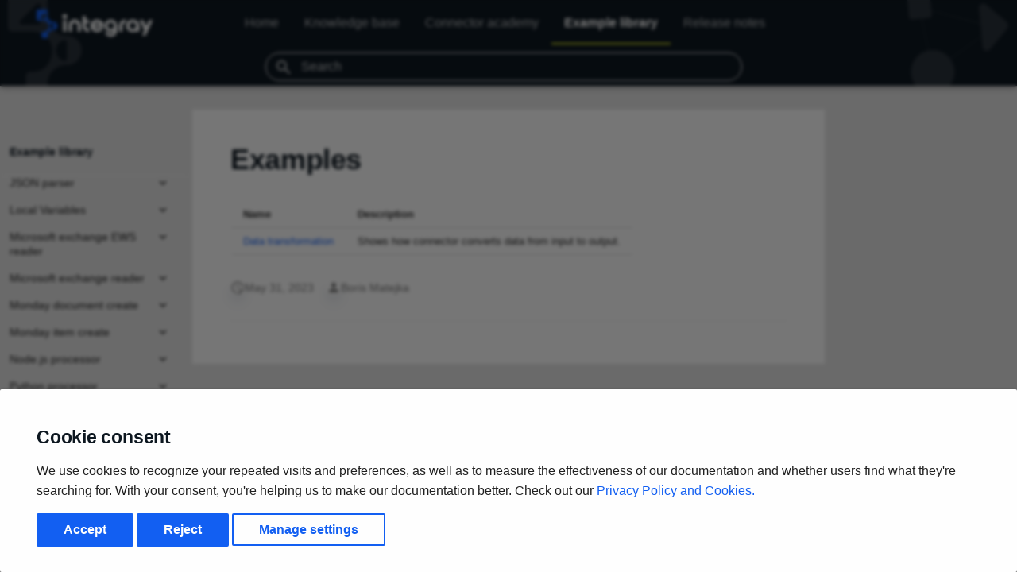

--- FILE ---
content_type: text/html; charset=utf-8
request_url: https://learn.integray.app/examplelibrary/TextToBase64Converter/
body_size: 25564
content:

<!doctype html>
<html lang="en" class="no-js">
  <head>
    
      <meta charset="utf-8">
      <meta name="viewport" content="width=device-width,initial-scale=1">
      
      
      
        <link rel="canonical" href="https://learn.integray.app/examplelibrary/TextToBase64Converter/">
      
      
        <link rel="prev" href="../Respondio/2/">
      
      
        <link rel="next" href="0/">
      
      
        
      
      
      <link rel="icon" href="../../assets/images/favicon.png">
      <meta name="generator" content="mkdocs-1.4.3, mkdocs-material-9.1.14+insiders-4.35.1">
    
    
      
        <title>Examples - Help center</title>
      
    
    
      <link rel="stylesheet" href="../../assets/stylesheets/main.14411569.min.css">
      
      

    
    
    
      
        
        
        <link rel="preconnect" href="https://fonts.gstatic.com" crossorigin>
        <link rel="stylesheet" href="https://fonts.googleapis.com/css?family=Roboto:300,300i,400,400i,700,700i%7CRoboto+Mono:400,400i,700,700i&display=fallback">
        <style>:root{--md-text-font:"Roboto";--md-code-font:"Roboto Mono"}</style>
      
    
    
      <link rel="stylesheet" href="../../stylesheets/variables.css">
    
      <link rel="stylesheet" href="../../stylesheets/content-styles.css">
    
      <link rel="stylesheet" href="../../stylesheets/header.css">
    
      <link rel="stylesheet" href="../../stylesheets/left-menu.css">
    
      <link rel="stylesheet" href="../../assets/stylesheets/badge.css">
    
    <script>__md_scope=new URL("../..",location),__md_hash=e=>[...e].reduce((e,_)=>(e<<5)-e+_.charCodeAt(0),0),__md_get=(e,_=localStorage,t=__md_scope)=>JSON.parse(_.getItem(t.pathname+"."+e)),__md_set=(e,_,t=localStorage,a=__md_scope)=>{try{t.setItem(a.pathname+"."+e,JSON.stringify(_))}catch(e){}}</script>
    
      
  


  
  


  <script id="__analytics">function __md_analytics(){function n(){dataLayer.push(arguments)}window.dataLayer=window.dataLayer||[],n("js",new Date),n("config","G-5B7P76NQ6H"),document.addEventListener("DOMContentLoaded",function(){document.forms.search&&document.forms.search.query.addEventListener("blur",function(){this.value&&n("event","search",{search_term:this.value})}),document$.subscribe(function(){var a=document.forms.feedback;if(void 0!==a)for(var e of a.querySelectorAll("[type=submit]"))e.addEventListener("click",function(e){e.preventDefault();var t=document.location.pathname,e=this.getAttribute("data-md-value");n("event","feedback",{page:t,data:e}),a.firstElementChild.disabled=!0;e=a.querySelector(".md-feedback__note [data-md-value='"+e+"']");e&&(e.hidden=!1)}),a.hidden=!1}),location$.subscribe(function(e){n("config","G-5B7P76NQ6H",{page_path:e.pathname})})});var e=document.createElement("script");e.async=!0,e.src="https://www.googletagmanager.com/gtag/js?id=G-5B7P76NQ6H",document.getElementById("__analytics").insertAdjacentElement("afterEnd",e)}</script>

  
    <script>var consent;"undefined"==typeof __md_analytics||(consent=__md_get("__consent"))&&consent.analytics&&__md_analytics()</script>
  

    
    
   <link href="../../assets/stylesheets/glightbox.min.css" rel="stylesheet"/><style>
    html.glightbox-open { overflow: initial; height: 100%; }
    .gslide-title { margin-top: 0px; user-select: text; }
    .gslide-desc { color: #666; user-select: text; }
    .gslide-image img { background: white; }
    .gscrollbar-fixer { padding-right: 15px; }
    .gdesc-inner { font-size: 0.75rem; }
    body[data-md-color-scheme="slate"] .gdesc-inner { background: var(--md-default-bg-color);}
    body[data-md-color-scheme="slate"] .gslide-title { color: var(--md-default-fg-color);}
    body[data-md-color-scheme="slate"] .gslide-desc { color: var(--md-default-fg-color);}</style> <script src="../../assets/javascripts/glightbox.min.js"></script></head>
  
  
    <body dir="ltr">
  
    
    <input class="md-toggle" data-md-toggle="drawer" type="checkbox" id="__drawer" autocomplete="off">
    <input class="md-toggle" data-md-toggle="search" type="checkbox" id="__search" autocomplete="off">
    <label class="md-overlay" for="__drawer"></label>
    <div data-md-component="skip">
      
        
        <a href="#examples" class="md-skip">
          Skip to content
        </a>
      
    </div>
    <div data-md-component="announce">
      
    </div>
    
    
      <!--
  Copyright (c) 2016-2023 Martin Donath <martin.donath@squidfunk.com>

  Permission is hereby granted, free of charge, to any person obtaining a copy
  of this software and associated documentation files (the "Software"), to
  deal in the Software without restriction, including without limitation the
  rights to use, copy, modify, merge, publish, distribute, sublicense, and/or
  sell copies of the Software, and to permit persons to whom the Software is
  furnished to do so, subject to the following conditions:

  The above copyright notice and this permission notice shall be included in
  all copies or substantial portions of the Software.

  THE SOFTWARE IS PROVIDED "AS IS", WITHOUT WARRANTY OF ANY KIND, EXPRESS OR
  IMPLIED, INCLUDING BUT NOT LIMITED TO THE WARRANTIES OF MERCHANTABILITY,
  FITNESS FOR A PARTICULAR PURPOSE AND NON-INFRINGEMENT. IN NO EVENT SHALL THE
  AUTHORS OR COPYRIGHT HOLDERS BE LIABLE FOR ANY CLAIM, DAMAGES OR OTHER
  LIABILITY, WHETHER IN AN ACTION OF CONTRACT, TORT OR OTHERWISE, ARISING
  FROM, OUT OF OR IN CONNECTION WITH THE SOFTWARE OR THE USE OR OTHER DEALINGS
  IN THE SOFTWARE.
-->

<!-- Determine classes -->


  


<!-- Header -->
<header class="md-header md-header--shadow md-header--lifted" data-md-component="header">
  <img src="../../assets/left-header-background.svg" alt="background-image" class="img-left">
  <nav
    class="md-header__inner md-grid"
    aria-label="Header"
  >
    <!-- Button to open drawer -->
    <label class="md-header__button md-icon" for="__drawer">
      
      <svg xmlns="http://www.w3.org/2000/svg" viewBox="0 0 24 24"><path d="M3 6h18v2H3V6m0 5h18v2H3v-2m0 5h18v2H3v-2Z"/></svg>
    </label>

    <!-- Link to home -->
    <a
      href="../.."
      title="Help center"
      class="md-header__button md-logo"
      aria-label="Help center"
      data-md-component="logo"
    >
      
  <img src="../../assets/logo-white.svg" alt="logo">

    </a>

    <!-- Header title -->
    <div class="md-header__title" data-md-component="header-title">
      <div class="md-header__ellipsis">
        <!-- Navigation tabs (sticky) -->
        
            
                
<nav class="md-tabs" aria-label="Tabs" data-md-component="tabs">
  <div class="md-grid">
    <ul class="md-tabs__list">
      
        
  
  
  
    <li class="md-tabs__item">
      <a href="../.." class="md-tabs__link">
        
  
    
  
  Home

      </a>
    </li>
  

      
        
  
  
  
    
    
      <li class="md-tabs__item">
        <a href="../../knowledgebase/" class="md-tabs__link">
          
  
    
  
  Knowledge base

        </a>
      </li>
    
  

      
        
  
  
  
    
    
      <li class="md-tabs__item">
        <a href="../../connectoracademy/" class="md-tabs__link">
          
  
    
  
  Connector academy

        </a>
      </li>
    
  

      
        
  
  
    
  
  
    
    
      <li class="md-tabs__item">
        <a href="../" class="md-tabs__link md-tabs__link--active">
          
  
    
  
  Example library

        </a>
      </li>
    
  

      
        
  
  
  
    
    
      <li class="md-tabs__item">
        <a href="../../releasenotes/" class="md-tabs__link">
          
  
    
  
  Release notes

        </a>
      </li>
    
  

      
    </ul>
  </div>
</nav>
            
        
      </div>
    </div>

    <!-- Color palette toggle -->
    

    <!-- Site language selector -->
    

    <!-- Button to open search modal -->
    
      <label class="md-header__button md-icon" for="__search">
        
        <svg xmlns="http://www.w3.org/2000/svg" viewBox="0 0 24 24"><path d="M9.5 3A6.5 6.5 0 0 1 16 9.5c0 1.61-.59 3.09-1.56 4.23l.27.27h.79l5 5-1.5 1.5-5-5v-.79l-.27-.27A6.516 6.516 0 0 1 9.5 16 6.5 6.5 0 0 1 3 9.5 6.5 6.5 0 0 1 9.5 3m0 2C7 5 5 7 5 9.5S7 14 9.5 14 14 12 14 9.5 12 5 9.5 5Z"/></svg>
      </label>

      <!-- Search interface -->
      <div class="md-search" data-md-component="search" role="dialog">
  <label class="md-search__overlay" for="__search"></label>
  <div class="md-search__inner" role="search">
    <form class="md-search__form" name="search">
      <input type="text" class="md-search__input" name="query" aria-label="Search" placeholder="Search" autocapitalize="off" autocorrect="off" autocomplete="off" spellcheck="false" data-md-component="search-query" required>
      <label class="md-search__icon md-icon" for="__search">
        <svg xmlns="http://www.w3.org/2000/svg" viewBox="0 0 24 24"><path d="M9.5 3A6.5 6.5 0 0 1 16 9.5c0 1.61-.59 3.09-1.56 4.23l.27.27h.79l5 5-1.5 1.5-5-5v-.79l-.27-.27A6.516 6.516 0 0 1 9.5 16 6.5 6.5 0 0 1 3 9.5 6.5 6.5 0 0 1 9.5 3m0 2C7 5 5 7 5 9.5S7 14 9.5 14 14 12 14 9.5 12 5 9.5 5Z"/></svg>
        <svg xmlns="http://www.w3.org/2000/svg" viewBox="0 0 24 24"><path d="M20 11v2H8l5.5 5.5-1.42 1.42L4.16 12l7.92-7.92L13.5 5.5 8 11h12Z"/></svg>
      </label>
      <nav class="md-search__options" aria-label="Search">
        
        <button type="reset" class="md-search__icon md-icon" title="Clear" aria-label="Clear" tabindex="-1">
          <svg xmlns="http://www.w3.org/2000/svg" viewBox="0 0 24 24"><path d="M19 6.41 17.59 5 12 10.59 6.41 5 5 6.41 10.59 12 5 17.59 6.41 19 12 13.41 17.59 19 19 17.59 13.41 12 19 6.41Z"/></svg>
        </button>
      </nav>
      
    </form>
    <div class="md-search__output">
      <div class="md-search__scrollwrap" data-md-scrollfix>
        <div class="md-search-result" data-md-component="search-result">
          <div class="md-search-result__meta">
            Initializing search
          </div>
          <ol class="md-search-result__list" role="presentation"></ol>
        </div>
      </div>
    </div>
  </div>
</div>
    

    <!-- Repository information -->
    
  </nav>
  <img src="../../assets/right-header-background.svg" alt="background-image" class="img-right">
</header>
    
    <div class="md-container" data-md-component="container">
      
      
        
      
      <main class="md-main" data-md-component="main">
        <div class="md-main__inner md-grid">
          
            
              
              <div class="md-sidebar md-sidebar--primary" data-md-component="sidebar" data-md-type="navigation" >
                <div class="md-sidebar__scrollwrap">
                  <div class="md-sidebar__inner">
                    


  


<nav class="md-nav md-nav--primary md-nav--lifted" aria-label="Navigation" data-md-level="0">
  <label class="md-nav__title" for="__drawer">
    <a href="../.." title="Help center" class="md-nav__button md-logo" aria-label="Help center" data-md-component="logo">
      
  <img src="../../assets/logo-white.svg" alt="logo">

    </a>
    Help center
  </label>
  
  <ul class="md-nav__list" data-md-scrollfix>
    
      
      
  
  
  
    <li class="md-nav__item">
      <a href="../.." class="md-nav__link">
        
  
  <span class="md-ellipsis">
    
  
    Home
  

    
  </span>
  
  

      </a>
    </li>
  

    
      
      
  
  
  
    
    
      
        
          
        
      
        
      
        
      
        
      
        
      
        
      
        
      
        
      
    
    
    <li class="md-nav__item md-nav__item--nested">
      
        
        
        
        
        <input class="md-nav__toggle md-toggle " type="checkbox" id="__nav_2" >
        
          
          
          <div class="md-nav__link md-nav__container">
            <a href="../../knowledgebase/" class="md-nav__link ">
              
  
  <span class="md-ellipsis">
    
  
    Knowledge base
  

    
  </span>
  
  

            </a>
            
              <label class="md-nav__link " for="__nav_2">
                <span class="md-nav__icon md-icon"></span>
              </label>
            
          </div>
        
        <nav class="md-nav" data-md-level="1" aria-labelledby="__nav_2_label" aria-expanded="false">
          <label class="md-nav__title" for="__nav_2">
            <span class="md-nav__icon md-icon"></span>
            
  
    Knowledge base
  

          </label>
          <ul class="md-nav__list" data-md-scrollfix>
            
              
            
              
                
  
  
  
    
    
      
        
          
        
      
        
      
        
      
        
      
    
    
    <li class="md-nav__item md-nav__item--nested">
      
        
        
        
        
        <input class="md-nav__toggle md-toggle " type="checkbox" id="__nav_2_2" >
        
          
          
          <div class="md-nav__link md-nav__container">
            <a href="../../knowledgebase/getstarted/" class="md-nav__link ">
              
  
  <span class="md-ellipsis">
    
  
    Get started
  

    
  </span>
  
  

            </a>
            
              <label class="md-nav__link " for="__nav_2_2">
                <span class="md-nav__icon md-icon"></span>
              </label>
            
          </div>
        
        <nav class="md-nav" data-md-level="2" aria-labelledby="__nav_2_2_label" aria-expanded="false">
          <label class="md-nav__title" for="__nav_2_2">
            <span class="md-nav__icon md-icon"></span>
            
  
    Get started
  

          </label>
          <ul class="md-nav__list" data-md-scrollfix>
            
              
            
              
                
  
  
  
    <li class="md-nav__item">
      <a href="../../knowledgebase/getstarted/documentationguide/" class="md-nav__link">
        
  
  <span class="md-ellipsis">
    
  
    Documentation guide
  

    
  </span>
  
  

      </a>
    </li>
  

              
            
              
                
  
  
  
    <li class="md-nav__item">
      <a href="../../knowledgebase/getstarted/firstintegration/" class="md-nav__link">
        
  
  <span class="md-ellipsis">
    
  
    First integration
  

    
  </span>
  
  

      </a>
    </li>
  

              
            
              
                
  
  
  
    <li class="md-nav__item">
      <a href="../../knowledgebase/getstarted/stepbystepguide/" class="md-nav__link">
        
  
  <span class="md-ellipsis">
    
  
    Step-by-step guide
  

    
  </span>
  
  

      </a>
    </li>
  

              
            
          </ul>
        </nav>
      
    </li>
  

              
            
              
                
  
  
  
    
    
      
        
          
        
      
        
      
        
      
        
      
    
    
    <li class="md-nav__item md-nav__item--nested">
      
        
        
        
        
        <input class="md-nav__toggle md-toggle " type="checkbox" id="__nav_2_3" >
        
          
          
          <div class="md-nav__link md-nav__container">
            <a href="../../knowledgebase/navigation/" class="md-nav__link ">
              
  
  <span class="md-ellipsis">
    
  
    Navigation
  

    
  </span>
  
  

            </a>
            
              <label class="md-nav__link " for="__nav_2_3">
                <span class="md-nav__icon md-icon"></span>
              </label>
            
          </div>
        
        <nav class="md-nav" data-md-level="2" aria-labelledby="__nav_2_3_label" aria-expanded="false">
          <label class="md-nav__title" for="__nav_2_3">
            <span class="md-nav__icon md-icon"></span>
            
  
    Navigation
  

          </label>
          <ul class="md-nav__list" data-md-scrollfix>
            
              
            
              
                
  
  
  
    <li class="md-nav__item">
      <a href="../../knowledgebase/navigation/loginscreen/" class="md-nav__link">
        
  
  <span class="md-ellipsis">
    
  
    Login screen
  

    
  </span>
  
  

      </a>
    </li>
  

              
            
              
                
  
  
  
    <li class="md-nav__item">
      <a href="../../knowledgebase/navigation/userinterface/" class="md-nav__link">
        
  
  <span class="md-ellipsis">
    
  
    User interface
  

    
  </span>
  
  

      </a>
    </li>
  

              
            
              
                
  
  
  
    <li class="md-nav__item">
      <a href="../../knowledgebase/navigation/pin/" class="md-nav__link">
        
  
  <span class="md-ellipsis">
    
  
    Pinning
  

    
  </span>
  
  

      </a>
    </li>
  

              
            
          </ul>
        </nav>
      
    </li>
  

              
            
              
                
  
  
  
    
    
      
        
          
        
      
        
      
        
      
        
      
        
      
        
      
    
    
    <li class="md-nav__item md-nav__item--nested">
      
        
        
        
        
        <input class="md-nav__toggle md-toggle " type="checkbox" id="__nav_2_4" >
        
          
          
          <div class="md-nav__link md-nav__container">
            <a href="../../knowledgebase/productivity/" class="md-nav__link ">
              
  
  <span class="md-ellipsis">
    
  
    Productivity
  

    
  </span>
  
  

            </a>
            
              <label class="md-nav__link " for="__nav_2_4">
                <span class="md-nav__icon md-icon"></span>
              </label>
            
          </div>
        
        <nav class="md-nav" data-md-level="2" aria-labelledby="__nav_2_4_label" aria-expanded="false">
          <label class="md-nav__title" for="__nav_2_4">
            <span class="md-nav__icon md-icon"></span>
            
  
    Productivity
  

          </label>
          <ul class="md-nav__list" data-md-scrollfix>
            
              
            
              
                
  
  
  
    <li class="md-nav__item">
      <a href="../../knowledgebase/productivity/publish/" class="md-nav__link">
        
  
  <span class="md-ellipsis">
    
  
    Publish
  

    
  </span>
  
  

      </a>
    </li>
  

              
            
              
                
  
  
  
    <li class="md-nav__item">
      <a href="../../knowledgebase/productivity/tags/" class="md-nav__link">
        
  
  <span class="md-ellipsis">
    
  
    Tags
  

    
  </span>
  
  

      </a>
    </li>
  

              
            
              
                
  
  
  
    <li class="md-nav__item">
      <a href="../../knowledgebase/productivity/previewfeatures/" class="md-nav__link">
        
  
  <span class="md-ellipsis">
    
  
    Preview features
  

    
  </span>
  
  

      </a>
    </li>
  

              
            
              
                
  
  
  
    <li class="md-nav__item">
      <a href="../../knowledgebase/productivity/codecompletion/" class="md-nav__link">
        
  
  <span class="md-ellipsis">
    
  
    Code completion
  

    
  </span>
  
  

      </a>
    </li>
  

              
            
              
                
  
  
  
    <li class="md-nav__item">
      <a href="../../knowledgebase/productivity/remoteapi/" class="md-nav__link">
        
  
  <span class="md-ellipsis">
    
  
    Remote API
  

    
  </span>
  
  

      </a>
    </li>
  

              
            
          </ul>
        </nav>
      
    </li>
  

              
            
              
                
  
  
  
    
    
      
        
          
        
      
        
      
        
      
    
    
    <li class="md-nav__item md-nav__item--nested">
      
        
        
        
        
        <input class="md-nav__toggle md-toggle " type="checkbox" id="__nav_2_5" >
        
          
          
          <div class="md-nav__link md-nav__container">
            <a href="../../knowledgebase/templates/" class="md-nav__link ">
              
  
  <span class="md-ellipsis">
    
  
    Templates
  

    
  </span>
  
  

            </a>
            
              <label class="md-nav__link " for="__nav_2_5">
                <span class="md-nav__icon md-icon"></span>
              </label>
            
          </div>
        
        <nav class="md-nav" data-md-level="2" aria-labelledby="__nav_2_5_label" aria-expanded="false">
          <label class="md-nav__title" for="__nav_2_5">
            <span class="md-nav__icon md-icon"></span>
            
  
    Templates
  

          </label>
          <ul class="md-nav__list" data-md-scrollfix>
            
              
            
              
                
  
  
  
    <li class="md-nav__item">
      <a href="../../knowledgebase/templates/templatestudio/" class="md-nav__link">
        
  
  <span class="md-ellipsis">
    
  
    Template studio
  

    
  </span>
  
  

      </a>
    </li>
  

              
            
              
                
  
  
  
    <li class="md-nav__item">
      <a href="../../knowledgebase/templates/templatesapply/" class="md-nav__link">
        
  
  <span class="md-ellipsis">
    
  
    Template apply
  

    
  </span>
  
  

      </a>
    </li>
  

              
            
          </ul>
        </nav>
      
    </li>
  

              
            
              
                
  
  
  
    
    
      
        
          
        
      
        
      
        
      
        
      
        
      
        
      
        
      
        
      
        
      
        
      
    
    
    <li class="md-nav__item md-nav__item--nested">
      
        
        
        
        
        <input class="md-nav__toggle md-toggle " type="checkbox" id="__nav_2_6" >
        
          
          
          <div class="md-nav__link md-nav__container">
            <a href="../../knowledgebase/homescreen/" class="md-nav__link ">
              
  
  <span class="md-ellipsis">
    
  
    Home screen
  

    
  </span>
  
  

            </a>
            
              <label class="md-nav__link " for="__nav_2_6">
                <span class="md-nav__icon md-icon"></span>
              </label>
            
          </div>
        
        <nav class="md-nav" data-md-level="2" aria-labelledby="__nav_2_6_label" aria-expanded="false">
          <label class="md-nav__title" for="__nav_2_6">
            <span class="md-nav__icon md-icon"></span>
            
  
    Home screen
  

          </label>
          <ul class="md-nav__list" data-md-scrollfix>
            
              
            
              
                
  
  
  
    <li class="md-nav__item">
      <a href="../../knowledgebase/homescreen/dashboard/" class="md-nav__link">
        
  
  <span class="md-ellipsis">
    
  
    Dashboard
  

    
  </span>
  
  

      </a>
    </li>
  

              
            
              
                
  
  
  
    <li class="md-nav__item">
      <a href="../../knowledgebase/homescreen/taskrunoverview/" class="md-nav__link">
        
  
  <span class="md-ellipsis">
    
  
    Task run overview
  

    
  </span>
  
  

      </a>
    </li>
  

              
            
              
                
  
  
  
    <li class="md-nav__item">
      <a href="../../knowledgebase/homescreen/taskrunsummary/" class="md-nav__link">
        
  
  <span class="md-ellipsis">
    
  
    Task run summary
  

    
  </span>
  
  

      </a>
    </li>
  

              
            
              
                
  
  
  
    <li class="md-nav__item">
      <a href="../../knowledgebase/homescreen/taskrunviewer/" class="md-nav__link">
        
  
  <span class="md-ellipsis">
    
  
    Task run viewer
  

    
  </span>
  
  

      </a>
    </li>
  

              
            
              
                
  
  
  
    <li class="md-nav__item">
      <a href="../../knowledgebase/homescreen/taskrunanalysis/" class="md-nav__link">
        
  
  <span class="md-ellipsis">
    
  
    Task run analysis
  

    
  </span>
  
  

      </a>
    </li>
  

              
            
              
                
  
  
  
    <li class="md-nav__item">
      <a href="../../knowledgebase/homescreen/endpointdatasummary/" class="md-nav__link">
        
  
  <span class="md-ellipsis">
    
  
    Endpoint data summary
  

    
  </span>
  
  

      </a>
    </li>
  

              
            
              
                
  
  
  
    <li class="md-nav__item">
      <a href="../../knowledgebase/homescreen/endpointdataviewer/" class="md-nav__link">
        
  
  <span class="md-ellipsis">
    
  
    Endpoint data viewer
  

    
  </span>
  
  

      </a>
    </li>
  

              
            
              
                
  
  
  
    <li class="md-nav__item">
      <a href="../../knowledgebase/homescreen/endpointapi/" class="md-nav__link">
        
  
  <span class="md-ellipsis">
    
  
    Endpoint API
  

    
  </span>
  
  

      </a>
    </li>
  

              
            
              
                
  
  
  
    <li class="md-nav__item">
      <a href="../../knowledgebase/homescreen/connectors/" class="md-nav__link">
        
  
  <span class="md-ellipsis">
    
  
    Connectors
  

    
  </span>
  
  

      </a>
    </li>
  

              
            
          </ul>
        </nav>
      
    </li>
  

              
            
              
                
  
  
  
    
    
      
        
          
        
      
        
      
        
      
        
      
        
      
        
      
        
      
        
      
        
      
        
      
    
    
    <li class="md-nav__item md-nav__item--nested">
      
        
        
        
        
        <input class="md-nav__toggle md-toggle " type="checkbox" id="__nav_2_7" >
        
          
          
          <div class="md-nav__link md-nav__container">
            <a href="../../knowledgebase/configurationscreen/" class="md-nav__link ">
              
  
  <span class="md-ellipsis">
    
  
    Configuration
  

    
  </span>
  
  

            </a>
            
              <label class="md-nav__link " for="__nav_2_7">
                <span class="md-nav__icon md-icon"></span>
              </label>
            
          </div>
        
        <nav class="md-nav" data-md-level="2" aria-labelledby="__nav_2_7_label" aria-expanded="false">
          <label class="md-nav__title" for="__nav_2_7">
            <span class="md-nav__icon md-icon"></span>
            
  
    Configuration
  

          </label>
          <ul class="md-nav__list" data-md-scrollfix>
            
              
            
              
                
  
  
  
    
    
      
        
          
        
      
        
      
        
      
        
      
        
      
        
      
        
      
    
    
    <li class="md-nav__item md-nav__item--nested">
      
        
        
        
        
        <input class="md-nav__toggle md-toggle " type="checkbox" id="__nav_2_7_2" >
        
          
          
          <div class="md-nav__link md-nav__container">
            <a href="../../knowledgebase/configurationscreen/tasks/" class="md-nav__link ">
              
  
  <span class="md-ellipsis">
    
  
    Tasks
  

    
  </span>
  
  

            </a>
            
              <label class="md-nav__link " for="__nav_2_7_2">
                <span class="md-nav__icon md-icon"></span>
              </label>
            
          </div>
        
        <nav class="md-nav" data-md-level="3" aria-labelledby="__nav_2_7_2_label" aria-expanded="false">
          <label class="md-nav__title" for="__nav_2_7_2">
            <span class="md-nav__icon md-icon"></span>
            
  
    Tasks
  

          </label>
          <ul class="md-nav__list" data-md-scrollfix>
            
              
            
              
                
  
  
  
    <li class="md-nav__item">
      <a href="../../knowledgebase/configurationscreen/tasks/tasksDesignview/" class="md-nav__link">
        
  
  <span class="md-ellipsis">
    
  
    Design view
  

    
  </span>
  
  

      </a>
    </li>
  

              
            
              
                
  
  
  
    <li class="md-nav__item">
      <a href="../../knowledgebase/configurationscreen/tasks/tasksHistoryView/" class="md-nav__link">
        
  
  <span class="md-ellipsis">
    
  
    History view
  

    
  </span>
  
  

      </a>
    </li>
  

              
            
              
                
  
  
  
    <li class="md-nav__item">
      <a href="../../knowledgebase/configurationscreen/tasks/taskStep/" class="md-nav__link">
        
  
  <span class="md-ellipsis">
    
  
    Task step
  

    
  </span>
  
  

      </a>
    </li>
  

              
            
              
                
  
  
  
    <li class="md-nav__item">
      <a href="../../knowledgebase/configurationscreen/tasks/localVariables/" class="md-nav__link">
        
  
  <span class="md-ellipsis">
    
  
    Local variables
  

    
  </span>
  
  

      </a>
    </li>
  

              
            
              
                
  
  
  
    <li class="md-nav__item">
      <a href="../../knowledgebase/configurationscreen/tasks/multiinputstep/" class="md-nav__link">
        
  
  <span class="md-ellipsis">
    
  
    Multi input step
  

    
  </span>
  
  

      </a>
    </li>
  

              
            
              
                
  
  
  
    <li class="md-nav__item">
      <a href="../../knowledgebase/configurationscreen/tasks/tasksDebug/" class="md-nav__link">
        
  
  <span class="md-ellipsis">
    
  
    Debug mode
  

    
  </span>
  
  

      </a>
    </li>
  

              
            
          </ul>
        </nav>
      
    </li>
  

              
            
              
                
  
  
  
    
    
      
        
          
        
      
        
      
        
      
        
      
        
      
        
      
        
      
        
      
    
    
    <li class="md-nav__item md-nav__item--nested">
      
        
        
        
        
        <input class="md-nav__toggle md-toggle " type="checkbox" id="__nav_2_7_3" >
        
          
          
          <div class="md-nav__link md-nav__container">
            <a href="../../knowledgebase/configurationscreen/endpoints/" class="md-nav__link ">
              
  
  <span class="md-ellipsis">
    
  
    Endpoints
  

    
  </span>
  
  

            </a>
            
              <label class="md-nav__link " for="__nav_2_7_3">
                <span class="md-nav__icon md-icon"></span>
              </label>
            
          </div>
        
        <nav class="md-nav" data-md-level="3" aria-labelledby="__nav_2_7_3_label" aria-expanded="false">
          <label class="md-nav__title" for="__nav_2_7_3">
            <span class="md-nav__icon md-icon"></span>
            
  
    Endpoints
  

          </label>
          <ul class="md-nav__list" data-md-scrollfix>
            
              
            
              
                
  
  
  
    <li class="md-nav__item">
      <a href="../../knowledgebase/configurationscreen/endpoints/general/" class="md-nav__link">
        
  
  <span class="md-ellipsis">
    
  
    General
  

    
  </span>
  
  

      </a>
    </li>
  

              
            
              
                
  
  
  
    <li class="md-nav__item">
      <a href="../../knowledgebase/configurationscreen/endpoints/get/" class="md-nav__link">
        
  
  <span class="md-ellipsis">
    
  
    GET
  

    
  </span>
  
  

      </a>
    </li>
  

              
            
              
                
  
  
  
    <li class="md-nav__item">
      <a href="../../knowledgebase/configurationscreen/endpoints/post/" class="md-nav__link">
        
  
  <span class="md-ellipsis">
    
  
    POST
  

    
  </span>
  
  

      </a>
    </li>
  

              
            
              
                
  
  
  
    <li class="md-nav__item">
      <a href="../../knowledgebase/configurationscreen/endpoints/put/" class="md-nav__link">
        
  
  <span class="md-ellipsis">
    
  
    PUT
  

    
  </span>
  
  

      </a>
    </li>
  

              
            
              
                
  
  
  
    <li class="md-nav__item">
      <a href="../../knowledgebase/configurationscreen/endpoints/delete/" class="md-nav__link">
        
  
  <span class="md-ellipsis">
    
  
    DELETE
  

    
  </span>
  
  

      </a>
    </li>
  

              
            
              
                
  
  
  
    <li class="md-nav__item">
      <a href="../../knowledgebase/configurationscreen/endpoints/patch/" class="md-nav__link">
        
  
  <span class="md-ellipsis">
    
  
    PATCH
  

    
  </span>
  
  

      </a>
    </li>
  

              
            
              
                
  
  
  
    <li class="md-nav__item">
      <a href="../../knowledgebase/configurationscreen/endpoints/tokens/" class="md-nav__link">
        
  
  <span class="md-ellipsis">
    
  
    Tokens
  

    
  </span>
  
  

      </a>
    </li>
  

              
            
          </ul>
        </nav>
      
    </li>
  

              
            
              
                
  
  
  
    <li class="md-nav__item">
      <a href="../../knowledgebase/configurationscreen/agents/" class="md-nav__link">
        
  
  <span class="md-ellipsis">
    
  
    Agents
  

    
  </span>
  
  

      </a>
    </li>
  

              
            
              
                
  
  
  
    <li class="md-nav__item">
      <a href="../../knowledgebase/configurationscreen/dataschemas/" class="md-nav__link">
        
  
  <span class="md-ellipsis">
    
  
    Data schemas
  

    
  </span>
  
  

      </a>
    </li>
  

              
            
              
                
  
  
  
    <li class="md-nav__item">
      <a href="../../knowledgebase/configurationscreen/configurations/" class="md-nav__link">
        
  
  <span class="md-ellipsis">
    
  
    Configurations
  

    
  </span>
  
  

      </a>
    </li>
  

              
            
              
                
  
  
  
    <li class="md-nav__item">
      <a href="../../knowledgebase/configurationscreen/configtransfer/" class="md-nav__link">
        
  
  <span class="md-ellipsis">
    
  
    Configuration transfer
  

    
  </span>
  
  

      </a>
    </li>
  

              
            
              
                
  
  
  
    <li class="md-nav__item">
      <a href="../../knowledgebase/configurationscreen/endpointtokens/" class="md-nav__link">
        
  
  <span class="md-ellipsis">
    
  
    Endpoint tokens
  

    
  </span>
  
  

      </a>
    </li>
  

              
            
              
                
  
  
  
    <li class="md-nav__item">
      <a href="../../knowledgebase/configurationscreen/variables/" class="md-nav__link">
        
  
  <span class="md-ellipsis">
    
  
    Variables
  

    
  </span>
  
  

      </a>
    </li>
  

              
            
              
                
  
  
  
    
    
      
        
          
        
      
        
      
        
      
        
      
    
    
    <li class="md-nav__item md-nav__item--nested">
      
        
        
        
        
        <input class="md-nav__toggle md-toggle " type="checkbox" id="__nav_2_7_10" >
        
          
          
          <div class="md-nav__link md-nav__container">
            <a href="../../knowledgebase/configurationscreen/authorizations/" class="md-nav__link ">
              
  
  <span class="md-ellipsis">
    
  
    Authorizations
  

    
  </span>
  
  

            </a>
            
              <label class="md-nav__link " for="__nav_2_7_10">
                <span class="md-nav__icon md-icon"></span>
              </label>
            
          </div>
        
        <nav class="md-nav" data-md-level="3" aria-labelledby="__nav_2_7_10_label" aria-expanded="false">
          <label class="md-nav__title" for="__nav_2_7_10">
            <span class="md-nav__icon md-icon"></span>
            
  
    Authorizations
  

          </label>
          <ul class="md-nav__list" data-md-scrollfix>
            
              
            
              
                
  
  
  
    <li class="md-nav__item">
      <a href="../../knowledgebase/configurationscreen/authorizations/genericOAuth2/" class="md-nav__link">
        
  
  <span class="md-ellipsis">
    
  
    Generic OAuth2
  

    
  </span>
  
  

      </a>
    </li>
  

              
            
              
                
  
  
  
    <li class="md-nav__item">
      <a href="../../knowledgebase/configurationscreen/authorizations/azureDevOps/" class="md-nav__link">
        
  
  <span class="md-ellipsis">
    
  
    Azure DevOps
  

    
  </span>
  
  

      </a>
    </li>
  

              
            
              
                
  
  
  
    <li class="md-nav__item">
      <a href="../../knowledgebase/configurationscreen/authorizations/reservanto/" class="md-nav__link">
        
  
  <span class="md-ellipsis">
    
  
    Reservanto
  

    
  </span>
  
  

      </a>
    </li>
  

              
            
          </ul>
        </nav>
      
    </li>
  

              
            
          </ul>
        </nav>
      
    </li>
  

              
            
              
                
  
  
  
    
    
      
        
          
        
      
        
      
        
      
        
      
        
      
        
      
        
      
        
      
        
      
        
      
        
      
        
      
        
      
    
    
    <li class="md-nav__item md-nav__item--nested">
      
        
        
        
        
        <input class="md-nav__toggle md-toggle " type="checkbox" id="__nav_2_8" >
        
          
          
          <div class="md-nav__link md-nav__container">
            <a href="../../knowledgebase/adminscreen/" class="md-nav__link ">
              
  
  <span class="md-ellipsis">
    
  
    Administration
  

    
  </span>
  
  

            </a>
            
              <label class="md-nav__link " for="__nav_2_8">
                <span class="md-nav__icon md-icon"></span>
              </label>
            
          </div>
        
        <nav class="md-nav" data-md-level="2" aria-labelledby="__nav_2_8_label" aria-expanded="false">
          <label class="md-nav__title" for="__nav_2_8">
            <span class="md-nav__icon md-icon"></span>
            
  
    Administration
  

          </label>
          <ul class="md-nav__list" data-md-scrollfix>
            
              
            
              
                
  
  
  
    <li class="md-nav__item">
      <a href="../../knowledgebase/adminscreen/admincompanies/" class="md-nav__link">
        
  
  <span class="md-ellipsis">
    
  
    Companies
  

    
  </span>
  
  

      </a>
    </li>
  

              
            
              
                
  
  
  
    <li class="md-nav__item">
      <a href="../../knowledgebase/adminscreen/users/" class="md-nav__link">
        
  
  <span class="md-ellipsis">
    
  
    Users
  

    
  </span>
  
  

      </a>
    </li>
  

              
            
              
                
  
  
  
    <li class="md-nav__item">
      <a href="../../knowledgebase/adminscreen/accessrights/" class="md-nav__link">
        
  
  <span class="md-ellipsis">
    
  
    Access rights
  

    
  </span>
  
  

      </a>
    </li>
  

              
            
              
                
  
  
  
    <li class="md-nav__item">
      <a href="../../knowledgebase/adminscreen/applicationsettings/" class="md-nav__link">
        
  
  <span class="md-ellipsis">
    
  
    Application settings
  

    
  </span>
  
  

      </a>
    </li>
  

              
            
              
                
  
  
  
    <li class="md-nav__item">
      <a href="../../knowledgebase/adminscreen/jobs/" class="md-nav__link">
        
  
  <span class="md-ellipsis">
    
  
    Jobs
  

    
  </span>
  
  

      </a>
    </li>
  

              
            
              
                
  
  
  
    <li class="md-nav__item">
      <a href="../../knowledgebase/adminscreen/adminconnectorrepository/" class="md-nav__link">
        
  
  <span class="md-ellipsis">
    
  
    Connector repository
  

    
  </span>
  
  

      </a>
    </li>
  

              
            
              
                
  
  
  
    <li class="md-nav__item">
      <a href="../../knowledgebase/adminscreen/loghubrules/" class="md-nav__link">
        
  
  <span class="md-ellipsis">
    
  
    Log hub rules
  

    
  </span>
  
  

      </a>
    </li>
  

              
            
              
                
  
  
  
    <li class="md-nav__item">
      <a href="../../knowledgebase/adminscreen/logwriters/" class="md-nav__link">
        
  
  <span class="md-ellipsis">
    
  
    Log writers
  

    
  </span>
  
  

      </a>
    </li>
  

              
            
              
                
  
  
  
    <li class="md-nav__item">
      <a href="../../knowledgebase/adminscreen/agentlog/" class="md-nav__link">
        
  
  <span class="md-ellipsis">
    
  
    Agent log
  

    
  </span>
  
  

      </a>
    </li>
  

              
            
              
                
  
  
  
    <li class="md-nav__item">
      <a href="../../knowledgebase/adminscreen/auditlog/" class="md-nav__link">
        
  
  <span class="md-ellipsis">
    
  
    Audit log
  

    
  </span>
  
  

      </a>
    </li>
  

              
            
              
                
  
  
  
    <li class="md-nav__item">
      <a href="../../knowledgebase/adminscreen/systemlog/" class="md-nav__link">
        
  
  <span class="md-ellipsis">
    
  
    System log
  

    
  </span>
  
  

      </a>
    </li>
  

              
            
              
                
  
  
  
    <li class="md-nav__item">
      <a href="../../knowledgebase/adminscreen/adminlicense/" class="md-nav__link">
        
  
  <span class="md-ellipsis">
    
  
    License
  

    
  </span>
  
  

      </a>
    </li>
  

              
            
          </ul>
        </nav>
      
    </li>
  

              
            
          </ul>
        </nav>
      
    </li>
  

    
      
      
  
  
  
    
    
      
        
          
        
      
        
      
        
      
        
      
        
      
        
      
        
      
        
      
        
      
        
      
        
      
        
      
        
      
        
      
        
      
        
      
        
      
        
      
        
      
        
      
        
      
        
      
        
      
        
      
        
      
        
      
        
      
        
      
        
      
        
      
        
      
        
      
        
      
        
      
        
      
        
      
        
      
        
      
        
      
        
      
        
      
        
      
        
      
        
      
        
      
        
      
        
      
        
      
        
      
        
      
        
      
        
      
        
      
        
      
        
      
        
      
        
      
        
      
        
      
        
      
        
      
        
      
        
      
        
      
        
      
        
      
        
      
        
      
        
      
        
      
        
      
        
      
        
      
        
      
        
      
        
      
        
      
        
      
        
      
        
      
        
      
        
      
        
      
        
      
        
      
        
      
        
      
        
      
        
      
        
      
        
      
        
      
        
      
        
      
        
      
        
      
        
      
        
      
        
      
        
      
        
      
        
      
        
      
        
      
        
      
        
      
        
      
        
      
        
      
        
      
        
      
        
      
        
      
        
      
        
      
        
      
        
      
        
      
        
      
        
      
        
      
        
      
        
      
        
      
        
      
        
      
        
      
        
      
        
      
        
      
        
      
        
      
        
      
        
      
        
      
        
      
        
      
        
      
        
      
        
      
        
      
        
      
        
      
        
      
        
      
        
      
        
      
        
      
        
      
        
      
        
      
        
      
        
      
        
      
        
      
        
      
        
      
        
      
        
      
        
      
        
      
        
      
        
      
        
      
        
      
        
      
        
      
        
      
        
      
        
      
        
      
        
      
        
      
        
      
        
      
        
      
        
      
        
      
        
      
        
      
        
      
        
      
        
      
        
      
        
      
        
      
        
      
        
      
        
      
        
      
        
      
        
      
        
      
        
      
        
      
        
      
    
    
    <li class="md-nav__item md-nav__item--nested">
      
        
        
        
        
        <input class="md-nav__toggle md-toggle " type="checkbox" id="__nav_3" >
        
          
          
          <div class="md-nav__link md-nav__container">
            <a href="../../connectoracademy/" class="md-nav__link ">
              
  
  <span class="md-ellipsis">
    
  
    Connector academy
  

    
  </span>
  
  

            </a>
            
              <label class="md-nav__link " for="__nav_3">
                <span class="md-nav__icon md-icon"></span>
              </label>
            
          </div>
        
        <nav class="md-nav" data-md-level="1" aria-labelledby="__nav_3_label" aria-expanded="false">
          <label class="md-nav__title" for="__nav_3">
            <span class="md-nav__icon md-icon"></span>
            
  
    Connector academy
  

          </label>
          <ul class="md-nav__list" data-md-scrollfix>
            
              
            
              
                
  
  
  
    <li class="md-nav__item">
      <a href="../../connectoracademy/connectors/AdvancedRestAPI/4.7/" class="md-nav__link">
        
  
  <span class="md-ellipsis">
    
  
    Advanced Rest API Connector
  

    
  </span>
  
  

      </a>
    </li>
  

              
            
              
                
  
  
  
    <li class="md-nav__item">
      <a href="../../connectoracademy/connectors/AresReader/3.2/" class="md-nav__link">
        
  
  <span class="md-ellipsis">
    
  
    ARES Reader Connector
  

    
  </span>
  
  

      </a>
    </li>
  

              
            
              
                
  
  
  
    <li class="md-nav__item">
      <a href="../../connectoracademy/connectors/AzureBlobStorageWriter/3.0/" class="md-nav__link">
        
  
  <span class="md-ellipsis">
    
  
    Azure - Blob Storage Writer
  

    
  </span>
  
  

      </a>
    </li>
  

              
            
              
                
  
  
  
    <li class="md-nav__item">
      <a href="../../connectoracademy/connectors/Base64ToTextConverter/3.0/" class="md-nav__link">
        
  
  <span class="md-ellipsis">
    
  
    Base64 To Text Converter
  

    
  </span>
  
  

      </a>
    </li>
  

              
            
              
                
  
  
  
    <li class="md-nav__item">
      <a href="../../connectoracademy/connectors/BoldemCreateOrUpdateContact/3.0/" class="md-nav__link">
        
  
  <span class="md-ellipsis">
    
  
    Boldem - Create Or Update Contact
  

    
  </span>
  
  

      </a>
    </li>
  

              
            
              
                
  
  
  
    <li class="md-nav__item">
      <a href="../../connectoracademy/connectors/BoldemCreateOrder/3.0/" class="md-nav__link">
        
  
  <span class="md-ellipsis">
    
  
    Boldem - Create Order
  

    
  </span>
  
  

      </a>
    </li>
  

              
            
              
                
  
  
  
    <li class="md-nav__item">
      <a href="../../connectoracademy/connectors/BoldemCreateSubscribe/3.0/" class="md-nav__link">
        
  
  <span class="md-ellipsis">
    
  
    Boldem - Create Subscribe
  

    
  </span>
  
  

      </a>
    </li>
  

              
            
              
                
  
  
  
    <li class="md-nav__item">
      <a href="../../connectoracademy/connectors/BoldemInsertContactIntoAutomation/3.0/" class="md-nav__link">
        
  
  <span class="md-ellipsis">
    
  
    Boldem - Insert Contact Into Automation
  

    
  </span>
  
  

      </a>
    </li>
  

              
            
              
                
  
  
  
    <li class="md-nav__item">
      <a href="../../connectoracademy/connectors/BoldemSendTransactionalEmail/3.0/" class="md-nav__link">
        
  
  <span class="md-ellipsis">
    
  
    Boldem - Send Transactional Email
  

    
  </span>
  
  

      </a>
    </li>
  

              
            
              
                
  
  
  
    <li class="md-nav__item">
      <a href="../../connectoracademy/connectors/BoldemSendTransactionalSms/3.0/" class="md-nav__link">
        
  
  <span class="md-ellipsis">
    
  
    Boldem - Send Transactional SMS
  

    
  </span>
  
  

      </a>
    </li>
  

              
            
              
                
  
  
  
    <li class="md-nav__item">
      <a href="../../connectoracademy/connectors/BoldemCreateUnsubscribe/3.0/" class="md-nav__link">
        
  
  <span class="md-ellipsis">
    
  
    Boldem Create Unsubscribe
  

    
  </span>
  
  

      </a>
    </li>
  

              
            
              
                
  
  
  
    <li class="md-nav__item">
      <a href="../../connectoracademy/connectors/CatalogDBIntegrationErrorReader/3.2/" class="md-nav__link">
        
  
  <span class="md-ellipsis">
    
  
    CatalogDB Integration Error Reader
  

    
  </span>
  
  

      </a>
    </li>
  

              
            
              
                
  
  
  
    <li class="md-nav__item">
      <a href="../../connectoracademy/connectors/CatalogDBSelect/3.1/" class="md-nav__link">
        
  
  <span class="md-ellipsis">
    
  
    CatalogDB Select Connector
  

    
  </span>
  
  

      </a>
    </li>
  

              
            
              
                
  
  
  
    <li class="md-nav__item">
      <a href="../../connectoracademy/connectors/CatalogDBUpdate/3.2/" class="md-nav__link">
        
  
  <span class="md-ellipsis">
    
  
    CatalogDB Update Connector
  

    
  </span>
  
  

      </a>
    </li>
  

              
            
              
                
  
  
  
    <li class="md-nav__item">
      <a href="../../connectoracademy/connectors/CNBDailyRatesCurrencyMonthReader/3.0/" class="md-nav__link">
        
  
  <span class="md-ellipsis">
    
  
    CNB Daily Rates Currency Month Reader
  

    
  </span>
  
  

      </a>
    </li>
  

              
            
              
                
  
  
  
    <li class="md-nav__item">
      <a href="../../connectoracademy/connectors/CNBDailyRatesReader/3.0/" class="md-nav__link">
        
  
  <span class="md-ellipsis">
    
  
    CNB Daily Rates Reader
  

    
  </span>
  
  

      </a>
    </li>
  

              
            
              
                
  
  
  
    <li class="md-nav__item">
      <a href="../../connectoracademy/connectors/CNBMonthlyAveragesReader/3.0/" class="md-nav__link">
        
  
  <span class="md-ellipsis">
    
  
    CNB Monthly Averages Reader
  

    
  </span>
  
  

      </a>
    </li>
  

              
            
              
                
  
  
  
    <li class="md-nav__item">
      <a href="../../connectoracademy/connectors/CNBQuarterlyAveragesReader/3.0/" class="md-nav__link">
        
  
  <span class="md-ellipsis">
    
  
    CNB Quarterly Averages Reader
  

    
  </span>
  
  

      </a>
    </li>
  

              
            
              
                
  
  
  
    <li class="md-nav__item">
      <a href="../../connectoracademy/connectors/CSVParser/3.3/" class="md-nav__link">
        
  
  <span class="md-ellipsis">
    
  
    CSV Parser
  

    
  </span>
  
  

      </a>
    </li>
  

              
            
              
                
  
  
  
    <li class="md-nav__item">
      <a href="../../connectoracademy/connectors/CSVSerializer/3.3/" class="md-nav__link">
        
  
  <span class="md-ellipsis">
    
  
    CSV Serializer
  

    
  </span>
  
  

      </a>
    </li>
  

              
            
              
                
  
  
  
    <li class="md-nav__item">
      <a href="../../connectoracademy/connectors/CuzkAuthorizedEntityReader/3.1/" class="md-nav__link">
        
  
  <span class="md-ellipsis">
    
  
    Cuzk Authorized Entity Reader
  

    
  </span>
  
  

      </a>
    </li>
  

              
            
              
                
  
  
  
    <li class="md-nav__item">
      <a href="../../connectoracademy/connectors/CuzkCadastralTerritoriesReader/3.0/" class="md-nav__link">
        
  
  <span class="md-ellipsis">
    
  
    Cuzk Cadastral Territories Reader
  

    
  </span>
  
  

      </a>
    </li>
  

              
            
              
                
  
  
  
    <li class="md-nav__item">
      <a href="../../connectoracademy/connectors/CuzkDocumentReader/3.0/" class="md-nav__link">
        
  
  <span class="md-ellipsis">
    
  
    Cuzk Document Reader
  

    
  </span>
  
  

      </a>
    </li>
  

              
            
              
                
  
  
  
    <li class="md-nav__item">
      <a href="../../connectoracademy/connectors/CuzkDocumentRequest/3.0/" class="md-nav__link">
        
  
  <span class="md-ellipsis">
    
  
    Cuzk Document Request
  

    
  </span>
  
  

      </a>
    </li>
  

              
            
              
                
  
  
  
    <li class="md-nav__item">
      <a href="../../connectoracademy/connectors/CuzkOwnershipCertificateRequest/3.2/" class="md-nav__link">
        
  
  <span class="md-ellipsis">
    
  
    Cuzk Ownership Certificate Request
  

    
  </span>
  
  

      </a>
    </li>
  

              
            
              
                
  
  
  
    <li class="md-nav__item">
      <a href="../../connectoracademy/connectors/CuzkParcelInfoRequest/3.1/" class="md-nav__link">
        
  
  <span class="md-ellipsis">
    
  
    Cuzk Parcel Info Request
  

    
  </span>
  
  

      </a>
    </li>
  

              
            
              
                
  
  
  
    <li class="md-nav__item">
      <a href="../../connectoracademy/connectors/CuzkPropertyOverviewRequest/3.1/" class="md-nav__link">
        
  
  <span class="md-ellipsis">
    
  
    Cuzk Property Overview Request
  

    
  </span>
  
  

      </a>
    </li>
  

              
            
              
                
  
  
  
    <li class="md-nav__item">
      <a href="../../connectoracademy/connectors/CuzkReportDelete/3.0/" class="md-nav__link">
        
  
  <span class="md-ellipsis">
    
  
    Cuzk Report Delete
  

    
  </span>
  
  

      </a>
    </li>
  

              
            
              
                
  
  
  
    <li class="md-nav__item">
      <a href="../../connectoracademy/connectors/CuzkReportListReader/3.1/" class="md-nav__link">
        
  
  <span class="md-ellipsis">
    
  
    Cuzk Report List Reader
  

    
  </span>
  
  

      </a>
    </li>
  

              
            
              
                
  
  
  
    <li class="md-nav__item">
      <a href="../../connectoracademy/connectors/CuzkReportReader/3.0/" class="md-nav__link">
        
  
  <span class="md-ellipsis">
    
  
    Cuzk Report Reader
  

    
  </span>
  
  

      </a>
    </li>
  

              
            
              
                
  
  
  
    <li class="md-nav__item">
      <a href="../../connectoracademy/connectors/Delay/3.0/" class="md-nav__link">
        
  
  <span class="md-ellipsis">
    
  
    Delay
  

    
  </span>
  
  

      </a>
    </li>
  

              
            
              
                
  
  
  
    <li class="md-nav__item">
      <a href="../../connectoracademy/connectors/DigiSignConnectorCancelEnvelope/3.0/" class="md-nav__link">
        
  
  <span class="md-ellipsis">
    
  
    DigiSign Connector - Cancel Envelope
  

    
  </span>
  
  

      </a>
    </li>
  

              
            
              
                
  
  
  
    <li class="md-nav__item">
      <a href="../../connectoracademy/connectors/DigiSignConnectorCreateAndSendEnvelope/3.0/" class="md-nav__link">
        
  
  <span class="md-ellipsis">
    
  
    DigiSign Connector - Create and Send Envelope
  

    
  </span>
  
  

      </a>
    </li>
  

              
            
              
                
  
  
  
    <li class="md-nav__item">
      <a href="../../connectoracademy/connectors/DigiSignConnectorDownloadEnvelopeDocuments/3.0/" class="md-nav__link">
        
  
  <span class="md-ellipsis">
    
  
    DigiSign Connector - Download Envelope Documents
  

    
  </span>
  
  

      </a>
    </li>
  

              
            
              
                
  
  
  
    <li class="md-nav__item">
      <a href="../../connectoracademy/connectors/DigiSignConnectorGetEnvelope/3.0/" class="md-nav__link">
        
  
  <span class="md-ellipsis">
    
  
    DigiSign Connector - Get Envelope
  

    
  </span>
  
  

      </a>
    </li>
  

              
            
              
                
  
  
  
    <li class="md-nav__item">
      <a href="../../connectoracademy/connectors/DigitooChangeDocumentStatus/3.0/" class="md-nav__link">
        
  
  <span class="md-ellipsis">
    
  
    Digitoo - Change Document Status
  

    
  </span>
  
  

      </a>
    </li>
  

              
            
              
                
  
  
  
    <li class="md-nav__item">
      <a href="../../connectoracademy/connectors/DigitooDownloadDocument/3.0/" class="md-nav__link">
        
  
  <span class="md-ellipsis">
    
  
    Digitoo - Download Document
  

    
  </span>
  
  

      </a>
    </li>
  

              
            
              
                
  
  
  
    <li class="md-nav__item">
      <a href="../../connectoracademy/connectors/DigitooExportDocument/3.0/" class="md-nav__link">
        
  
  <span class="md-ellipsis">
    
  
    Digitoo - Export Document
  

    
  </span>
  
  

      </a>
    </li>
  

              
            
              
                
  
  
  
    <li class="md-nav__item">
      <a href="../../connectoracademy/connectors/DigitooGetOcrData/3.0/" class="md-nav__link">
        
  
  <span class="md-ellipsis">
    
  
    Digitoo - Get OCR Data
  

    
  </span>
  
  

      </a>
    </li>
  

              
            
              
                
  
  
  
    <li class="md-nav__item">
      <a href="../../connectoracademy/connectors/DigitooUploadDocument/3.0/" class="md-nav__link">
        
  
  <span class="md-ellipsis">
    
  
    Digitoo - Upload Document
  

    
  </span>
  
  

      </a>
    </li>
  

              
            
              
                
  
  
  
    <li class="md-nav__item">
      <a href="../../connectoracademy/connectors/ECBDailyRatesCurrencyMonthReader/3.0/" class="md-nav__link">
        
  
  <span class="md-ellipsis">
    
  
    ECB Daily Rates Currency Month Reader
  

    
  </span>
  
  

      </a>
    </li>
  

              
            
              
                
  
  
  
    <li class="md-nav__item">
      <a href="../../connectoracademy/connectors/ECBDailyRatesReader/3.0/" class="md-nav__link">
        
  
  <span class="md-ellipsis">
    
  
    ECB Daily Rates Reader
  

    
  </span>
  
  

      </a>
    </li>
  

              
            
              
                
  
  
  
    <li class="md-nav__item">
      <a href="../../connectoracademy/connectors/ECBMonthlyAveragesReader/3.0/" class="md-nav__link">
        
  
  <span class="md-ellipsis">
    
  
    ECB Monthly Averages Reader
  

    
  </span>
  
  

      </a>
    </li>
  

              
            
              
                
  
  
  
    <li class="md-nav__item">
      <a href="../../connectoracademy/connectors/ECBQuarterlyAveragesReader/3.0/" class="md-nav__link">
        
  
  <span class="md-ellipsis">
    
  
    ECB Quarterly Averages Reader
  

    
  </span>
  
  

      </a>
    </li>
  

              
            
              
                
  
  
  
    <li class="md-nav__item">
      <a href="../../connectoracademy/connectors/EdiNationAcknowledgeEdifactJson/3.0/" class="md-nav__link">
        
  
  <span class="md-ellipsis">
    
  
    EdiNation - Acknowledge EDIFACT JSON
  

    
  </span>
  
  

      </a>
    </li>
  

              
            
              
                
  
  
  
    <li class="md-nav__item">
      <a href="../../connectoracademy/connectors/EdiNationEdifactToJsonConverter/3.3/" class="md-nav__link">
        
  
  <span class="md-ellipsis">
    
  
    EdiNation - EDIFACT to JSON Converter
  

    
  </span>
  
  

      </a>
    </li>
  

              
            
              
                
  
  
  
    <li class="md-nav__item">
      <a href="../../connectoracademy/connectors/EdiNationJsonToEdifactConverter/3.0/" class="md-nav__link">
        
  
  <span class="md-ellipsis">
    
  
    EdiNation - JSON to EDIFACT Converter
  

    
  </span>
  
  

      </a>
    </li>
  

              
            
              
                
  
  
  
    <li class="md-nav__item">
      <a href="../../connectoracademy/connectors/EdiNationValidateEdifactJson/3.1/" class="md-nav__link">
        
  
  <span class="md-ellipsis">
    
  
    EdiNation - Validate EDIFACT JSON
  

    
  </span>
  
  

      </a>
    </li>
  

              
            
              
                
  
  
  
    
    
      
        
          
        
      
        
          
        
      
        
          
        
      
        
          
        
      
    
    
    <li class="md-nav__item md-nav__item--nested">
      
        
        
        
        
        <input class="md-nav__toggle md-toggle " type="checkbox" id="__nav_3_50" >
        
          
          
          <div class="md-nav__link md-nav__container">
            <a href="../../connectoracademy/connectors/EdokladTransactionConnector/3.0/" class="md-nav__link ">
              
  
  <span class="md-ellipsis">
    
  
    eDoklad - Transaction Connector
  

    
  </span>
  
  

            </a>
            
              <label class="md-nav__link " for="__nav_3_50">
                <span class="md-nav__icon md-icon"></span>
              </label>
            
          </div>
        
        <nav class="md-nav" data-md-level="2" aria-labelledby="__nav_3_50_label" aria-expanded="false">
          <label class="md-nav__title" for="__nav_3_50">
            <span class="md-nav__icon md-icon"></span>
            
  
    eDoklad - Transaction Connector
  

          </label>
          <ul class="md-nav__list" data-md-scrollfix>
            
              
            
              
                
  
  
  
    <li class="md-nav__item">
      <a href="../../connectoracademy/connectors/EdokladTransactionConnector/3.0/Create/" class="md-nav__link">
        
  
  <span class="md-ellipsis">
    
  
    Create Transaction
  

    
  </span>
  
  

      </a>
    </li>
  

              
            
              
                
  
  
  
    <li class="md-nav__item">
      <a href="../../connectoracademy/connectors/EdokladTransactionConnector/3.0/Finish/" class="md-nav__link">
        
  
  <span class="md-ellipsis">
    
  
    Get Transaction Result
  

    
  </span>
  
  

      </a>
    </li>
  

              
            
              
                
  
  
  
    <li class="md-nav__item">
      <a href="../../connectoracademy/connectors/EdokladTransactionConnector/3.0/Get/" class="md-nav__link">
        
  
  <span class="md-ellipsis">
    
  
    Get Transaction State
  

    
  </span>
  
  

      </a>
    </li>
  

              
            
          </ul>
        </nav>
      
    </li>
  

              
            
              
                
  
  
  
    
    
      
        
          
        
      
        
          
        
      
        
          
        
      
        
          
        
      
        
          
        
      
    
    
    <li class="md-nav__item md-nav__item--nested">
      
        
        
        
        
        <input class="md-nav__toggle md-toggle " type="checkbox" id="__nav_3_51" >
        
          
          
          <div class="md-nav__link md-nav__container">
            <a href="../../connectoracademy/connectors/EdokladVirtualServiceCounterConnector/3.0/" class="md-nav__link ">
              
  
  <span class="md-ellipsis">
    
  
    eDoklad - Virtual Service Counter Connector
  

    
  </span>
  
  

            </a>
            
              <label class="md-nav__link " for="__nav_3_51">
                <span class="md-nav__icon md-icon"></span>
              </label>
            
          </div>
        
        <nav class="md-nav" data-md-level="2" aria-labelledby="__nav_3_51_label" aria-expanded="false">
          <label class="md-nav__title" for="__nav_3_51">
            <span class="md-nav__icon md-icon"></span>
            
  
    eDoklad - Virtual Service Counter Connector
  

          </label>
          <ul class="md-nav__list" data-md-scrollfix>
            
              
            
              
                
  
  
  
    <li class="md-nav__item">
      <a href="../../connectoracademy/connectors/EdokladVirtualServiceCounterConnector/3.0/Create/" class="md-nav__link">
        
  
  <span class="md-ellipsis">
    
  
    Create Virtual Service Counter
  

    
  </span>
  
  

      </a>
    </li>
  

              
            
              
                
  
  
  
    <li class="md-nav__item">
      <a href="../../connectoracademy/connectors/EdokladVirtualServiceCounterConnector/3.0/Delete/" class="md-nav__link">
        
  
  <span class="md-ellipsis">
    
  
    Delete Virtual Service Counter
  

    
  </span>
  
  

      </a>
    </li>
  

              
            
              
                
  
  
  
    <li class="md-nav__item">
      <a href="../../connectoracademy/connectors/EdokladVirtualServiceCounterConnector/3.0/Get/" class="md-nav__link">
        
  
  <span class="md-ellipsis">
    
  
    Get Virtual Service Counter
  

    
  </span>
  
  

      </a>
    </li>
  

              
            
              
                
  
  
  
    <li class="md-nav__item">
      <a href="../../connectoracademy/connectors/EdokladVirtualServiceCounterConnector/3.0/List/" class="md-nav__link">
        
  
  <span class="md-ellipsis">
    
  
    List Virtual Service Counters
  

    
  </span>
  
  

      </a>
    </li>
  

              
            
          </ul>
        </nav>
      
    </li>
  

              
            
              
                
  
  
  
    <li class="md-nav__item">
      <a href="../../connectoracademy/connectors/ExcelParser/3.2/" class="md-nav__link">
        
  
  <span class="md-ellipsis">
    
  
    Excel Parser
  

    
  </span>
  
  

      </a>
    </li>
  

              
            
              
                
  
  
  
    <li class="md-nav__item">
      <a href="../../connectoracademy/connectors/ExcelSerializer/3.2/" class="md-nav__link">
        
  
  <span class="md-ellipsis">
    
  
    Excel Serializer
  

    
  </span>
  
  

      </a>
    </li>
  

              
            
              
                
  
  
  
    <li class="md-nav__item">
      <a href="../../connectoracademy/connectors/ExcelToJsonConverter/3.1/" class="md-nav__link">
        
  
  <span class="md-ellipsis">
    
  
    Excel to Json Converter
  

    
  </span>
  
  

      </a>
    </li>
  

              
            
              
                
  
  
  
    <li class="md-nav__item">
      <a href="../../connectoracademy/connectors/FileReader/3.0/" class="md-nav__link">
        
  
  <span class="md-ellipsis">
    
  
    File Reader
  

    
  </span>
  
  

      </a>
    </li>
  

              
            
              
                
  
  
  
    <li class="md-nav__item">
      <a href="../../connectoracademy/connectors/FileWriter/3.1/" class="md-nav__link">
        
  
  <span class="md-ellipsis">
    
  
    File Writer
  

    
  </span>
  
  

      </a>
    </li>
  

              
            
              
                
  
  
  
    <li class="md-nav__item">
      <a href="../../connectoracademy/connectors/FTPReader/3.0/" class="md-nav__link">
        
  
  <span class="md-ellipsis">
    
  
    FTP Reader
  

    
  </span>
  
  

      </a>
    </li>
  

              
            
              
                
  
  
  
    <li class="md-nav__item">
      <a href="../../connectoracademy/connectors/FTPWriter/3.1/" class="md-nav__link">
        
  
  <span class="md-ellipsis">
    
  
    FTP Writer
  

    
  </span>
  
  

      </a>
    </li>
  

              
            
              
                
  
  
  
    <li class="md-nav__item">
      <a href="../../connectoracademy/connectors/GmailIMAPReader/3.0/" class="md-nav__link">
        
  
  <span class="md-ellipsis">
    
  
    Gmail IMAP Reader Connector
  

    
  </span>
  
  

      </a>
    </li>
  

              
            
              
                
  
  
  
    <li class="md-nav__item">
      <a href="../../connectoracademy/connectors/GmailSMTPSender/3.0/" class="md-nav__link">
        
  
  <span class="md-ellipsis">
    
  
    Gmail SMTP Sender Connector
  

    
  </span>
  
  

      </a>
    </li>
  

              
            
              
                
  
  
  
    <li class="md-nav__item">
      <a href="../../connectoracademy/connectors/GraphApiGetUsers/3.0/" class="md-nav__link">
        
  
  <span class="md-ellipsis">
    
  
    Graph Api - Get Users
  

    
  </span>
  
  

      </a>
    </li>
  

              
            
              
                
  
  
  
    <li class="md-nav__item">
      <a href="../../connectoracademy/connectors/HTMLCreator/3.1/" class="md-nav__link">
        
  
  <span class="md-ellipsis">
    
  
    HTML Creator
  

    
  </span>
  
  

      </a>
    </li>
  

              
            
              
                
  
  
  
    <li class="md-nav__item">
      <a href="../../connectoracademy/connectors/IBMDb2SQLDatabaseLinux/3.0/" class="md-nav__link">
        
  
  <span class="md-ellipsis">
    
  
    IBM Db2 SQL Database (for Linux agent)
  

    
  </span>
  
  

      </a>
    </li>
  

              
            
              
                
  
  
  
    <li class="md-nav__item">
      <a href="../../connectoracademy/connectors/IBMDb2SQLDatabaseWindows/3.0/" class="md-nav__link">
        
  
  <span class="md-ellipsis">
    
  
    IBM Db2 SQL Database (for Windows agent)
  

    
  </span>
  
  

      </a>
    </li>
  

              
            
              
                
  
  
  
    <li class="md-nav__item">
      <a href="../../connectoracademy/connectors/ICSReader/3.0/" class="md-nav__link">
        
  
  <span class="md-ellipsis">
    
  
    ICS Reader Connector
  

    
  </span>
  
  

      </a>
    </li>
  

              
            
              
                
  
  
  
    <li class="md-nav__item">
      <a href="../../connectoracademy/connectors/ICSWriter/3.0/" class="md-nav__link">
        
  
  <span class="md-ellipsis">
    
  
    ICS Writer Connector
  

    
  </span>
  
  

      </a>
    </li>
  

              
            
              
                
  
  
  
    <li class="md-nav__item">
      <a href="../../connectoracademy/connectors/IMAPReader/3.3/" class="md-nav__link">
        
  
  <span class="md-ellipsis">
    
  
    IMAP Reader Connector
  

    
  </span>
  
  

      </a>
    </li>
  

              
            
              
                
  
  
  
    <li class="md-nav__item">
      <a href="../../connectoracademy/connectors/InputToOutputMapper/3.0/" class="md-nav__link">
        
  
  <span class="md-ellipsis">
    
  
    Input To Output Mapper
  

    
  </span>
  
  

      </a>
    </li>
  

              
            
              
                
  
  
  
    <li class="md-nav__item">
      <a href="../../connectoracademy/connectors/IntegrayEndpoint/4.6/" class="md-nav__link">
        
  
  <span class="md-ellipsis">
    
  
    Integray Endpoint Connector
  

    
  </span>
  
  

      </a>
    </li>
  

              
            
              
                
  
  
  
    <li class="md-nav__item">
      <a href="../../connectoracademy/connectors/IntegrayStartTask/4.2/" class="md-nav__link">
        
  
  <span class="md-ellipsis">
    
  
    Integray Start Task Connector
  

    
  </span>
  
  

      </a>
    </li>
  

              
            
              
                
  
  
  
    <li class="md-nav__item">
      <a href="../../connectoracademy/connectors/ISDSIncomingReader/3.2/" class="md-nav__link">
        
  
  <span class="md-ellipsis">
    
  
    ISDS - Incoming Reader
  

    
  </span>
  
  

      </a>
    </li>
  

              
            
              
                
  
  
  
    <li class="md-nav__item">
      <a href="../../connectoracademy/connectors/ISDSMarkAsRead/3.1/" class="md-nav__link">
        
  
  <span class="md-ellipsis">
    
  
    ISDS - Mark As Read
  

    
  </span>
  
  

      </a>
    </li>
  

              
            
              
                
  
  
  
    <li class="md-nav__item">
      <a href="../../connectoracademy/connectors/ISDSOutgoingChangesReader/3.1/" class="md-nav__link">
        
  
  <span class="md-ellipsis">
    
  
    ISDS - Outgoing Changes Reader
  

    
  </span>
  
  

      </a>
    </li>
  

              
            
              
                
  
  
  
    <li class="md-nav__item">
      <a href="../../connectoracademy/connectors/ISDSOutgoingReader/3.2/" class="md-nav__link">
        
  
  <span class="md-ellipsis">
    
  
    ISDS - Outgoing Reader
  

    
  </span>
  
  

      </a>
    </li>
  

              
            
              
                
  
  
  
    <li class="md-nav__item">
      <a href="../../connectoracademy/connectors/ISDSSender/3.1/" class="md-nav__link">
        
  
  <span class="md-ellipsis">
    
  
    ISDS - Sender
  

    
  </span>
  
  

      </a>
    </li>
  

              
            
              
                
  
  
  
    <li class="md-nav__item">
      <a href="../../connectoracademy/connectors/JSMapper/3.5/" class="md-nav__link">
        
  
  <span class="md-ellipsis">
    
  
    JS Mapper
  

    
  </span>
  
  

      </a>
    </li>
  

              
            
              
                
  
  
  
    <li class="md-nav__item">
      <a href="../../connectoracademy/connectors/JSONArraySplitter/3.0/" class="md-nav__link">
        
  
  <span class="md-ellipsis">
    
  
    JSON Array Splitter
  

    
  </span>
  
  

      </a>
    </li>
  

              
            
              
                
  
  
  
    <li class="md-nav__item">
      <a href="../../connectoracademy/connectors/JSONParser/3.1/" class="md-nav__link">
        
  
  <span class="md-ellipsis">
    
  
    JSON Parser
  

    
  </span>
  
  

      </a>
    </li>
  

              
            
              
                
  
  
  
    <li class="md-nav__item">
      <a href="../../connectoracademy/connectors/JsonToExcelConverter/3.0/" class="md-nav__link">
        
  
  <span class="md-ellipsis">
    
  
    JSON to Excel Converter
  

    
  </span>
  
  

      </a>
    </li>
  

              
            
              
                
  
  
  
    <li class="md-nav__item">
      <a href="../../connectoracademy/connectors/JSONToXML/3.0/" class="md-nav__link">
        
  
  <span class="md-ellipsis">
    
  
    JSON to XML Connector
  

    
  </span>
  
  

      </a>
    </li>
  

              
            
              
                
  
  
  
    <li class="md-nav__item">
      <a href="../../connectoracademy/connectors/JSONToYAML/3.0/" class="md-nav__link">
        
  
  <span class="md-ellipsis">
    
  
    JSON to YAML Connector
  

    
  </span>
  
  

      </a>
    </li>
  

              
            
              
                
  
  
  
    <li class="md-nav__item">
      <a href="../../connectoracademy/connectors/LDAPReader/3.1/" class="md-nav__link">
        
  
  <span class="md-ellipsis">
    
  
    LDAP Reader Connector
  

    
  </span>
  
  

      </a>
    </li>
  

              
            
              
                
  
  
  
    <li class="md-nav__item">
      <a href="../../connectoracademy/connectors/LinuxShell/3.1/" class="md-nav__link">
        
  
  <span class="md-ellipsis">
    
  
    LinuxShell connector
  

    
  </span>
  
  

      </a>
    </li>
  

              
            
              
                
  
  
  
    <li class="md-nav__item">
      <a href="../../connectoracademy/connectors/MicrosoftExchangeEventReader/3.0/" class="md-nav__link">
        
  
  <span class="md-ellipsis">
    
  
    Microsoft Exchange Event Reader Connector
  

    
  </span>
  
  

      </a>
    </li>
  

              
            
              
                
  
  
  
    <li class="md-nav__item">
      <a href="../../connectoracademy/connectors/MicrosoftExchangeEventSender/3.0/" class="md-nav__link">
        
  
  <span class="md-ellipsis">
    
  
    Microsoft Exchange Event Sender Connector
  

    
  </span>
  
  

      </a>
    </li>
  

              
            
              
                
  
  
  
    <li class="md-nav__item">
      <a href="../../connectoracademy/connectors/MicrosoftExchangeEWSEventReader/3.1/" class="md-nav__link">
        
  
  <span class="md-ellipsis">
    
  
    Microsoft Exchange EWS Event Reader Connector
  

    
  </span>
  
  

      </a>
    </li>
  

              
            
              
                
  
  
  
    <li class="md-nav__item">
      <a href="../../connectoracademy/connectors/MicrosoftExchangeEWSEventSender/3.1/" class="md-nav__link">
        
  
  <span class="md-ellipsis">
    
  
    Microsoft Exchange EWS Event Sender Connector
  

    
  </span>
  
  

      </a>
    </li>
  

              
            
              
                
  
  
  
    <li class="md-nav__item">
      <a href="../../connectoracademy/connectors/MicrosoftExchangeEWSReader/3.2/" class="md-nav__link">
        
  
  <span class="md-ellipsis">
    
  
    Microsoft Exchange EWS Reader Connector
  

    
  </span>
  
  

      </a>
    </li>
  

              
            
              
                
  
  
  
    <li class="md-nav__item">
      <a href="../../connectoracademy/connectors/MicrosoftExchangeReader/3.1/" class="md-nav__link">
        
  
  <span class="md-ellipsis">
    
  
    Microsoft Exchange Reader Connector
  

    
  </span>
  
  

      </a>
    </li>
  

              
            
              
                
  
  
  
    <li class="md-nav__item">
      <a href="../../connectoracademy/connectors/MicrosoftExchangeSender/3.0/" class="md-nav__link">
        
  
  <span class="md-ellipsis">
    
  
    Microsoft Exchange Sender Connector
  

    
  </span>
  
  

      </a>
    </li>
  

              
            
              
                
  
  
  
    <li class="md-nav__item">
      <a href="../../connectoracademy/connectors/MicrosoftSharepointO365CreateFolder/3.3/" class="md-nav__link">
        
  
  <span class="md-ellipsis">
    
  
    Microsoft Sharepoint O365 Create Folder Connector
  

    
  </span>
  
  

      </a>
    </li>
  

              
            
              
                
  
  
  
    <li class="md-nav__item">
      <a href="../../connectoracademy/connectors/MicrosoftSharepointO365FileReader/3.5/" class="md-nav__link">
        
  
  <span class="md-ellipsis">
    
  
    Microsoft Sharepoint O365 File Reader Connector
  

    
  </span>
  
  

      </a>
    </li>
  

              
            
              
                
  
  
  
    <li class="md-nav__item">
      <a href="../../connectoracademy/connectors/MicrosoftSharepointO365FileWriter/3.5/" class="md-nav__link">
        
  
  <span class="md-ellipsis">
    
  
    Microsoft Sharepoint O365 File Writer Connector
  

    
  </span>
  
  

      </a>
    </li>
  

              
            
              
                
  
  
  
    <li class="md-nav__item">
      <a href="../../connectoracademy/connectors/MicrosoftSQLDatabase/3.6/" class="md-nav__link">
        
  
  <span class="md-ellipsis">
    
  
    Microsoft SQL Database
  

    
  </span>
  
  

      </a>
    </li>
  

              
            
              
                
  
  
  
    <li class="md-nav__item">
      <a href="../../connectoracademy/connectors/MondayBoardColumnsReader/3.1/" class="md-nav__link">
        
  
  <span class="md-ellipsis">
    
  
    Monday Board Columns Reader
  

    
  </span>
  
  

      </a>
    </li>
  

              
            
              
                
  
  
  
    <li class="md-nav__item">
      <a href="../../connectoracademy/connectors/MondayDocumentCreate/3.0/" class="md-nav__link">
        
  
  <span class="md-ellipsis">
    
  
    Monday Document Create
  

    
  </span>
  
  

      </a>
    </li>
  

              
            
              
                
  
  
  
    <li class="md-nav__item">
      <a href="../../connectoracademy/connectors/MondayDocumentDelete/3.1/" class="md-nav__link">
        
  
  <span class="md-ellipsis">
    
  
    Monday Document Delete
  

    
  </span>
  
  

      </a>
    </li>
  

              
            
              
                
  
  
  
    <li class="md-nav__item">
      <a href="../../connectoracademy/connectors/MondayDocumentUpdater/3.1/" class="md-nav__link">
        
  
  <span class="md-ellipsis">
    
  
    Monday Document Updater
  

    
  </span>
  
  

      </a>
    </li>
  

              
            
              
                
  
  
  
    <li class="md-nav__item">
      <a href="../../connectoracademy/connectors/MondayDocumentWriter/3.1/" class="md-nav__link">
        
  
  <span class="md-ellipsis">
    
  
    Monday Document Writer
  

    
  </span>
  
  

      </a>
    </li>
  

              
            
              
                
  
  
  
    <li class="md-nav__item">
      <a href="../../connectoracademy/connectors/MondayDocumentsByIdReader/3.1/" class="md-nav__link">
        
  
  <span class="md-ellipsis">
    
  
    Monday Documents By ID Reader
  

    
  </span>
  
  

      </a>
    </li>
  

              
            
              
                
  
  
  
    <li class="md-nav__item">
      <a href="../../connectoracademy/connectors/MondayDocumentsByItemColumnReader/3.1/" class="md-nav__link">
        
  
  <span class="md-ellipsis">
    
  
    Monday Documents By Item Column Reader
  

    
  </span>
  
  

      </a>
    </li>
  

              
            
              
                
  
  
  
    <li class="md-nav__item">
      <a href="../../connectoracademy/connectors/MondayEntityWriter/3.2/" class="md-nav__link">
        
  
  <span class="md-ellipsis">
    
  
    Monday Entity Writer
  

    
  </span>
  
  

      </a>
    </li>
  

              
            
              
                
  
  
  
    <li class="md-nav__item">
      <a href="../../connectoracademy/connectors/MondayGenericProcessor/3.1/" class="md-nav__link">
        
  
  <span class="md-ellipsis">
    
  
    Monday Generic Processor
  

    
  </span>
  
  

      </a>
    </li>
  

              
            
              
                
  
  
  
    <li class="md-nav__item">
      <a href="../../connectoracademy/connectors/MondayItemColumnValuesWriter/3.2/" class="md-nav__link">
        
  
  <span class="md-ellipsis">
    
  
    Monday Item Column Values Writer
  

    
  </span>
  
  

      </a>
    </li>
  

              
            
              
                
  
  
  
    <li class="md-nav__item">
      <a href="../../connectoracademy/connectors/MondayItemCreate/3.0/" class="md-nav__link">
        
  
  <span class="md-ellipsis">
    
  
    Monday Item Create
  

    
  </span>
  
  

      </a>
    </li>
  

              
            
              
                
  
  
  
    <li class="md-nav__item">
      <a href="../../connectoracademy/connectors/MondayItemParser/3.0/" class="md-nav__link">
        
  
  <span class="md-ellipsis">
    
  
    Monday Item Parser
  

    
  </span>
  
  

      </a>
    </li>
  

              
            
              
                
  
  
  
    <li class="md-nav__item">
      <a href="../../connectoracademy/connectors/MondayItemsReader/3.1/" class="md-nav__link">
        
  
  <span class="md-ellipsis">
    
  
    Monday Items Reader
  

    
  </span>
  
  

      </a>
    </li>
  

              
            
              
                
  
  
  
    <li class="md-nav__item">
      <a href="../../connectoracademy/connectors/MondayUpdatesReader/3.2/" class="md-nav__link">
        
  
  <span class="md-ellipsis">
    
  
    Monday Updates Reader
  

    
  </span>
  
  

      </a>
    </li>
  

              
            
              
                
  
  
  
    <li class="md-nav__item">
      <a href="../../connectoracademy/connectors/MondayUpdatesWriter/3.1/" class="md-nav__link">
        
  
  <span class="md-ellipsis">
    
  
    Monday Updates Writer
  

    
  </span>
  
  

      </a>
    </li>
  

              
            
              
                
  
  
  
    <li class="md-nav__item">
      <a href="../../connectoracademy/connectors/MySQLDatabase/3.4/" class="md-nav__link">
        
  
  <span class="md-ellipsis">
    
  
    MySQL Database
  

    
  </span>
  
  

      </a>
    </li>
  

              
            
              
                
  
  
  
    
    
      
        
          
        
      
        
          
        
      
        
          
        
      
        
          
        
      
        
          
        
      
        
          
        
      
        
          
        
      
    
    
    <li class="md-nav__item md-nav__item--nested">
      
        
        
        
        
        <input class="md-nav__toggle md-toggle " type="checkbox" id="__nav_3_111" >
        
          
          
          <div class="md-nav__link md-nav__container">
            <a href="../../connectoracademy/connectors/NetsuiteAccount/3.2/" class="md-nav__link ">
              
  
  <span class="md-ellipsis">
    
  
    NetSuite - Account
  

    
  </span>
  
  

            </a>
            
              <label class="md-nav__link " for="__nav_3_111">
                <span class="md-nav__icon md-icon"></span>
              </label>
            
          </div>
        
        <nav class="md-nav" data-md-level="2" aria-labelledby="__nav_3_111_label" aria-expanded="false">
          <label class="md-nav__title" for="__nav_3_111">
            <span class="md-nav__icon md-icon"></span>
            
  
    NetSuite - Account
  

          </label>
          <ul class="md-nav__list" data-md-scrollfix>
            
              
            
              
                
  
  
  
    <li class="md-nav__item">
      <a href="../../connectoracademy/connectors/NetsuiteAccount/3.2/DeleteAccount/" class="md-nav__link">
        
  
  <span class="md-ellipsis">
    
  
    Delete Account
  

    
  </span>
  
  

      </a>
    </li>
  

              
            
              
                
  
  
  
    <li class="md-nav__item">
      <a href="../../connectoracademy/connectors/NetsuiteAccount/3.2/GetAccount/" class="md-nav__link">
        
  
  <span class="md-ellipsis">
    
  
    Get Account
  

    
  </span>
  
  

      </a>
    </li>
  

              
            
              
                
  
  
  
    <li class="md-nav__item">
      <a href="../../connectoracademy/connectors/NetsuiteAccount/3.2/Post/" class="md-nav__link">
        
  
  <span class="md-ellipsis">
    
  
    Insert Account
  

    
  </span>
  
  

      </a>
    </li>
  

              
            
              
                
  
  
  
    <li class="md-nav__item">
      <a href="../../connectoracademy/connectors/NetsuiteAccount/3.2/InsertOrUpdateAccount/" class="md-nav__link">
        
  
  <span class="md-ellipsis">
    
  
    Insert or Update Account
  

    
  </span>
  
  

      </a>
    </li>
  

              
            
              
                
  
  
  
    <li class="md-nav__item">
      <a href="../../connectoracademy/connectors/NetsuiteAccount/3.2/ListAccounts/" class="md-nav__link">
        
  
  <span class="md-ellipsis">
    
  
    List Accounts
  

    
  </span>
  
  

      </a>
    </li>
  

              
            
              
                
  
  
  
    <li class="md-nav__item">
      <a href="../../connectoracademy/connectors/NetsuiteAccount/3.2/Update/" class="md-nav__link">
        
  
  <span class="md-ellipsis">
    
  
    Update Account
  

    
  </span>
  
  

      </a>
    </li>
  

              
            
          </ul>
        </nav>
      
    </li>
  

              
            
              
                
  
  
  
    
    
      
        
          
        
      
        
          
        
      
        
          
        
      
        
          
        
      
        
          
        
      
        
          
        
      
        
          
        
      
    
    
    <li class="md-nav__item md-nav__item--nested">
      
        
        
        
        
        <input class="md-nav__toggle md-toggle " type="checkbox" id="__nav_3_112" >
        
          
          
          <div class="md-nav__link md-nav__container">
            <a href="../../connectoracademy/connectors/NetsuiteContact/3.2/" class="md-nav__link ">
              
  
  <span class="md-ellipsis">
    
  
    NetSuite - Contact
  

    
  </span>
  
  

            </a>
            
              <label class="md-nav__link " for="__nav_3_112">
                <span class="md-nav__icon md-icon"></span>
              </label>
            
          </div>
        
        <nav class="md-nav" data-md-level="2" aria-labelledby="__nav_3_112_label" aria-expanded="false">
          <label class="md-nav__title" for="__nav_3_112">
            <span class="md-nav__icon md-icon"></span>
            
  
    NetSuite - Contact
  

          </label>
          <ul class="md-nav__list" data-md-scrollfix>
            
              
            
              
                
  
  
  
    <li class="md-nav__item">
      <a href="../../connectoracademy/connectors/NetsuiteContact/3.2/DeleteContact/" class="md-nav__link">
        
  
  <span class="md-ellipsis">
    
  
    Delete Contact
  

    
  </span>
  
  

      </a>
    </li>
  

              
            
              
                
  
  
  
    <li class="md-nav__item">
      <a href="../../connectoracademy/connectors/NetsuiteContact/3.2/GetContact/" class="md-nav__link">
        
  
  <span class="md-ellipsis">
    
  
    Get Contact
  

    
  </span>
  
  

      </a>
    </li>
  

              
            
              
                
  
  
  
    <li class="md-nav__item">
      <a href="../../connectoracademy/connectors/NetsuiteContact/3.2/Post/" class="md-nav__link">
        
  
  <span class="md-ellipsis">
    
  
    Insert Contact
  

    
  </span>
  
  

      </a>
    </li>
  

              
            
              
                
  
  
  
    <li class="md-nav__item">
      <a href="../../connectoracademy/connectors/NetsuiteContact/3.2/InsertOrUpdateContact/" class="md-nav__link">
        
  
  <span class="md-ellipsis">
    
  
    Insert or Update Contact
  

    
  </span>
  
  

      </a>
    </li>
  

              
            
              
                
  
  
  
    <li class="md-nav__item">
      <a href="../../connectoracademy/connectors/NetsuiteContact/3.2/ListContacts/" class="md-nav__link">
        
  
  <span class="md-ellipsis">
    
  
    List Contacts
  

    
  </span>
  
  

      </a>
    </li>
  

              
            
              
                
  
  
  
    <li class="md-nav__item">
      <a href="../../connectoracademy/connectors/NetsuiteContact/3.2/Update/" class="md-nav__link">
        
  
  <span class="md-ellipsis">
    
  
    Update Contact
  

    
  </span>
  
  

      </a>
    </li>
  

              
            
          </ul>
        </nav>
      
    </li>
  

              
            
              
                
  
  
  
    
    
      
        
          
        
      
        
          
        
      
        
          
        
      
        
          
        
      
        
          
        
      
        
          
        
      
        
          
        
      
    
    
    <li class="md-nav__item md-nav__item--nested">
      
        
        
        
        
        <input class="md-nav__toggle md-toggle " type="checkbox" id="__nav_3_113" >
        
          
          
          <div class="md-nav__link md-nav__container">
            <a href="../../connectoracademy/connectors/NetsuiteCreditMemo/3.2/" class="md-nav__link ">
              
  
  <span class="md-ellipsis">
    
  
    NetSuite - Credit Memo
  

    
  </span>
  
  

            </a>
            
              <label class="md-nav__link " for="__nav_3_113">
                <span class="md-nav__icon md-icon"></span>
              </label>
            
          </div>
        
        <nav class="md-nav" data-md-level="2" aria-labelledby="__nav_3_113_label" aria-expanded="false">
          <label class="md-nav__title" for="__nav_3_113">
            <span class="md-nav__icon md-icon"></span>
            
  
    NetSuite - Credit Memo
  

          </label>
          <ul class="md-nav__list" data-md-scrollfix>
            
              
            
              
                
  
  
  
    <li class="md-nav__item">
      <a href="../../connectoracademy/connectors/NetsuiteCreditMemo/3.2/Delete/" class="md-nav__link">
        
  
  <span class="md-ellipsis">
    
  
    Delete Credit Memo
  

    
  </span>
  
  

      </a>
    </li>
  

              
            
              
                
  
  
  
    <li class="md-nav__item">
      <a href="../../connectoracademy/connectors/NetsuiteCreditMemo/3.2/Get/" class="md-nav__link">
        
  
  <span class="md-ellipsis">
    
  
    Get Credit Memo
  

    
  </span>
  
  

      </a>
    </li>
  

              
            
              
                
  
  
  
    <li class="md-nav__item">
      <a href="../../connectoracademy/connectors/NetsuiteCreditMemo/3.2/Post/" class="md-nav__link">
        
  
  <span class="md-ellipsis">
    
  
    Insert Credit Memo
  

    
  </span>
  
  

      </a>
    </li>
  

              
            
              
                
  
  
  
    <li class="md-nav__item">
      <a href="../../connectoracademy/connectors/NetsuiteCreditMemo/3.2/InsertOrUpdate/" class="md-nav__link">
        
  
  <span class="md-ellipsis">
    
  
    Insert or Update Credit Memo
  

    
  </span>
  
  

      </a>
    </li>
  

              
            
              
                
  
  
  
    <li class="md-nav__item">
      <a href="../../connectoracademy/connectors/NetsuiteCreditMemo/3.2/List/" class="md-nav__link">
        
  
  <span class="md-ellipsis">
    
  
    List Credit Memos
  

    
  </span>
  
  

      </a>
    </li>
  

              
            
              
                
  
  
  
    <li class="md-nav__item">
      <a href="../../connectoracademy/connectors/NetsuiteCreditMemo/3.2/Update/" class="md-nav__link">
        
  
  <span class="md-ellipsis">
    
  
    Update Credit Memo
  

    
  </span>
  
  

      </a>
    </li>
  

              
            
          </ul>
        </nav>
      
    </li>
  

              
            
              
                
  
  
  
    
    
      
        
          
        
      
        
          
        
      
        
          
        
      
        
          
        
      
        
          
        
      
        
          
        
      
        
          
        
      
        
          
        
      
        
          
        
      
        
          
        
      
        
          
        
      
        
          
        
      
        
          
        
      
        
          
        
      
    
    
    <li class="md-nav__item md-nav__item--nested">
      
        
        
        
        
        <input class="md-nav__toggle md-toggle " type="checkbox" id="__nav_3_114" >
        
          
          
          <div class="md-nav__link md-nav__container">
            <a href="../../connectoracademy/connectors/NetsuiteCustomer/3.2/" class="md-nav__link ">
              
  
  <span class="md-ellipsis">
    
  
    NetSuite - Customer
  

    
  </span>
  
  

            </a>
            
              <label class="md-nav__link " for="__nav_3_114">
                <span class="md-nav__icon md-icon"></span>
              </label>
            
          </div>
        
        <nav class="md-nav" data-md-level="2" aria-labelledby="__nav_3_114_label" aria-expanded="false">
          <label class="md-nav__title" for="__nav_3_114">
            <span class="md-nav__icon md-icon"></span>
            
  
    NetSuite - Customer
  

          </label>
          <ul class="md-nav__list" data-md-scrollfix>
            
              
            
              
                
  
  
  
    <li class="md-nav__item">
      <a href="../../connectoracademy/connectors/NetsuiteCustomer/3.2/DeleteCustomer/" class="md-nav__link">
        
  
  <span class="md-ellipsis">
    
  
    Delete Customer
  

    
  </span>
  
  

      </a>
    </li>
  

              
            
              
                
  
  
  
    <li class="md-nav__item">
      <a href="../../connectoracademy/connectors/NetsuiteCustomer/3.2/GetCustomer/" class="md-nav__link">
        
  
  <span class="md-ellipsis">
    
  
    Get Customer
  

    
  </span>
  
  

      </a>
    </li>
  

              
            
              
                
  
  
  
    <li class="md-nav__item">
      <a href="../../connectoracademy/connectors/NetsuiteCustomer/3.2/Post/" class="md-nav__link">
        
  
  <span class="md-ellipsis">
    
  
    Insert Customer
  

    
  </span>
  
  

      </a>
    </li>
  

              
            
              
                
  
  
  
    <li class="md-nav__item">
      <a href="../../connectoracademy/connectors/NetsuiteCustomer/3.2/InsertOrUpdateCustomer/" class="md-nav__link">
        
  
  <span class="md-ellipsis">
    
  
    Insert or Update Customer
  

    
  </span>
  
  

      </a>
    </li>
  

              
            
              
                
  
  
  
    <li class="md-nav__item">
      <a href="../../connectoracademy/connectors/NetsuiteCustomer/3.2/ListCustomers/" class="md-nav__link">
        
  
  <span class="md-ellipsis">
    
  
    List Customers
  

    
  </span>
  
  

      </a>
    </li>
  

              
            
              
                
  
  
  
    <li class="md-nav__item">
      <a href="../../connectoracademy/connectors/NetsuiteCustomer/3.2/TransformToCashSale/" class="md-nav__link">
        
  
  <span class="md-ellipsis">
    
  
    Transform to Cash Sale
  

    
  </span>
  
  

      </a>
    </li>
  

              
            
              
                
  
  
  
    <li class="md-nav__item">
      <a href="../../connectoracademy/connectors/NetsuiteCustomer/3.2/TransformToPayment/" class="md-nav__link">
        
  
  <span class="md-ellipsis">
    
  
    Transform to Customer Payment
  

    
  </span>
  
  

      </a>
    </li>
  

              
            
              
                
  
  
  
    <li class="md-nav__item">
      <a href="../../connectoracademy/connectors/NetsuiteCustomer/3.2/TransformToEstimate/" class="md-nav__link">
        
  
  <span class="md-ellipsis">
    
  
    Transform to Estimate
  

    
  </span>
  
  

      </a>
    </li>
  

              
            
              
                
  
  
  
    <li class="md-nav__item">
      <a href="../../connectoracademy/connectors/NetsuiteCustomer/3.2/TransformToInvoice/" class="md-nav__link">
        
  
  <span class="md-ellipsis">
    
  
    Transform to Invoice
  

    
  </span>
  
  

      </a>
    </li>
  

              
            
              
                
  
  
  
    <li class="md-nav__item">
      <a href="../../connectoracademy/connectors/NetsuiteCustomer/3.2/TransformToOpportunity/" class="md-nav__link">
        
  
  <span class="md-ellipsis">
    
  
    Transform to Opportunity
  

    
  </span>
  
  

      </a>
    </li>
  

              
            
              
                
  
  
  
    <li class="md-nav__item">
      <a href="../../connectoracademy/connectors/NetsuiteCustomer/3.2/TransformToSalesOrder/" class="md-nav__link">
        
  
  <span class="md-ellipsis">
    
  
    Transform to Sales Order
  

    
  </span>
  
  

      </a>
    </li>
  

              
            
              
                
  
  
  
    <li class="md-nav__item">
      <a href="../../connectoracademy/connectors/NetsuiteCustomer/3.2/TransformToVendor/" class="md-nav__link">
        
  
  <span class="md-ellipsis">
    
  
    Transform to Vendor
  

    
  </span>
  
  

      </a>
    </li>
  

              
            
              
                
  
  
  
    <li class="md-nav__item">
      <a href="../../connectoracademy/connectors/NetsuiteCustomer/3.2/Update/" class="md-nav__link">
        
  
  <span class="md-ellipsis">
    
  
    Update Customer
  

    
  </span>
  
  

      </a>
    </li>
  

              
            
          </ul>
        </nav>
      
    </li>
  

              
            
              
                
  
  
  
    
    
      
        
          
        
      
        
          
        
      
        
          
        
      
        
          
        
      
        
          
        
      
        
          
        
      
        
          
        
      
        
          
        
      
        
          
        
      
    
    
    <li class="md-nav__item md-nav__item--nested">
      
        
        
        
        
        <input class="md-nav__toggle md-toggle " type="checkbox" id="__nav_3_115" >
        
          
          
          <div class="md-nav__link md-nav__container">
            <a href="../../connectoracademy/connectors/NetsuiteEmployee/3.1/" class="md-nav__link ">
              
  
  <span class="md-ellipsis">
    
  
    NetSuite - Employee
  

    
  </span>
  
  

            </a>
            
              <label class="md-nav__link " for="__nav_3_115">
                <span class="md-nav__icon md-icon"></span>
              </label>
            
          </div>
        
        <nav class="md-nav" data-md-level="2" aria-labelledby="__nav_3_115_label" aria-expanded="false">
          <label class="md-nav__title" for="__nav_3_115">
            <span class="md-nav__icon md-icon"></span>
            
  
    NetSuite - Employee
  

          </label>
          <ul class="md-nav__list" data-md-scrollfix>
            
              
            
              
                
  
  
  
    <li class="md-nav__item">
      <a href="../../connectoracademy/connectors/NetsuiteEmployee/3.1/Delete/" class="md-nav__link">
        
  
  <span class="md-ellipsis">
    
  
    Delete Employee
  

    
  </span>
  
  

      </a>
    </li>
  

              
            
              
                
  
  
  
    <li class="md-nav__item">
      <a href="../../connectoracademy/connectors/NetsuiteEmployee/3.1/Get/" class="md-nav__link">
        
  
  <span class="md-ellipsis">
    
  
    Get Employee
  

    
  </span>
  
  

      </a>
    </li>
  

              
            
              
                
  
  
  
    <li class="md-nav__item">
      <a href="../../connectoracademy/connectors/NetsuiteEmployee/3.1/Post/" class="md-nav__link">
        
  
  <span class="md-ellipsis">
    
  
    Insert Employee
  

    
  </span>
  
  

      </a>
    </li>
  

              
            
              
                
  
  
  
    <li class="md-nav__item">
      <a href="../../connectoracademy/connectors/NetsuiteEmployee/3.1/InsertOrUpdate/" class="md-nav__link">
        
  
  <span class="md-ellipsis">
    
  
    Insert or Update Employee
  

    
  </span>
  
  

      </a>
    </li>
  

              
            
              
                
  
  
  
    <li class="md-nav__item">
      <a href="../../connectoracademy/connectors/NetsuiteEmployee/3.1/List/" class="md-nav__link">
        
  
  <span class="md-ellipsis">
    
  
    List Employees
  

    
  </span>
  
  

      </a>
    </li>
  

              
            
              
                
  
  
  
    <li class="md-nav__item">
      <a href="../../connectoracademy/connectors/NetsuiteEmployee/3.1/TransformToExpenseReport/" class="md-nav__link">
        
  
  <span class="md-ellipsis">
    
  
    Transform to Expense Report
  

    
  </span>
  
  

      </a>
    </li>
  

              
            
              
                
  
  
  
    <li class="md-nav__item">
      <a href="../../connectoracademy/connectors/NetsuiteEmployee/3.1/TransformToTimeBill/" class="md-nav__link">
        
  
  <span class="md-ellipsis">
    
  
    Transform to Time Bill
  

    
  </span>
  
  

      </a>
    </li>
  

              
            
              
                
  
  
  
    <li class="md-nav__item">
      <a href="../../connectoracademy/connectors/NetsuiteEmployee/3.1/Update/" class="md-nav__link">
        
  
  <span class="md-ellipsis">
    
  
    Update Employee
  

    
  </span>
  
  

      </a>
    </li>
  

              
            
          </ul>
        </nav>
      
    </li>
  

              
            
              
                
  
  
  
    
    
      
        
          
        
      
        
          
        
      
        
          
        
      
        
          
        
      
        
          
        
      
        
          
        
      
        
          
        
      
    
    
    <li class="md-nav__item md-nav__item--nested">
      
        
        
        
        
        <input class="md-nav__toggle md-toggle " type="checkbox" id="__nav_3_116" >
        
          
          
          <div class="md-nav__link md-nav__container">
            <a href="../../connectoracademy/connectors/NetsuiteExpenseReport/3.1/" class="md-nav__link ">
              
  
  <span class="md-ellipsis">
    
  
    NetSuite - Expense Report
  

    
  </span>
  
  

            </a>
            
              <label class="md-nav__link " for="__nav_3_116">
                <span class="md-nav__icon md-icon"></span>
              </label>
            
          </div>
        
        <nav class="md-nav" data-md-level="2" aria-labelledby="__nav_3_116_label" aria-expanded="false">
          <label class="md-nav__title" for="__nav_3_116">
            <span class="md-nav__icon md-icon"></span>
            
  
    NetSuite - Expense Report
  

          </label>
          <ul class="md-nav__list" data-md-scrollfix>
            
              
            
              
                
  
  
  
    <li class="md-nav__item">
      <a href="../../connectoracademy/connectors/NetsuiteExpenseReport/3.1/Delete/" class="md-nav__link">
        
  
  <span class="md-ellipsis">
    
  
    Delete Expense Report
  

    
  </span>
  
  

      </a>
    </li>
  

              
            
              
                
  
  
  
    <li class="md-nav__item">
      <a href="../../connectoracademy/connectors/NetsuiteExpenseReport/3.1/Get/" class="md-nav__link">
        
  
  <span class="md-ellipsis">
    
  
    Get Expense Report
  

    
  </span>
  
  

      </a>
    </li>
  

              
            
              
                
  
  
  
    <li class="md-nav__item">
      <a href="../../connectoracademy/connectors/NetsuiteExpenseReport/3.1/Post/" class="md-nav__link">
        
  
  <span class="md-ellipsis">
    
  
    Insert Expense Report
  

    
  </span>
  
  

      </a>
    </li>
  

              
            
              
                
  
  
  
    <li class="md-nav__item">
      <a href="../../connectoracademy/connectors/NetsuiteExpenseReport/3.1/InsertOrUpdate/" class="md-nav__link">
        
  
  <span class="md-ellipsis">
    
  
    Insert or Update Expense Report
  

    
  </span>
  
  

      </a>
    </li>
  

              
            
              
                
  
  
  
    <li class="md-nav__item">
      <a href="../../connectoracademy/connectors/NetsuiteExpenseReport/3.1/List/" class="md-nav__link">
        
  
  <span class="md-ellipsis">
    
  
    List Expense Reports
  

    
  </span>
  
  

      </a>
    </li>
  

              
            
              
                
  
  
  
    <li class="md-nav__item">
      <a href="../../connectoracademy/connectors/NetsuiteExpenseReport/3.1/Update/" class="md-nav__link">
        
  
  <span class="md-ellipsis">
    
  
    Update Expense Report
  

    
  </span>
  
  

      </a>
    </li>
  

              
            
          </ul>
        </nav>
      
    </li>
  

              
            
              
                
  
  
  
    <li class="md-nav__item">
      <a href="../../connectoracademy/connectors/NetSuiteGeneric/3.2/" class="md-nav__link">
        
  
  <span class="md-ellipsis">
    
  
    NetSuite - Generic
  

    
  </span>
  
  

      </a>
    </li>
  

              
            
              
                
  
  
  
    
    
      
        
          
        
      
        
          
        
      
        
          
        
      
        
          
        
      
        
          
        
      
        
          
        
      
        
          
        
      
        
          
        
      
        
          
        
      
        
          
        
      
    
    
    <li class="md-nav__item md-nav__item--nested">
      
        
        
        
        
        <input class="md-nav__toggle md-toggle " type="checkbox" id="__nav_3_118" >
        
          
          
          <div class="md-nav__link md-nav__container">
            <a href="../../connectoracademy/connectors/NetsuiteInvoice/3.2/" class="md-nav__link ">
              
  
  <span class="md-ellipsis">
    
  
    NetSuite - Invoice
  

    
  </span>
  
  

            </a>
            
              <label class="md-nav__link " for="__nav_3_118">
                <span class="md-nav__icon md-icon"></span>
              </label>
            
          </div>
        
        <nav class="md-nav" data-md-level="2" aria-labelledby="__nav_3_118_label" aria-expanded="false">
          <label class="md-nav__title" for="__nav_3_118">
            <span class="md-nav__icon md-icon"></span>
            
  
    NetSuite - Invoice
  

          </label>
          <ul class="md-nav__list" data-md-scrollfix>
            
              
            
              
                
  
  
  
    <li class="md-nav__item">
      <a href="../../connectoracademy/connectors/NetsuiteInvoice/3.2/DeleteInvoice/" class="md-nav__link">
        
  
  <span class="md-ellipsis">
    
  
    Delete Invoice
  

    
  </span>
  
  

      </a>
    </li>
  

              
            
              
                
  
  
  
    <li class="md-nav__item">
      <a href="../../connectoracademy/connectors/NetsuiteInvoice/3.2/GetInvoice/" class="md-nav__link">
        
  
  <span class="md-ellipsis">
    
  
    Get Invoice
  

    
  </span>
  
  

      </a>
    </li>
  

              
            
              
                
  
  
  
    <li class="md-nav__item">
      <a href="../../connectoracademy/connectors/NetsuiteInvoice/3.2/Post/" class="md-nav__link">
        
  
  <span class="md-ellipsis">
    
  
    Insert Invoice
  

    
  </span>
  
  

      </a>
    </li>
  

              
            
              
                
  
  
  
    <li class="md-nav__item">
      <a href="../../connectoracademy/connectors/NetsuiteInvoice/3.2/InsertOrUpdateInvoice/" class="md-nav__link">
        
  
  <span class="md-ellipsis">
    
  
    Insert or Update Invoice
  

    
  </span>
  
  

      </a>
    </li>
  

              
            
              
                
  
  
  
    <li class="md-nav__item">
      <a href="../../connectoracademy/connectors/NetsuiteInvoice/3.2/ListInvoices/" class="md-nav__link">
        
  
  <span class="md-ellipsis">
    
  
    List Invoices
  

    
  </span>
  
  

      </a>
    </li>
  

              
            
              
                
  
  
  
    <li class="md-nav__item">
      <a href="../../connectoracademy/connectors/NetsuiteInvoice/3.2/TransformToCreditMemo/" class="md-nav__link">
        
  
  <span class="md-ellipsis">
    
  
    Transform to Credit Memo
  

    
  </span>
  
  

      </a>
    </li>
  

              
            
              
                
  
  
  
    <li class="md-nav__item">
      <a href="../../connectoracademy/connectors/NetsuiteInvoice/3.2/TransformToPayment/" class="md-nav__link">
        
  
  <span class="md-ellipsis">
    
  
    Transform to Customer Payment
  

    
  </span>
  
  

      </a>
    </li>
  

              
            
              
                
  
  
  
    <li class="md-nav__item">
      <a href="../../connectoracademy/connectors/NetsuiteInvoice/3.2/TransformToReturnAuthorization/" class="md-nav__link">
        
  
  <span class="md-ellipsis">
    
  
    Transform to Return Authorization
  

    
  </span>
  
  

      </a>
    </li>
  

              
            
              
                
  
  
  
    <li class="md-nav__item">
      <a href="../../connectoracademy/connectors/NetsuiteInvoice/3.2/Update/" class="md-nav__link">
        
  
  <span class="md-ellipsis">
    
  
    Update Invoice
  

    
  </span>
  
  

      </a>
    </li>
  

              
            
          </ul>
        </nav>
      
    </li>
  

              
            
              
                
  
  
  
    
    
      
        
          
        
      
        
          
        
      
        
          
        
      
        
          
        
      
        
          
        
      
        
          
        
      
        
          
        
      
    
    
    <li class="md-nav__item md-nav__item--nested">
      
        
        
        
        
        <input class="md-nav__toggle md-toggle " type="checkbox" id="__nav_3_119" >
        
          
          
          <div class="md-nav__link md-nav__container">
            <a href="../../connectoracademy/connectors/NetsuiteJournalEntry/3.1/" class="md-nav__link ">
              
  
  <span class="md-ellipsis">
    
  
    NetSuite - Journal Entry
  

    
  </span>
  
  

            </a>
            
              <label class="md-nav__link " for="__nav_3_119">
                <span class="md-nav__icon md-icon"></span>
              </label>
            
          </div>
        
        <nav class="md-nav" data-md-level="2" aria-labelledby="__nav_3_119_label" aria-expanded="false">
          <label class="md-nav__title" for="__nav_3_119">
            <span class="md-nav__icon md-icon"></span>
            
  
    NetSuite - Journal Entry
  

          </label>
          <ul class="md-nav__list" data-md-scrollfix>
            
              
            
              
                
  
  
  
    <li class="md-nav__item">
      <a href="../../connectoracademy/connectors/NetsuiteJournalEntry/3.1/Delete/" class="md-nav__link">
        
  
  <span class="md-ellipsis">
    
  
    Delete Journal Entry
  

    
  </span>
  
  

      </a>
    </li>
  

              
            
              
                
  
  
  
    <li class="md-nav__item">
      <a href="../../connectoracademy/connectors/NetsuiteJournalEntry/3.1/Get/" class="md-nav__link">
        
  
  <span class="md-ellipsis">
    
  
    Get Journal Entry
  

    
  </span>
  
  

      </a>
    </li>
  

              
            
              
                
  
  
  
    <li class="md-nav__item">
      <a href="../../connectoracademy/connectors/NetsuiteJournalEntry/3.1/Post/" class="md-nav__link">
        
  
  <span class="md-ellipsis">
    
  
    Insert Journal Entry
  

    
  </span>
  
  

      </a>
    </li>
  

              
            
              
                
  
  
  
    <li class="md-nav__item">
      <a href="../../connectoracademy/connectors/NetsuiteJournalEntry/3.1/InsertOrUpdate/" class="md-nav__link">
        
  
  <span class="md-ellipsis">
    
  
    Insert or Update Journal Entry
  

    
  </span>
  
  

      </a>
    </li>
  

              
            
              
                
  
  
  
    <li class="md-nav__item">
      <a href="../../connectoracademy/connectors/NetsuiteJournalEntry/3.1/List/" class="md-nav__link">
        
  
  <span class="md-ellipsis">
    
  
    List Journal Entries
  

    
  </span>
  
  

      </a>
    </li>
  

              
            
              
                
  
  
  
    <li class="md-nav__item">
      <a href="../../connectoracademy/connectors/NetsuiteJournalEntry/3.1/Update/" class="md-nav__link">
        
  
  <span class="md-ellipsis">
    
  
    Update Journal Entry
  

    
  </span>
  
  

      </a>
    </li>
  

              
            
          </ul>
        </nav>
      
    </li>
  

              
            
              
                
  
  
  
    
    
      
        
          
        
      
        
          
        
      
        
          
        
      
        
          
        
      
        
          
        
      
        
          
        
      
        
          
        
      
        
          
        
      
        
          
        
      
    
    
    <li class="md-nav__item md-nav__item--nested">
      
        
        
        
        
        <input class="md-nav__toggle md-toggle " type="checkbox" id="__nav_3_120" >
        
          
          
          <div class="md-nav__link md-nav__container">
            <a href="../../connectoracademy/connectors/NetsuiteVendor/3.2/" class="md-nav__link ">
              
  
  <span class="md-ellipsis">
    
  
    NetSuite - Vendor
  

    
  </span>
  
  

            </a>
            
              <label class="md-nav__link " for="__nav_3_120">
                <span class="md-nav__icon md-icon"></span>
              </label>
            
          </div>
        
        <nav class="md-nav" data-md-level="2" aria-labelledby="__nav_3_120_label" aria-expanded="false">
          <label class="md-nav__title" for="__nav_3_120">
            <span class="md-nav__icon md-icon"></span>
            
  
    NetSuite - Vendor
  

          </label>
          <ul class="md-nav__list" data-md-scrollfix>
            
              
            
              
                
  
  
  
    <li class="md-nav__item">
      <a href="../../connectoracademy/connectors/NetsuiteVendor/3.2/DeleteVendor/" class="md-nav__link">
        
  
  <span class="md-ellipsis">
    
  
    Delete Vendor
  

    
  </span>
  
  

      </a>
    </li>
  

              
            
              
                
  
  
  
    <li class="md-nav__item">
      <a href="../../connectoracademy/connectors/NetsuiteVendor/3.2/GetVendor/" class="md-nav__link">
        
  
  <span class="md-ellipsis">
    
  
    Get Vendor
  

    
  </span>
  
  

      </a>
    </li>
  

              
            
              
                
  
  
  
    <li class="md-nav__item">
      <a href="../../connectoracademy/connectors/NetsuiteVendor/3.2/InsertOrUpdateVendor/" class="md-nav__link">
        
  
  <span class="md-ellipsis">
    
  
    Insert or Update Vendor
  

    
  </span>
  
  

      </a>
    </li>
  

              
            
              
                
  
  
  
    <li class="md-nav__item">
      <a href="../../connectoracademy/connectors/NetsuiteVendor/3.2/Post/" class="md-nav__link">
        
  
  <span class="md-ellipsis">
    
  
    Insert Vendor
  

    
  </span>
  
  

      </a>
    </li>
  

              
            
              
                
  
  
  
    <li class="md-nav__item">
      <a href="../../connectoracademy/connectors/NetsuiteVendor/3.2/ListVendors/" class="md-nav__link">
        
  
  <span class="md-ellipsis">
    
  
    List Vendors
  

    
  </span>
  
  

      </a>
    </li>
  

              
            
              
                
  
  
  
    <li class="md-nav__item">
      <a href="../../connectoracademy/connectors/NetsuiteVendor/3.2/TransformToCustomer/" class="md-nav__link">
        
  
  <span class="md-ellipsis">
    
  
    Transform to Customer
  

    
  </span>
  
  

      </a>
    </li>
  

              
            
              
                
  
  
  
    <li class="md-nav__item">
      <a href="../../connectoracademy/connectors/NetsuiteVendor/3.2/TransformToVendorBill/" class="md-nav__link">
        
  
  <span class="md-ellipsis">
    
  
    Transform to Vendor Bill
  

    
  </span>
  
  

      </a>
    </li>
  

              
            
              
                
  
  
  
    <li class="md-nav__item">
      <a href="../../connectoracademy/connectors/NetsuiteVendor/3.2/Update/" class="md-nav__link">
        
  
  <span class="md-ellipsis">
    
  
    Update Vendor
  

    
  </span>
  
  

      </a>
    </li>
  

              
            
          </ul>
        </nav>
      
    </li>
  

              
            
              
                
  
  
  
    
    
      
        
          
        
      
        
          
        
      
        
          
        
      
        
          
        
      
        
          
        
      
        
          
        
      
        
          
        
      
        
          
        
      
        
          
        
      
        
          
        
      
    
    
    <li class="md-nav__item md-nav__item--nested">
      
        
        
        
        
        <input class="md-nav__toggle md-toggle " type="checkbox" id="__nav_3_121" >
        
          
          
          <div class="md-nav__link md-nav__container">
            <a href="../../connectoracademy/connectors/NetsuiteVendorBill/3.1/" class="md-nav__link ">
              
  
  <span class="md-ellipsis">
    
  
    NetSuite - Vendor Bill
  

    
  </span>
  
  

            </a>
            
              <label class="md-nav__link " for="__nav_3_121">
                <span class="md-nav__icon md-icon"></span>
              </label>
            
          </div>
        
        <nav class="md-nav" data-md-level="2" aria-labelledby="__nav_3_121_label" aria-expanded="false">
          <label class="md-nav__title" for="__nav_3_121">
            <span class="md-nav__icon md-icon"></span>
            
  
    NetSuite - Vendor Bill
  

          </label>
          <ul class="md-nav__list" data-md-scrollfix>
            
              
            
              
                
  
  
  
    <li class="md-nav__item">
      <a href="../../connectoracademy/connectors/NetsuiteVendorBill/3.1/Delete/" class="md-nav__link">
        
  
  <span class="md-ellipsis">
    
  
    Delete Vendor Bill
  

    
  </span>
  
  

      </a>
    </li>
  

              
            
              
                
  
  
  
    <li class="md-nav__item">
      <a href="../../connectoracademy/connectors/NetsuiteVendorBill/3.1/Get/" class="md-nav__link">
        
  
  <span class="md-ellipsis">
    
  
    Get Vendor Bill
  

    
  </span>
  
  

      </a>
    </li>
  

              
            
              
                
  
  
  
    <li class="md-nav__item">
      <a href="../../connectoracademy/connectors/NetsuiteVendorBill/3.1/InsertOrUpdate/" class="md-nav__link">
        
  
  <span class="md-ellipsis">
    
  
    Insert or Update Vendor Bill
  

    
  </span>
  
  

      </a>
    </li>
  

              
            
              
                
  
  
  
    <li class="md-nav__item">
      <a href="../../connectoracademy/connectors/NetsuiteVendorBill/3.1/Post/" class="md-nav__link">
        
  
  <span class="md-ellipsis">
    
  
    Insert Vendor Bill
  

    
  </span>
  
  

      </a>
    </li>
  

              
            
              
                
  
  
  
    <li class="md-nav__item">
      <a href="../../connectoracademy/connectors/NetsuiteVendorBill/3.1/List/" class="md-nav__link">
        
  
  <span class="md-ellipsis">
    
  
    List Vendor Bills
  

    
  </span>
  
  

      </a>
    </li>
  

              
            
              
                
  
  
  
    <li class="md-nav__item">
      <a href="../../connectoracademy/connectors/NetsuiteVendorBill/3.1/TransformToVendorCredit/" class="md-nav__link">
        
  
  <span class="md-ellipsis">
    
  
    Transform to Vendor Credit
  

    
  </span>
  
  

      </a>
    </li>
  

              
            
              
                
  
  
  
    <li class="md-nav__item">
      <a href="../../connectoracademy/connectors/NetsuiteVendorBill/3.1/TransformToVendorPayment/" class="md-nav__link">
        
  
  <span class="md-ellipsis">
    
  
    Transform to Vendor Payment
  

    
  </span>
  
  

      </a>
    </li>
  

              
            
              
                
  
  
  
    <li class="md-nav__item">
      <a href="../../connectoracademy/connectors/NetsuiteVendorBill/3.1/TransformToVendorReturnAuthorization/" class="md-nav__link">
        
  
  <span class="md-ellipsis">
    
  
    Transform to Vendor Return Authorization
  

    
  </span>
  
  

      </a>
    </li>
  

              
            
              
                
  
  
  
    <li class="md-nav__item">
      <a href="../../connectoracademy/connectors/NetsuiteVendorBill/3.1/Update/" class="md-nav__link">
        
  
  <span class="md-ellipsis">
    
  
    Update Vendor Bill
  

    
  </span>
  
  

      </a>
    </li>
  

              
            
          </ul>
        </nav>
      
    </li>
  

              
            
              
                
  
  
  
    
    
      
        
          
        
      
        
          
        
      
        
          
        
      
        
          
        
      
        
          
        
      
        
          
        
      
        
          
        
      
    
    
    <li class="md-nav__item md-nav__item--nested">
      
        
        
        
        
        <input class="md-nav__toggle md-toggle " type="checkbox" id="__nav_3_122" >
        
          
          
          <div class="md-nav__link md-nav__container">
            <a href="../../connectoracademy/connectors/NetsuiteVendorCredit/3.1/" class="md-nav__link ">
              
  
  <span class="md-ellipsis">
    
  
    NetSuite - Vendor Credit
  

    
  </span>
  
  

            </a>
            
              <label class="md-nav__link " for="__nav_3_122">
                <span class="md-nav__icon md-icon"></span>
              </label>
            
          </div>
        
        <nav class="md-nav" data-md-level="2" aria-labelledby="__nav_3_122_label" aria-expanded="false">
          <label class="md-nav__title" for="__nav_3_122">
            <span class="md-nav__icon md-icon"></span>
            
  
    NetSuite - Vendor Credit
  

          </label>
          <ul class="md-nav__list" data-md-scrollfix>
            
              
            
              
                
  
  
  
    <li class="md-nav__item">
      <a href="../../connectoracademy/connectors/NetsuiteVendorCredit/3.1/Delete/" class="md-nav__link">
        
  
  <span class="md-ellipsis">
    
  
    Delete Vendor Credit
  

    
  </span>
  
  

      </a>
    </li>
  

              
            
              
                
  
  
  
    <li class="md-nav__item">
      <a href="../../connectoracademy/connectors/NetsuiteVendorCredit/3.1/Get/" class="md-nav__link">
        
  
  <span class="md-ellipsis">
    
  
    Get Vendor Credit
  

    
  </span>
  
  

      </a>
    </li>
  

              
            
              
                
  
  
  
    <li class="md-nav__item">
      <a href="../../connectoracademy/connectors/NetsuiteVendorCredit/3.1/InsertOrUpdate/" class="md-nav__link">
        
  
  <span class="md-ellipsis">
    
  
    Insert or Update Vendor Credit
  

    
  </span>
  
  

      </a>
    </li>
  

              
            
              
                
  
  
  
    <li class="md-nav__item">
      <a href="../../connectoracademy/connectors/NetsuiteVendorCredit/3.1/Post/" class="md-nav__link">
        
  
  <span class="md-ellipsis">
    
  
    Insert Vendor Credit
  

    
  </span>
  
  

      </a>
    </li>
  

              
            
              
                
  
  
  
    <li class="md-nav__item">
      <a href="../../connectoracademy/connectors/NetsuiteVendorCredit/3.1/List/" class="md-nav__link">
        
  
  <span class="md-ellipsis">
    
  
    List Vendor Credits
  

    
  </span>
  
  

      </a>
    </li>
  

              
            
              
                
  
  
  
    <li class="md-nav__item">
      <a href="../../connectoracademy/connectors/NetsuiteVendorCredit/3.1/Update/" class="md-nav__link">
        
  
  <span class="md-ellipsis">
    
  
    Update Vendor Credit
  

    
  </span>
  
  

      </a>
    </li>
  

              
            
          </ul>
        </nav>
      
    </li>
  

              
            
              
                
  
  
  
    <li class="md-nav__item">
      <a href="../../connectoracademy/connectors/NodeJSProcessor/3.3/" class="md-nav__link">
        
  
  <span class="md-ellipsis">
    
  
    Node.js processor
  

    
  </span>
  
  

      </a>
    </li>
  

              
            
              
                
  
  
  
    <li class="md-nav__item">
      <a href="../../connectoracademy/connectors/ODBCDatabase/3.0/" class="md-nav__link">
        
  
  <span class="md-ellipsis">
    
  
    ODBC Database
  

    
  </span>
  
  

      </a>
    </li>
  

              
            
              
                
  
  
  
    <li class="md-nav__item">
      <a href="../../connectoracademy/connectors/OpenWeatherCurrentDataReader/3.0/" class="md-nav__link">
        
  
  <span class="md-ellipsis">
    
  
    OpenWeather Current Data Reader
  

    
  </span>
  
  

      </a>
    </li>
  

              
            
              
                
  
  
  
    <li class="md-nav__item">
      <a href="../../connectoracademy/connectors/OracleDatabase/3.5/" class="md-nav__link">
        
  
  <span class="md-ellipsis">
    
  
    Oracle Database
  

    
  </span>
  
  

      </a>
    </li>
  

              
            
              
                
  
  
  
    <li class="md-nav__item">
      <a href="../../connectoracademy/connectors/PostCZ/3.0/" class="md-nav__link">
        
  
  <span class="md-ellipsis">
    
  
    Post CZ Connector
  

    
  </span>
  
  

      </a>
    </li>
  

              
            
              
                
  
  
  
    <li class="md-nav__item">
      <a href="../../connectoracademy/connectors/PostgreSQLDatabase/3.5/" class="md-nav__link">
        
  
  <span class="md-ellipsis">
    
  
    Postgre SQL Database
  

    
  </span>
  
  

      </a>
    </li>
  

              
            
              
                
  
  
  
    <li class="md-nav__item">
      <a href="../../connectoracademy/connectors/PowerShell/3.2/" class="md-nav__link">
        
  
  <span class="md-ellipsis">
    
  
    PowerShell Connector
  

    
  </span>
  
  

      </a>
    </li>
  

              
            
              
                
  
  
  
    <li class="md-nav__item">
      <a href="../../connectoracademy/connectors/PushoverMessageWriter/3.1/" class="md-nav__link">
        
  
  <span class="md-ellipsis">
    
  
    Pushover Message Writer
  

    
  </span>
  
  

      </a>
    </li>
  

              
            
              
                
  
  
  
    <li class="md-nav__item">
      <a href="../../connectoracademy/connectors/PythonProcessor/3.2/" class="md-nav__link">
        
  
  <span class="md-ellipsis">
    
  
    Python Processor
  

    
  </span>
  
  

      </a>
    </li>
  

              
            
              
                
  
  
  
    <li class="md-nav__item">
      <a href="../../connectoracademy/connectors/RemoteControlLogs/3.0/" class="md-nav__link">
        
  
  <span class="md-ellipsis">
    
  
    Remote Control - Logs Connector
  

    
  </span>
  
  

      </a>
    </li>
  

              
            
              
                
  
  
  
    <li class="md-nav__item">
      <a href="../../connectoracademy/connectors/RemoteControlRestartTask/3.0/" class="md-nav__link">
        
  
  <span class="md-ellipsis">
    
  
    Remote Control - Restart Task Connector
  

    
  </span>
  
  

      </a>
    </li>
  

              
            
              
                
  
  
  
    <li class="md-nav__item">
      <a href="../../connectoracademy/connectors/ReservantoBookingCancel/3.0/" class="md-nav__link">
        
  
  <span class="md-ellipsis">
    
  
    Reservanto - Booking Cancel
  

    
  </span>
  
  

      </a>
    </li>
  

              
            
              
                
  
  
  
    <li class="md-nav__item">
      <a href="../../connectoracademy/connectors/ReservantoBookingSetNoShowState/3.0/" class="md-nav__link">
        
  
  <span class="md-ellipsis">
    
  
    Reservanto - Booking Set No Show State
  

    
  </span>
  
  

      </a>
    </li>
  

              
            
              
                
  
  
  
    <li class="md-nav__item">
      <a href="../../connectoracademy/connectors/ReservantoCreateClassBooking/3.0/" class="md-nav__link">
        
  
  <span class="md-ellipsis">
    
  
    Reservanto - Create Class Booking
  

    
  </span>
  
  

      </a>
    </li>
  

              
            
              
                
  
  
  
    <li class="md-nav__item">
      <a href="../../connectoracademy/connectors/ReservantoCreateOneToOneBooking/3.0/" class="md-nav__link">
        
  
  <span class="md-ellipsis">
    
  
    Reservanto - Create One To One Booking
  

    
  </span>
  
  

      </a>
    </li>
  

              
            
              
                
  
  
  
    <li class="md-nav__item">
      <a href="../../connectoracademy/connectors/ReservantoCreateOneToOneFreeTime/3.0/" class="md-nav__link">
        
  
  <span class="md-ellipsis">
    
  
    Reservanto - Create One To One Free Time
  

    
  </span>
  
  

      </a>
    </li>
  

              
            
              
                
  
  
  
    <li class="md-nav__item">
      <a href="../../connectoracademy/connectors/ReservantoGetAvailableClassAppointments/3.0/" class="md-nav__link">
        
  
  <span class="md-ellipsis">
    
  
    Reservanto - Get Available Class Appointments
  

    
  </span>
  
  

      </a>
    </li>
  

              
            
              
                
  
  
  
    <li class="md-nav__item">
      <a href="../../connectoracademy/connectors/ReservantoGetAvailableOneToOneStarts/3.0/" class="md-nav__link">
        
  
  <span class="md-ellipsis">
    
  
    Reservanto - Get Available One To One Starts
  

    
  </span>
  
  

      </a>
    </li>
  

              
            
              
                
  
  
  
    <li class="md-nav__item">
      <a href="../../connectoracademy/connectors/ReservantoGetMerchantInfo/3.0/" class="md-nav__link">
        
  
  <span class="md-ellipsis">
    
  
    Reservanto - Get Merchant Info
  

    
  </span>
  
  

      </a>
    </li>
  

              
            
              
                
  
  
  
    <li class="md-nav__item">
      <a href="../../connectoracademy/connectors/ReservantoListEvents/3.0/" class="md-nav__link">
        
  
  <span class="md-ellipsis">
    
  
    Reservanto - List Events
  

    
  </span>
  
  

      </a>
    </li>
  

              
            
              
                
  
  
  
    <li class="md-nav__item">
      <a href="../../connectoracademy/connectors/ReservantoListEventsByCustomer/3.0/" class="md-nav__link">
        
  
  <span class="md-ellipsis">
    
  
    Reservanto - List Events by Customer
  

    
  </span>
  
  

      </a>
    </li>
  

              
            
              
                
  
  
  
    <li class="md-nav__item">
      <a href="../../connectoracademy/connectors/ReservantoListLocations/3.0/" class="md-nav__link">
        
  
  <span class="md-ellipsis">
    
  
    Reservanto - List Locations
  

    
  </span>
  
  

      </a>
    </li>
  

              
            
              
                
  
  
  
    <li class="md-nav__item">
      <a href="../../connectoracademy/connectors/ReservantoListSegments/3.0/" class="md-nav__link">
        
  
  <span class="md-ellipsis">
    
  
    Reservanto - List Segments
  

    
  </span>
  
  

      </a>
    </li>
  

              
            
              
                
  
  
  
    <li class="md-nav__item">
      <a href="../../connectoracademy/connectors/ReservantoMoveOneToOneBooking/3.0/" class="md-nav__link">
        
  
  <span class="md-ellipsis">
    
  
    Reservanto - Move One To One Booking
  

    
  </span>
  
  

      </a>
    </li>
  

              
            
              
                
  
  
  
    <li class="md-nav__item">
      <a href="../../connectoracademy/connectors/RespondioCheckWebhookSignature/3.0/" class="md-nav__link">
        
  
  <span class="md-ellipsis">
    
  
    Respond.io - Check Webhook Signature
  

    
  </span>
  
  

      </a>
    </li>
  

              
            
              
                
  
  
  
    <li class="md-nav__item">
      <a href="../../connectoracademy/connectors/RespondioCreateOrUpdateContact/3.0/" class="md-nav__link">
        
  
  <span class="md-ellipsis">
    
  
    Respond.io - Create Or Update Contact
  

    
  </span>
  
  

      </a>
    </li>
  

              
            
              
                
  
  
  
    <li class="md-nav__item">
      <a href="../../connectoracademy/connectors/RespondioGetContact/3.0/" class="md-nav__link">
        
  
  <span class="md-ellipsis">
    
  
    Respond.io - Get Contact
  

    
  </span>
  
  

      </a>
    </li>
  

              
            
              
                
  
  
  
    <li class="md-nav__item">
      <a href="../../connectoracademy/connectors/RespondioGetMessage/3.0/" class="md-nav__link">
        
  
  <span class="md-ellipsis">
    
  
    Respond.io - Get Message
  

    
  </span>
  
  

      </a>
    </li>
  

              
            
              
                
  
  
  
    <li class="md-nav__item">
      <a href="../../connectoracademy/connectors/RespondioListContactChannels/3.0/" class="md-nav__link">
        
  
  <span class="md-ellipsis">
    
  
    Respond.io - List Contact Channels
  

    
  </span>
  
  

      </a>
    </li>
  

              
            
              
                
  
  
  
    <li class="md-nav__item">
      <a href="../../connectoracademy/connectors/RespondioListContacts/3.0/" class="md-nav__link">
        
  
  <span class="md-ellipsis">
    
  
    Respond.io - List Contacts
  

    
  </span>
  
  

      </a>
    </li>
  

              
            
              
                
  
  
  
    <li class="md-nav__item">
      <a href="../../connectoracademy/connectors/RespondioListUsers/3.0/" class="md-nav__link">
        
  
  <span class="md-ellipsis">
    
  
    Respond.io - List Users
  

    
  </span>
  
  

      </a>
    </li>
  

              
            
              
                
  
  
  
    <li class="md-nav__item">
      <a href="../../connectoracademy/connectors/RespondioSendAttachment/3.0/" class="md-nav__link">
        
  
  <span class="md-ellipsis">
    
  
    Respond.io - Send Attachment
  

    
  </span>
  
  

      </a>
    </li>
  

              
            
              
                
  
  
  
    <li class="md-nav__item">
      <a href="../../connectoracademy/connectors/RespondioSendEmail/3.0/" class="md-nav__link">
        
  
  <span class="md-ellipsis">
    
  
    Respond.io - Send Email
  

    
  </span>
  
  

      </a>
    </li>
  

              
            
              
                
  
  
  
    <li class="md-nav__item">
      <a href="../../connectoracademy/connectors/RespondioSendTextMessage/3.0/" class="md-nav__link">
        
  
  <span class="md-ellipsis">
    
  
    Respond.io - Send Text Message
  

    
  </span>
  
  

      </a>
    </li>
  

              
            
              
                
  
  
  
    <li class="md-nav__item">
      <a href="../../connectoracademy/connectors/RestAPI/3.3/" class="md-nav__link">
        
  
  <span class="md-ellipsis">
    
  
    Rest API Connector
  

    
  </span>
  
  

      </a>
    </li>
  

              
            
              
                
  
  
  
    <li class="md-nav__item">
      <a href="../../connectoracademy/connectors/ScaniaSOAP/3.2/" class="md-nav__link">
        
  
  <span class="md-ellipsis">
    
  
    Scania SOAP Connector
  

    
  </span>
  
  

      </a>
    </li>
  

              
            
              
                
  
  
  
    <li class="md-nav__item">
      <a href="../../connectoracademy/connectors/SendGridMailSender/3.1/" class="md-nav__link">
        
  
  <span class="md-ellipsis">
    
  
    SendGrid Mail Sender Connector
  

    
  </span>
  
  

      </a>
    </li>
  

              
            
              
                
  
  
  
    <li class="md-nav__item">
      <a href="../../connectoracademy/connectors/SeznamIMAPReader/3.0/" class="md-nav__link">
        
  
  <span class="md-ellipsis">
    
  
    Seznam IMAP Reader Connector
  

    
  </span>
  
  

      </a>
    </li>
  

              
            
              
                
  
  
  
    <li class="md-nav__item">
      <a href="../../connectoracademy/connectors/SeznamSMTPSender/3.0/" class="md-nav__link">
        
  
  <span class="md-ellipsis">
    
  
    Seznam SMTP Sender Connector
  

    
  </span>
  
  

      </a>
    </li>
  

              
            
              
                
  
  
  
    <li class="md-nav__item">
      <a href="../../connectoracademy/connectors/SMSSluzbaSender/3.0/" class="md-nav__link">
        
  
  <span class="md-ellipsis">
    
  
    SMS-Sluzba Sender Connector
  

    
  </span>
  
  

      </a>
    </li>
  

              
            
              
                
  
  
  
    <li class="md-nav__item">
      <a href="../../connectoracademy/connectors/SMTPSender/3.2/" class="md-nav__link">
        
  
  <span class="md-ellipsis">
    
  
    SMTP Sender Connector
  

    
  </span>
  
  

      </a>
    </li>
  

              
            
              
                
  
  
  
    <li class="md-nav__item">
      <a href="../../connectoracademy/connectors/SocketPrintWriter/3.0/" class="md-nav__link">
        
  
  <span class="md-ellipsis">
    
  
    Socket Print Writer Connector
  

    
  </span>
  
  

      </a>
    </li>
  

              
            
              
                
  
  
  
    <li class="md-nav__item">
      <a href="../../connectoracademy/connectors/SQLiteMapper/3.2/" class="md-nav__link">
        
  
  <span class="md-ellipsis">
    
  
    SQLite Mapper
  

    
  </span>
  
  

      </a>
    </li>
  

              
            
              
                
  
  
  
    <li class="md-nav__item">
      <a href="../../connectoracademy/connectors/TerminalProtocolGPECloseTotals/3.1/" class="md-nav__link">
        
  
  <span class="md-ellipsis">
    
  
    Terminal protocol GPE CloseTotals Connector
  

    
  </span>
  
  

      </a>
    </li>
  

              
            
              
                
  
  
  
    <li class="md-nav__item">
      <a href="../../connectoracademy/connectors/TerminalProtocolGPEPayment/3.1/" class="md-nav__link">
        
  
  <span class="md-ellipsis">
    
  
    Terminal protocol GPE Payment Connector
  

    
  </span>
  
  

      </a>
    </li>
  

              
            
              
                
  
  
  
    <li class="md-nav__item">
      <a href="../../connectoracademy/connectors/TerminalProtocolGPERefund/3.1/" class="md-nav__link">
        
  
  <span class="md-ellipsis">
    
  
    Terminal protocol GPE Refund Connector
  

    
  </span>
  
  

      </a>
    </li>
  

              
            
              
                
  
  
  
    <li class="md-nav__item">
      <a href="../../connectoracademy/connectors/TerminalProtocolGPESubTotal/3.1/" class="md-nav__link">
        
  
  <span class="md-ellipsis">
    
  
    Terminal protocol GPE SubTotal Connector
  

    
  </span>
  
  

      </a>
    </li>
  

              
            
              
                
  
  
  
    <li class="md-nav__item">
      <a href="../../connectoracademy/connectors/TerminalProtocolREVOPayment/3.1/" class="md-nav__link">
        
  
  <span class="md-ellipsis">
    
  
    Terminal protocol REVO Payment Connector
  

    
  </span>
  
  

      </a>
    </li>
  

              
            
              
                
  
  
  
    <li class="md-nav__item">
      <a href="../../connectoracademy/connectors/TerminalProtocolREVORefund/3.1/" class="md-nav__link">
        
  
  <span class="md-ellipsis">
    
  
    Terminal protocol REVO Refund Connector
  

    
  </span>
  
  

      </a>
    </li>
  

              
            
              
                
  
  
  
    <li class="md-nav__item">
      <a href="../../connectoracademy/connectors/TerminalProtocolTatrabankClosure/3.1/" class="md-nav__link">
        
  
  <span class="md-ellipsis">
    
  
    Terminal protocol Tatrabank Closure Connector
  

    
  </span>
  
  

      </a>
    </li>
  

              
            
              
                
  
  
  
    <li class="md-nav__item">
      <a href="../../connectoracademy/connectors/TerminalProtocolTatrabankPayment/3.1/" class="md-nav__link">
        
  
  <span class="md-ellipsis">
    
  
    Terminal protocol Tatrabank Payment Connector
  

    
  </span>
  
  

      </a>
    </li>
  

              
            
              
                
  
  
  
    <li class="md-nav__item">
      <a href="../../connectoracademy/connectors/TerminalProtocolTatrabankRefund/3.1/" class="md-nav__link">
        
  
  <span class="md-ellipsis">
    
  
    Terminal protocol Tatrabank Refund Connector
  

    
  </span>
  
  

      </a>
    </li>
  

              
            
              
                
  
  
  
    <li class="md-nav__item">
      <a href="../../connectoracademy/connectors/TerminalProtocolTatrabankSubTotal/3.1/" class="md-nav__link">
        
  
  <span class="md-ellipsis">
    
  
    Terminal protocol Tatrabank SubTotal Connector
  

    
  </span>
  
  

      </a>
    </li>
  

              
            
              
                
  
  
  
    <li class="md-nav__item">
      <a href="../../connectoracademy/connectors/TextToBase64Converter/3.0/" class="md-nav__link">
        
  
  <span class="md-ellipsis">
    
  
    Text To Base64 Converter
  

    
  </span>
  
  

      </a>
    </li>
  

              
            
              
                
  
  
  
    <li class="md-nav__item">
      <a href="../../connectoracademy/connectors/VATPayerReader/3.0/" class="md-nav__link">
        
  
  <span class="md-ellipsis">
    
  
    VAT Payer Reader Connector
  

    
  </span>
  
  

      </a>
    </li>
  

              
            
              
                
  
  
  
    <li class="md-nav__item">
      <a href="../../connectoracademy/connectors/VIESVATPayerReader/3.0/" class="md-nav__link">
        
  
  <span class="md-ellipsis">
    
  
    VIES VAT Payer Reader Connector
  

    
  </span>
  
  

      </a>
    </li>
  

              
            
              
                
  
  
  
    <li class="md-nav__item">
      <a href="../../connectoracademy/connectors/WebDavCopyResource/3.0/" class="md-nav__link">
        
  
  <span class="md-ellipsis">
    
  
    WebDAV - Copy Resource
  

    
  </span>
  
  

      </a>
    </li>
  

              
            
              
                
  
  
  
    <li class="md-nav__item">
      <a href="../../connectoracademy/connectors/WebDavCreateDirectory/3.0/" class="md-nav__link">
        
  
  <span class="md-ellipsis">
    
  
    WebDAV - Create Directory
  

    
  </span>
  
  

      </a>
    </li>
  

              
            
              
                
  
  
  
    <li class="md-nav__item">
      <a href="../../connectoracademy/connectors/WebDavDeleteResource/3.0/" class="md-nav__link">
        
  
  <span class="md-ellipsis">
    
  
    WebDAV - Delete Resource
  

    
  </span>
  
  

      </a>
    </li>
  

              
            
              
                
  
  
  
    <li class="md-nav__item">
      <a href="../../connectoracademy/connectors/WebDavMoveResource/3.0/" class="md-nav__link">
        
  
  <span class="md-ellipsis">
    
  
    WebDAV - Move Resource
  

    
  </span>
  
  

      </a>
    </li>
  

              
            
              
                
  
  
  
    <li class="md-nav__item">
      <a href="../../connectoracademy/connectors/WebDavReadFiles/3.0/" class="md-nav__link">
        
  
  <span class="md-ellipsis">
    
  
    WebDAV - Read Files
  

    
  </span>
  
  

      </a>
    </li>
  

              
            
              
                
  
  
  
    <li class="md-nav__item">
      <a href="../../connectoracademy/connectors/WebDavWriteFile/3.0/" class="md-nav__link">
        
  
  <span class="md-ellipsis">
    
  
    WebDAV - Write File
  

    
  </span>
  
  

      </a>
    </li>
  

              
            
              
                
  
  
  
    <li class="md-nav__item">
      <a href="../../connectoracademy/connectors/XeeloAttachmentDownload/3.1/" class="md-nav__link">
        
  
  <span class="md-ellipsis">
    
  
    Xeelo Attachment Download Connector
  

    
  </span>
  
  

      </a>
    </li>
  

              
            
              
                
  
  
  
    <li class="md-nav__item">
      <a href="../../connectoracademy/connectors/XeeloAttachmentUpload/3.1/" class="md-nav__link">
        
  
  <span class="md-ellipsis">
    
  
    Xeelo Attachment Upload Connector
  

    
  </span>
  
  

      </a>
    </li>
  

              
            
              
                
  
  
  
    <li class="md-nav__item">
      <a href="../../connectoracademy/connectors/XeeloExport/3.0/" class="md-nav__link">
        
  
  <span class="md-ellipsis">
    
  
    Xeelo Export Connector
  

    
  </span>
  
  

      </a>
    </li>
  

              
            
              
                
  
  
  
    <li class="md-nav__item">
      <a href="../../connectoracademy/connectors/XeeloExportResultWriter/3.1/" class="md-nav__link">
        
  
  <span class="md-ellipsis">
    
  
    Xeelo Export Result Writer Connector
  

    
  </span>
  
  

      </a>
    </li>
  

              
            
              
                
  
  
  
    <li class="md-nav__item">
      <a href="../../connectoracademy/connectors/XeeloImportAttachment/3.1/" class="md-nav__link">
        
  
  <span class="md-ellipsis">
    
  
    Xeelo Import Attachment Connector
  

    
  </span>
  
  

      </a>
    </li>
  

              
            
              
                
  
  
  
    <li class="md-nav__item">
      <a href="../../connectoracademy/connectors/XeeloImport/3.0/" class="md-nav__link">
        
  
  <span class="md-ellipsis">
    
  
    Xeelo Import Connector
  

    
  </span>
  
  

      </a>
    </li>
  

              
            
              
                
  
  
  
    <li class="md-nav__item">
      <a href="../../connectoracademy/connectors/XeeloReport/3.0/" class="md-nav__link">
        
  
  <span class="md-ellipsis">
    
  
    Xeelo Report Connector
  

    
  </span>
  
  

      </a>
    </li>
  

              
            
              
                
  
  
  
    <li class="md-nav__item">
      <a href="../../connectoracademy/connectors/XMLParser/3.2/" class="md-nav__link">
        
  
  <span class="md-ellipsis">
    
  
    XML Parser
  

    
  </span>
  
  

      </a>
    </li>
  

              
            
              
                
  
  
  
    <li class="md-nav__item">
      <a href="../../connectoracademy/connectors/XMLToJSON/3.1/" class="md-nav__link">
        
  
  <span class="md-ellipsis">
    
  
    XML To JSON Connector
  

    
  </span>
  
  

      </a>
    </li>
  

              
            
              
                
  
  
  
    <li class="md-nav__item">
      <a href="../../connectoracademy/connectors/YAMLToJSON/3.0/" class="md-nav__link">
        
  
  <span class="md-ellipsis">
    
  
    YAML To JSON Connector
  

    
  </span>
  
  

      </a>
    </li>
  

              
            
              
                
  
  
  
    <li class="md-nav__item">
      <a href="../../connectoracademy/connectors/ZipExtractor/3.1/" class="md-nav__link">
        
  
  <span class="md-ellipsis">
    
  
    Zip Extractor Connector
  

    
  </span>
  
  

      </a>
    </li>
  

              
            
              
                
  
  
  
    <li class="md-nav__item">
      <a href="../../connectoracademy/connectors/ZipPacker/3.2/" class="md-nav__link">
        
  
  <span class="md-ellipsis">
    
  
    Zip Packer Connector
  

    
  </span>
  
  

      </a>
    </li>
  

              
            
          </ul>
        </nav>
      
    </li>
  

    
      
      
  
  
    
  
  
    
    
      
        
          
        
      
        
      
        
      
        
      
        
      
        
      
        
      
        
      
        
      
        
      
        
      
        
      
        
      
        
      
        
      
        
      
        
      
        
      
        
      
        
      
        
      
        
      
        
      
        
      
        
      
    
    
    <li class="md-nav__item md-nav__item--active md-nav__item--nested">
      
        
        
        
        
        <input class="md-nav__toggle md-toggle " type="checkbox" id="__nav_4" checked>
        
          
          
          <div class="md-nav__link md-nav__container">
            <a href="../" class="md-nav__link ">
              
  
  <span class="md-ellipsis">
    
  
    Example library
  

    
  </span>
  
  

            </a>
            
              <label class="md-nav__link " for="__nav_4">
                <span class="md-nav__icon md-icon"></span>
              </label>
            
          </div>
        
        <nav class="md-nav" data-md-level="1" aria-labelledby="__nav_4_label" aria-expanded="true">
          <label class="md-nav__title" for="__nav_4">
            <span class="md-nav__icon md-icon"></span>
            
  
    Example library
  

          </label>
          <ul class="md-nav__list" data-md-scrollfix>
            
              
            
              
                
  
  
  
    
    
      
        
          
        
      
        
      
    
    
    <li class="md-nav__item md-nav__item--nested">
      
        
        
        
        
        <input class="md-nav__toggle md-toggle " type="checkbox" id="__nav_4_2" >
        
          
          
          <div class="md-nav__link md-nav__container">
            <a href="../Base64ToTextConverter/" class="md-nav__link ">
              
  
  <span class="md-ellipsis">
    
  
    Base64 to Text converter
  

    
  </span>
  
  

            </a>
            
              <label class="md-nav__link " for="__nav_4_2">
                <span class="md-nav__icon md-icon"></span>
              </label>
            
          </div>
        
        <nav class="md-nav" data-md-level="2" aria-labelledby="__nav_4_2_label" aria-expanded="false">
          <label class="md-nav__title" for="__nav_4_2">
            <span class="md-nav__icon md-icon"></span>
            
  
    Base64 to Text converter
  

          </label>
          <ul class="md-nav__list" data-md-scrollfix>
            
              
            
              
                
  
  
  
    <li class="md-nav__item">
      <a href="../Base64ToTextConverter/0/" class="md-nav__link">
        
  
  <span class="md-ellipsis">
    
  
    Data transformation
  

    
  </span>
  
  

      </a>
    </li>
  

              
            
          </ul>
        </nav>
      
    </li>
  

              
            
              
                
  
  
  
    
    
      
        
          
        
      
        
      
    
    
    <li class="md-nav__item md-nav__item--nested">
      
        
        
        
        
        <input class="md-nav__toggle md-toggle " type="checkbox" id="__nav_4_3" >
        
          
          
          <div class="md-nav__link md-nav__container">
            <a href="../CatalogDBUpdate/" class="md-nav__link ">
              
  
  <span class="md-ellipsis">
    
  
    Catalog DB update
  

    
  </span>
  
  

            </a>
            
              <label class="md-nav__link " for="__nav_4_3">
                <span class="md-nav__icon md-icon"></span>
              </label>
            
          </div>
        
        <nav class="md-nav" data-md-level="2" aria-labelledby="__nav_4_3_label" aria-expanded="false">
          <label class="md-nav__title" for="__nav_4_3">
            <span class="md-nav__icon md-icon"></span>
            
  
    Catalog DB update
  

          </label>
          <ul class="md-nav__list" data-md-scrollfix>
            
              
            
              
                
  
  
  
    <li class="md-nav__item">
      <a href="../CatalogDBUpdate/0/" class="md-nav__link">
        
  
  <span class="md-ellipsis">
    
  
    Data processing
  

    
  </span>
  
  

      </a>
    </li>
  

              
            
          </ul>
        </nav>
      
    </li>
  

              
            
              
                
  
  
  
    
    
      
        
          
        
      
    
    
    <li class="md-nav__item md-nav__item--nested">
      
        
        
        
        
        <input class="md-nav__toggle md-toggle " type="checkbox" id="__nav_4_4" >
        
          
          
          <div class="md-nav__link md-nav__container">
            <a href="../ConnectorActions/" class="md-nav__link ">
              
  
  <span class="md-ellipsis">
    
  
    Connector actions
  

    
  </span>
  
  

            </a>
            
          </div>
        
        <nav class="md-nav" data-md-level="2" aria-labelledby="__nav_4_4_label" aria-expanded="false">
          <label class="md-nav__title" for="__nav_4_4">
            <span class="md-nav__icon md-icon"></span>
            
  
    Connector actions
  

          </label>
          <ul class="md-nav__list" data-md-scrollfix>
            
              
            
          </ul>
        </nav>
      
    </li>
  

              
            
              
                
  
  
  
    
    
      
        
          
        
      
        
      
        
      
    
    
    <li class="md-nav__item md-nav__item--nested">
      
        
        
        
        
        <input class="md-nav__toggle md-toggle " type="checkbox" id="__nav_4_5" >
        
          
          
          <div class="md-nav__link md-nav__container">
            <a href="../Digitoo/" class="md-nav__link ">
              
  
  <span class="md-ellipsis">
    
  
    Digitoo
  

    
  </span>
  
  

            </a>
            
              <label class="md-nav__link " for="__nav_4_5">
                <span class="md-nav__icon md-icon"></span>
              </label>
            
          </div>
        
        <nav class="md-nav" data-md-level="2" aria-labelledby="__nav_4_5_label" aria-expanded="false">
          <label class="md-nav__title" for="__nav_4_5">
            <span class="md-nav__icon md-icon"></span>
            
  
    Digitoo
  

          </label>
          <ul class="md-nav__list" data-md-scrollfix>
            
              
            
              
                
  
  
  
    <li class="md-nav__item">
      <a href="../Digitoo/0/" class="md-nav__link">
        
  
  <span class="md-ellipsis">
    
  
    Download document, export document, and get OCR data
  

    
  </span>
  
  

      </a>
    </li>
  

              
            
              
                
  
  
  
    <li class="md-nav__item">
      <a href="../Digitoo/1/" class="md-nav__link">
        
  
  <span class="md-ellipsis">
    
  
    Upload document, and change document status
  

    
  </span>
  
  

      </a>
    </li>
  

              
            
          </ul>
        </nav>
      
    </li>
  

              
            
              
                
  
  
  
    
    
      
        
          
        
      
        
      
        
      
    
    
    <li class="md-nav__item md-nav__item--nested">
      
        
        
        
        
        <input class="md-nav__toggle md-toggle " type="checkbox" id="__nav_4_6" >
        
          
          
          <div class="md-nav__link md-nav__container">
            <a href="../EdiNation/" class="md-nav__link ">
              
  
  <span class="md-ellipsis">
    
  
    EdiNation
  

    
  </span>
  
  

            </a>
            
              <label class="md-nav__link " for="__nav_4_6">
                <span class="md-nav__icon md-icon"></span>
              </label>
            
          </div>
        
        <nav class="md-nav" data-md-level="2" aria-labelledby="__nav_4_6_label" aria-expanded="false">
          <label class="md-nav__title" for="__nav_4_6">
            <span class="md-nav__icon md-icon"></span>
            
  
    EdiNation
  

          </label>
          <ul class="md-nav__list" data-md-scrollfix>
            
              
            
              
                
  
  
  
    <li class="md-nav__item">
      <a href="../EdiNation/0/" class="md-nav__link">
        
  
  <span class="md-ellipsis">
    
  
    Convert EDIFACT to JSON & Acknowledge EDIFACT JSON
  

    
  </span>
  
  

      </a>
    </li>
  

              
            
              
                
  
  
  
    <li class="md-nav__item">
      <a href="../EdiNation/1/" class="md-nav__link">
        
  
  <span class="md-ellipsis">
    
  
    Validate EDIFACT JSON & Convert JSON To EDIFACT
  

    
  </span>
  
  

      </a>
    </li>
  

              
            
          </ul>
        </nav>
      
    </li>
  

              
            
              
                
  
  
  
    
    
      
        
          
        
      
        
      
        
      
    
    
    <li class="md-nav__item md-nav__item--nested">
      
        
        
        
        
        <input class="md-nav__toggle md-toggle " type="checkbox" id="__nav_4_7" >
        
          
          
          <div class="md-nav__link md-nav__container">
            <a href="../ExtendOAuth2/" class="md-nav__link ">
              
  
  <span class="md-ellipsis">
    
  
    Extend OAuth2 with MS DevOps support
  

    
  </span>
  
  

            </a>
            
              <label class="md-nav__link " for="__nav_4_7">
                <span class="md-nav__icon md-icon"></span>
              </label>
            
          </div>
        
        <nav class="md-nav" data-md-level="2" aria-labelledby="__nav_4_7_label" aria-expanded="false">
          <label class="md-nav__title" for="__nav_4_7">
            <span class="md-nav__icon md-icon"></span>
            
  
    Extend OAuth2 with MS DevOps support
  

          </label>
          <ul class="md-nav__list" data-md-scrollfix>
            
              
            
              
                
  
  
  
    <li class="md-nav__item">
      <a href="../ExtendOAuth2/0/" class="md-nav__link">
        
  
  <span class="md-ellipsis">
    
  
    OAuth2 typ with LinkedIn
  

    
  </span>
  
  

      </a>
    </li>
  

              
            
              
                
  
  
  
    <li class="md-nav__item">
      <a href="../ExtendOAuth2/1/" class="md-nav__link">
        
  
  <span class="md-ellipsis">
    
  
    OAuth2 typ with MS Azure
  

    
  </span>
  
  

      </a>
    </li>
  

              
            
          </ul>
        </nav>
      
    </li>
  

              
            
              
                
  
  
  
    
    
      
        
          
        
      
    
    
    <li class="md-nav__item md-nav__item--nested">
      
        
        
        
        
        <input class="md-nav__toggle md-toggle " type="checkbox" id="__nav_4_8" >
        
          
          
          <div class="md-nav__link md-nav__container">
            <a href="../HTTPmethodsForEndpoints/" class="md-nav__link ">
              
  
  <span class="md-ellipsis">
    
  
    HTTP Methods for Endpoints
  

    
  </span>
  
  

            </a>
            
          </div>
        
        <nav class="md-nav" data-md-level="2" aria-labelledby="__nav_4_8_label" aria-expanded="false">
          <label class="md-nav__title" for="__nav_4_8">
            <span class="md-nav__icon md-icon"></span>
            
  
    HTTP Methods for Endpoints
  

          </label>
          <ul class="md-nav__list" data-md-scrollfix>
            
              
            
          </ul>
        </nav>
      
    </li>
  

              
            
              
                
  
  
  
    
    
      
        
          
        
      
        
      
        
      
        
      
        
      
        
      
        
      
        
      
        
      
    
    
    <li class="md-nav__item md-nav__item--nested">
      
        
        
        
        
        <input class="md-nav__toggle md-toggle " type="checkbox" id="__nav_4_9" >
        
          
          
          <div class="md-nav__link md-nav__container">
            <a href="../IMAPReader/" class="md-nav__link ">
              
  
  <span class="md-ellipsis">
    
  
    IMAP reader
  

    
  </span>
  
  

            </a>
            
              <label class="md-nav__link " for="__nav_4_9">
                <span class="md-nav__icon md-icon"></span>
              </label>
            
          </div>
        
        <nav class="md-nav" data-md-level="2" aria-labelledby="__nav_4_9_label" aria-expanded="false">
          <label class="md-nav__title" for="__nav_4_9">
            <span class="md-nav__icon md-icon"></span>
            
  
    IMAP reader
  

          </label>
          <ul class="md-nav__list" data-md-scrollfix>
            
              
            
              
                
  
  
  
    <li class="md-nav__item">
      <a href="../IMAPReader/0/" class="md-nav__link">
        
  
  <span class="md-ellipsis">
    
  
    Example 1
  

    
  </span>
  
  

      </a>
    </li>
  

              
            
              
                
  
  
  
    <li class="md-nav__item">
      <a href="../IMAPReader/1/" class="md-nav__link">
        
  
  <span class="md-ellipsis">
    
  
    Example 2
  

    
  </span>
  
  

      </a>
    </li>
  

              
            
              
                
  
  
  
    <li class="md-nav__item">
      <a href="../IMAPReader/2/" class="md-nav__link">
        
  
  <span class="md-ellipsis">
    
  
    Example 3
  

    
  </span>
  
  

      </a>
    </li>
  

              
            
              
                
  
  
  
    <li class="md-nav__item">
      <a href="../IMAPReader/3/" class="md-nav__link">
        
  
  <span class="md-ellipsis">
    
  
    Example 4
  

    
  </span>
  
  

      </a>
    </li>
  

              
            
              
                
  
  
  
    <li class="md-nav__item">
      <a href="../IMAPReader/4/" class="md-nav__link">
        
  
  <span class="md-ellipsis">
    
  
    Example 5
  

    
  </span>
  
  

      </a>
    </li>
  

              
            
              
                
  
  
  
    <li class="md-nav__item">
      <a href="../IMAPReader/5/" class="md-nav__link">
        
  
  <span class="md-ellipsis">
    
  
    Example 6
  

    
  </span>
  
  

      </a>
    </li>
  

              
            
              
                
  
  
  
    <li class="md-nav__item">
      <a href="../IMAPReader/6/" class="md-nav__link">
        
  
  <span class="md-ellipsis">
    
  
    Example 7
  

    
  </span>
  
  

      </a>
    </li>
  

              
            
              
                
  
  
  
    <li class="md-nav__item">
      <a href="../IMAPReader/7/" class="md-nav__link">
        
  
  <span class="md-ellipsis">
    
  
    Example 8
  

    
  </span>
  
  

      </a>
    </li>
  

              
            
          </ul>
        </nav>
      
    </li>
  

              
            
              
                
  
  
  
    
    
      
        
          
        
      
        
      
        
      
        
      
        
      
        
      
        
      
        
      
        
      
    
    
    <li class="md-nav__item md-nav__item--nested">
      
        
        
        
        
        <input class="md-nav__toggle md-toggle " type="checkbox" id="__nav_4_10" >
        
          
          
          <div class="md-nav__link md-nav__container">
            <a href="../IMAPReaderGmail/" class="md-nav__link ">
              
  
  <span class="md-ellipsis">
    
  
    IMAP reader Gmail
  

    
  </span>
  
  

            </a>
            
              <label class="md-nav__link " for="__nav_4_10">
                <span class="md-nav__icon md-icon"></span>
              </label>
            
          </div>
        
        <nav class="md-nav" data-md-level="2" aria-labelledby="__nav_4_10_label" aria-expanded="false">
          <label class="md-nav__title" for="__nav_4_10">
            <span class="md-nav__icon md-icon"></span>
            
  
    IMAP reader Gmail
  

          </label>
          <ul class="md-nav__list" data-md-scrollfix>
            
              
            
              
                
  
  
  
    <li class="md-nav__item">
      <a href="../IMAPReaderGmail/0/" class="md-nav__link">
        
  
  <span class="md-ellipsis">
    
  
    Example 1
  

    
  </span>
  
  

      </a>
    </li>
  

              
            
              
                
  
  
  
    <li class="md-nav__item">
      <a href="../IMAPReaderGmail/1/" class="md-nav__link">
        
  
  <span class="md-ellipsis">
    
  
    Example 2
  

    
  </span>
  
  

      </a>
    </li>
  

              
            
              
                
  
  
  
    <li class="md-nav__item">
      <a href="../IMAPReaderGmail/2/" class="md-nav__link">
        
  
  <span class="md-ellipsis">
    
  
    Example 3
  

    
  </span>
  
  

      </a>
    </li>
  

              
            
              
                
  
  
  
    <li class="md-nav__item">
      <a href="../IMAPReaderGmail/3/" class="md-nav__link">
        
  
  <span class="md-ellipsis">
    
  
    Example 4
  

    
  </span>
  
  

      </a>
    </li>
  

              
            
              
                
  
  
  
    <li class="md-nav__item">
      <a href="../IMAPReaderGmail/4/" class="md-nav__link">
        
  
  <span class="md-ellipsis">
    
  
    Example 5
  

    
  </span>
  
  

      </a>
    </li>
  

              
            
              
                
  
  
  
    <li class="md-nav__item">
      <a href="../IMAPReaderGmail/5/" class="md-nav__link">
        
  
  <span class="md-ellipsis">
    
  
    Example 6
  

    
  </span>
  
  

      </a>
    </li>
  

              
            
              
                
  
  
  
    <li class="md-nav__item">
      <a href="../IMAPReaderGmail/6/" class="md-nav__link">
        
  
  <span class="md-ellipsis">
    
  
    Example 7
  

    
  </span>
  
  

      </a>
    </li>
  

              
            
              
                
  
  
  
    <li class="md-nav__item">
      <a href="../IMAPReaderGmail/7/" class="md-nav__link">
        
  
  <span class="md-ellipsis">
    
  
    Example 8
  

    
  </span>
  
  

      </a>
    </li>
  

              
            
          </ul>
        </nav>
      
    </li>
  

              
            
              
                
  
  
  
    
    
      
        
          
        
      
        
      
        
      
        
      
        
      
        
      
        
      
        
      
        
      
    
    
    <li class="md-nav__item md-nav__item--nested">
      
        
        
        
        
        <input class="md-nav__toggle md-toggle " type="checkbox" id="__nav_4_11" >
        
          
          
          <div class="md-nav__link md-nav__container">
            <a href="../IMAPReaderSeznam/" class="md-nav__link ">
              
  
  <span class="md-ellipsis">
    
  
    IMAP reader Seznam
  

    
  </span>
  
  

            </a>
            
              <label class="md-nav__link " for="__nav_4_11">
                <span class="md-nav__icon md-icon"></span>
              </label>
            
          </div>
        
        <nav class="md-nav" data-md-level="2" aria-labelledby="__nav_4_11_label" aria-expanded="false">
          <label class="md-nav__title" for="__nav_4_11">
            <span class="md-nav__icon md-icon"></span>
            
  
    IMAP reader Seznam
  

          </label>
          <ul class="md-nav__list" data-md-scrollfix>
            
              
            
              
                
  
  
  
    <li class="md-nav__item">
      <a href="../IMAPReaderSeznam/0/" class="md-nav__link">
        
  
  <span class="md-ellipsis">
    
  
    Example 1
  

    
  </span>
  
  

      </a>
    </li>
  

              
            
              
                
  
  
  
    <li class="md-nav__item">
      <a href="../IMAPReaderSeznam/1/" class="md-nav__link">
        
  
  <span class="md-ellipsis">
    
  
    Example 2
  

    
  </span>
  
  

      </a>
    </li>
  

              
            
              
                
  
  
  
    <li class="md-nav__item">
      <a href="../IMAPReaderSeznam/2/" class="md-nav__link">
        
  
  <span class="md-ellipsis">
    
  
    Example 3
  

    
  </span>
  
  

      </a>
    </li>
  

              
            
              
                
  
  
  
    <li class="md-nav__item">
      <a href="../IMAPReaderSeznam/3/" class="md-nav__link">
        
  
  <span class="md-ellipsis">
    
  
    Example 4
  

    
  </span>
  
  

      </a>
    </li>
  

              
            
              
                
  
  
  
    <li class="md-nav__item">
      <a href="../IMAPReaderSeznam/4/" class="md-nav__link">
        
  
  <span class="md-ellipsis">
    
  
    Example 5
  

    
  </span>
  
  

      </a>
    </li>
  

              
            
              
                
  
  
  
    <li class="md-nav__item">
      <a href="../IMAPReaderSeznam/5/" class="md-nav__link">
        
  
  <span class="md-ellipsis">
    
  
    Example 6
  

    
  </span>
  
  

      </a>
    </li>
  

              
            
              
                
  
  
  
    <li class="md-nav__item">
      <a href="../IMAPReaderSeznam/6/" class="md-nav__link">
        
  
  <span class="md-ellipsis">
    
  
    Example 7
  

    
  </span>
  
  

      </a>
    </li>
  

              
            
              
                
  
  
  
    <li class="md-nav__item">
      <a href="../IMAPReaderSeznam/7/" class="md-nav__link">
        
  
  <span class="md-ellipsis">
    
  
    Example 8
  

    
  </span>
  
  

      </a>
    </li>
  

              
            
          </ul>
        </nav>
      
    </li>
  

              
            
              
                
  
  
  
    
    
      
        
          
        
      
        
      
    
    
    <li class="md-nav__item md-nav__item--nested">
      
        
        
        
        
        <input class="md-nav__toggle md-toggle " type="checkbox" id="__nav_4_12" >
        
          
          
          <div class="md-nav__link md-nav__container">
            <a href="../InputToOutputMapper/" class="md-nav__link ">
              
  
  <span class="md-ellipsis">
    
  
    Input to Output mapper
  

    
  </span>
  
  

            </a>
            
              <label class="md-nav__link " for="__nav_4_12">
                <span class="md-nav__icon md-icon"></span>
              </label>
            
          </div>
        
        <nav class="md-nav" data-md-level="2" aria-labelledby="__nav_4_12_label" aria-expanded="false">
          <label class="md-nav__title" for="__nav_4_12">
            <span class="md-nav__icon md-icon"></span>
            
  
    Input to Output mapper
  

          </label>
          <ul class="md-nav__list" data-md-scrollfix>
            
              
            
              
                
  
  
  
    <li class="md-nav__item">
      <a href="../InputToOutputMapper/0/" class="md-nav__link">
        
  
  <span class="md-ellipsis">
    
  
    Processing input data
  

    
  </span>
  
  

      </a>
    </li>
  

              
            
          </ul>
        </nav>
      
    </li>
  

              
            
              
                
  
  
  
    
    
      
        
          
        
      
        
      
    
    
    <li class="md-nav__item md-nav__item--nested">
      
        
        
        
        
        <input class="md-nav__toggle md-toggle " type="checkbox" id="__nav_4_13" >
        
          
          
          <div class="md-nav__link md-nav__container">
            <a href="../IntegrayEndpointConnector/" class="md-nav__link ">
              
  
  <span class="md-ellipsis">
    
  
    Integray Endpoint Connector
  

    
  </span>
  
  

            </a>
            
              <label class="md-nav__link " for="__nav_4_13">
                <span class="md-nav__icon md-icon"></span>
              </label>
            
          </div>
        
        <nav class="md-nav" data-md-level="2" aria-labelledby="__nav_4_13_label" aria-expanded="false">
          <label class="md-nav__title" for="__nav_4_13">
            <span class="md-nav__icon md-icon"></span>
            
  
    Integray Endpoint Connector
  

          </label>
          <ul class="md-nav__list" data-md-scrollfix>
            
              
            
              
                
  
  
  
    <li class="md-nav__item">
      <a href="../IntegrayEndpointConnector/0/" class="md-nav__link">
        
  
  <span class="md-ellipsis">
    
  
    Query parameters
  

    
  </span>
  
  

      </a>
    </li>
  

              
            
          </ul>
        </nav>
      
    </li>
  

              
            
              
                
  
  
  
    
    
      
        
          
        
      
        
      
        
      
        
      
    
    
    <li class="md-nav__item md-nav__item--nested">
      
        
        
        
        
        <input class="md-nav__toggle md-toggle " type="checkbox" id="__nav_4_14" >
        
          
          
          <div class="md-nav__link md-nav__container">
            <a href="../JSMapper/" class="md-nav__link ">
              
  
  <span class="md-ellipsis">
    
  
    JS mapper
  

    
  </span>
  
  

            </a>
            
              <label class="md-nav__link " for="__nav_4_14">
                <span class="md-nav__icon md-icon"></span>
              </label>
            
          </div>
        
        <nav class="md-nav" data-md-level="2" aria-labelledby="__nav_4_14_label" aria-expanded="false">
          <label class="md-nav__title" for="__nav_4_14">
            <span class="md-nav__icon md-icon"></span>
            
  
    JS mapper
  

          </label>
          <ul class="md-nav__list" data-md-scrollfix>
            
              
            
              
                
  
  
  
    <li class="md-nav__item">
      <a href="../JSMapper/0/" class="md-nav__link">
        
  
  <span class="md-ellipsis">
    
  
    Iterating nested object
  

    
  </span>
  
  

      </a>
    </li>
  

              
            
              
                
  
  
  
    <li class="md-nav__item">
      <a href="../JSMapper/1/" class="md-nav__link">
        
  
  <span class="md-ellipsis">
    
  
    Data transformation
  

    
  </span>
  
  

      </a>
    </li>
  

              
            
              
                
  
  
  
    <li class="md-nav__item">
      <a href="../JSMapper/2/" class="md-nav__link">
        
  
  <span class="md-ellipsis">
    
  
    Using DataCheckpoint constant
  

    
  </span>
  
  

      </a>
    </li>
  

              
            
          </ul>
        </nav>
      
    </li>
  

              
            
              
                
  
  
  
    
    
      
        
          
        
      
        
      
        
      
        
      
    
    
    <li class="md-nav__item md-nav__item--nested">
      
        
        
        
        
        <input class="md-nav__toggle md-toggle " type="checkbox" id="__nav_4_15" >
        
          
          
          <div class="md-nav__link md-nav__container">
            <a href="../JsonParser/" class="md-nav__link ">
              
  
  <span class="md-ellipsis">
    
  
    JSON parser
  

    
  </span>
  
  

            </a>
            
              <label class="md-nav__link " for="__nav_4_15">
                <span class="md-nav__icon md-icon"></span>
              </label>
            
          </div>
        
        <nav class="md-nav" data-md-level="2" aria-labelledby="__nav_4_15_label" aria-expanded="false">
          <label class="md-nav__title" for="__nav_4_15">
            <span class="md-nav__icon md-icon"></span>
            
  
    JSON parser
  

          </label>
          <ul class="md-nav__list" data-md-scrollfix>
            
              
            
              
                
  
  
  
    <li class="md-nav__item">
      <a href="../JsonParser/0/" class="md-nav__link">
        
  
  <span class="md-ellipsis">
    
  
    Using placeholders
  

    
  </span>
  
  

      </a>
    </li>
  

              
            
              
                
  
  
  
    <li class="md-nav__item">
      <a href="../JsonParser/1/" class="md-nav__link">
        
  
  <span class="md-ellipsis">
    
  
    Automatic parsing of complex schema
  

    
  </span>
  
  

      </a>
    </li>
  

              
            
              
                
  
  
  
    <li class="md-nav__item">
      <a href="../JsonParser/2/" class="md-nav__link">
        
  
  <span class="md-ellipsis">
    
  
    Automatic parsing of flat schema
  

    
  </span>
  
  

      </a>
    </li>
  

              
            
          </ul>
        </nav>
      
    </li>
  

              
            
              
                
  
  
  
    
    
      
        
          
        
      
        
      
        
      
        
      
    
    
    <li class="md-nav__item md-nav__item--nested">
      
        
        
        
        
        <input class="md-nav__toggle md-toggle " type="checkbox" id="__nav_4_16" >
        
          
          
          <div class="md-nav__link md-nav__container">
            <a href="../LocalVariables/" class="md-nav__link ">
              
  
  <span class="md-ellipsis">
    
  
    Local Variables
  

    
  </span>
  
  

            </a>
            
              <label class="md-nav__link " for="__nav_4_16">
                <span class="md-nav__icon md-icon"></span>
              </label>
            
          </div>
        
        <nav class="md-nav" data-md-level="2" aria-labelledby="__nav_4_16_label" aria-expanded="false">
          <label class="md-nav__title" for="__nav_4_16">
            <span class="md-nav__icon md-icon"></span>
            
  
    Local Variables
  

          </label>
          <ul class="md-nav__list" data-md-scrollfix>
            
              
            
              
                
  
  
  
    <li class="md-nav__item">
      <a href="../LocalVariables/0/" class="md-nav__link">
        
  
  <span class="md-ellipsis">
    
  
    Advanced Rest API Connector with Local Variables
  

    
  </span>
  
  

      </a>
    </li>
  

              
            
              
                
  
  
  
    <li class="md-nav__item">
      <a href="../LocalVariables/1/" class="md-nav__link">
        
  
  <span class="md-ellipsis">
    
  
    Python Processor with Local Variables
  

    
  </span>
  
  

      </a>
    </li>
  

              
            
              
                
  
  
  
    <li class="md-nav__item">
      <a href="../LocalVariables/2/" class="md-nav__link">
        
  
  <span class="md-ellipsis">
    
  
    Node.js with Local Variables
  

    
  </span>
  
  

      </a>
    </li>
  

              
            
          </ul>
        </nav>
      
    </li>
  

              
            
              
                
  
  
  
    
    
      
        
          
        
      
        
      
        
      
        
      
        
      
        
      
        
      
        
      
        
      
    
    
    <li class="md-nav__item md-nav__item--nested">
      
        
        
        
        
        <input class="md-nav__toggle md-toggle " type="checkbox" id="__nav_4_17" >
        
          
          
          <div class="md-nav__link md-nav__container">
            <a href="../ExchangeEWSReader/" class="md-nav__link ">
              
  
  <span class="md-ellipsis">
    
  
    Microsoft exchange EWS reader
  

    
  </span>
  
  

            </a>
            
              <label class="md-nav__link " for="__nav_4_17">
                <span class="md-nav__icon md-icon"></span>
              </label>
            
          </div>
        
        <nav class="md-nav" data-md-level="2" aria-labelledby="__nav_4_17_label" aria-expanded="false">
          <label class="md-nav__title" for="__nav_4_17">
            <span class="md-nav__icon md-icon"></span>
            
  
    Microsoft exchange EWS reader
  

          </label>
          <ul class="md-nav__list" data-md-scrollfix>
            
              
            
              
                
  
  
  
    <li class="md-nav__item">
      <a href="../ExchangeEWSReader/0/" class="md-nav__link">
        
  
  <span class="md-ellipsis">
    
  
    Example 1
  

    
  </span>
  
  

      </a>
    </li>
  

              
            
              
                
  
  
  
    <li class="md-nav__item">
      <a href="../ExchangeEWSReader/1/" class="md-nav__link">
        
  
  <span class="md-ellipsis">
    
  
    Example 2
  

    
  </span>
  
  

      </a>
    </li>
  

              
            
              
                
  
  
  
    <li class="md-nav__item">
      <a href="../ExchangeEWSReader/2/" class="md-nav__link">
        
  
  <span class="md-ellipsis">
    
  
    Example 3
  

    
  </span>
  
  

      </a>
    </li>
  

              
            
              
                
  
  
  
    <li class="md-nav__item">
      <a href="../ExchangeEWSReader/3/" class="md-nav__link">
        
  
  <span class="md-ellipsis">
    
  
    Example 4
  

    
  </span>
  
  

      </a>
    </li>
  

              
            
              
                
  
  
  
    <li class="md-nav__item">
      <a href="../ExchangeEWSReader/4/" class="md-nav__link">
        
  
  <span class="md-ellipsis">
    
  
    Example 5
  

    
  </span>
  
  

      </a>
    </li>
  

              
            
              
                
  
  
  
    <li class="md-nav__item">
      <a href="../ExchangeEWSReader/5/" class="md-nav__link">
        
  
  <span class="md-ellipsis">
    
  
    Example 6
  

    
  </span>
  
  

      </a>
    </li>
  

              
            
              
                
  
  
  
    <li class="md-nav__item">
      <a href="../ExchangeEWSReader/6/" class="md-nav__link">
        
  
  <span class="md-ellipsis">
    
  
    Example 7
  

    
  </span>
  
  

      </a>
    </li>
  

              
            
              
                
  
  
  
    <li class="md-nav__item">
      <a href="../ExchangeEWSReader/7/" class="md-nav__link">
        
  
  <span class="md-ellipsis">
    
  
    Example 8
  

    
  </span>
  
  

      </a>
    </li>
  

              
            
          </ul>
        </nav>
      
    </li>
  

              
            
              
                
  
  
  
    
    
      
        
          
        
      
        
      
        
      
        
      
        
      
        
      
        
      
        
      
        
      
    
    
    <li class="md-nav__item md-nav__item--nested">
      
        
        
        
        
        <input class="md-nav__toggle md-toggle " type="checkbox" id="__nav_4_18" >
        
          
          
          <div class="md-nav__link md-nav__container">
            <a href="../ExchangeReader/" class="md-nav__link ">
              
  
  <span class="md-ellipsis">
    
  
    Microsoft exchange reader
  

    
  </span>
  
  

            </a>
            
              <label class="md-nav__link " for="__nav_4_18">
                <span class="md-nav__icon md-icon"></span>
              </label>
            
          </div>
        
        <nav class="md-nav" data-md-level="2" aria-labelledby="__nav_4_18_label" aria-expanded="false">
          <label class="md-nav__title" for="__nav_4_18">
            <span class="md-nav__icon md-icon"></span>
            
  
    Microsoft exchange reader
  

          </label>
          <ul class="md-nav__list" data-md-scrollfix>
            
              
            
              
                
  
  
  
    <li class="md-nav__item">
      <a href="../ExchangeReader/0/" class="md-nav__link">
        
  
  <span class="md-ellipsis">
    
  
    Example 1
  

    
  </span>
  
  

      </a>
    </li>
  

              
            
              
                
  
  
  
    <li class="md-nav__item">
      <a href="../ExchangeReader/1/" class="md-nav__link">
        
  
  <span class="md-ellipsis">
    
  
    Example 2
  

    
  </span>
  
  

      </a>
    </li>
  

              
            
              
                
  
  
  
    <li class="md-nav__item">
      <a href="../ExchangeReader/2/" class="md-nav__link">
        
  
  <span class="md-ellipsis">
    
  
    Example 3
  

    
  </span>
  
  

      </a>
    </li>
  

              
            
              
                
  
  
  
    <li class="md-nav__item">
      <a href="../ExchangeReader/3/" class="md-nav__link">
        
  
  <span class="md-ellipsis">
    
  
    Example 4
  

    
  </span>
  
  

      </a>
    </li>
  

              
            
              
                
  
  
  
    <li class="md-nav__item">
      <a href="../ExchangeReader/4/" class="md-nav__link">
        
  
  <span class="md-ellipsis">
    
  
    Example 5
  

    
  </span>
  
  

      </a>
    </li>
  

              
            
              
                
  
  
  
    <li class="md-nav__item">
      <a href="../ExchangeReader/5/" class="md-nav__link">
        
  
  <span class="md-ellipsis">
    
  
    Example 6
  

    
  </span>
  
  

      </a>
    </li>
  

              
            
              
                
  
  
  
    <li class="md-nav__item">
      <a href="../ExchangeReader/6/" class="md-nav__link">
        
  
  <span class="md-ellipsis">
    
  
    Example 7
  

    
  </span>
  
  

      </a>
    </li>
  

              
            
              
                
  
  
  
    <li class="md-nav__item">
      <a href="../ExchangeReader/7/" class="md-nav__link">
        
  
  <span class="md-ellipsis">
    
  
    Example 8
  

    
  </span>
  
  

      </a>
    </li>
  

              
            
          </ul>
        </nav>
      
    </li>
  

              
            
              
                
  
  
  
    
    
      
        
          
        
      
        
      
    
    
    <li class="md-nav__item md-nav__item--nested">
      
        
        
        
        
        <input class="md-nav__toggle md-toggle " type="checkbox" id="__nav_4_19" >
        
          
          
          <div class="md-nav__link md-nav__container">
            <a href="../MondayDocumentCreate/" class="md-nav__link ">
              
  
  <span class="md-ellipsis">
    
  
    Monday document create
  

    
  </span>
  
  

            </a>
            
              <label class="md-nav__link " for="__nav_4_19">
                <span class="md-nav__icon md-icon"></span>
              </label>
            
          </div>
        
        <nav class="md-nav" data-md-level="2" aria-labelledby="__nav_4_19_label" aria-expanded="false">
          <label class="md-nav__title" for="__nav_4_19">
            <span class="md-nav__icon md-icon"></span>
            
  
    Monday document create
  

          </label>
          <ul class="md-nav__list" data-md-scrollfix>
            
              
            
              
                
  
  
  
    <li class="md-nav__item">
      <a href="../MondayDocumentCreate/0/" class="md-nav__link">
        
  
  <span class="md-ellipsis">
    
  
    Document create
  

    
  </span>
  
  

      </a>
    </li>
  

              
            
          </ul>
        </nav>
      
    </li>
  

              
            
              
                
  
  
  
    
    
      
        
          
        
      
        
      
        
      
    
    
    <li class="md-nav__item md-nav__item--nested">
      
        
        
        
        
        <input class="md-nav__toggle md-toggle " type="checkbox" id="__nav_4_20" >
        
          
          
          <div class="md-nav__link md-nav__container">
            <a href="../MondayItemCreate/" class="md-nav__link ">
              
  
  <span class="md-ellipsis">
    
  
    Monday item create
  

    
  </span>
  
  

            </a>
            
              <label class="md-nav__link " for="__nav_4_20">
                <span class="md-nav__icon md-icon"></span>
              </label>
            
          </div>
        
        <nav class="md-nav" data-md-level="2" aria-labelledby="__nav_4_20_label" aria-expanded="false">
          <label class="md-nav__title" for="__nav_4_20">
            <span class="md-nav__icon md-icon"></span>
            
  
    Monday item create
  

          </label>
          <ul class="md-nav__list" data-md-scrollfix>
            
              
            
              
                
  
  
  
    <li class="md-nav__item">
      <a href="../MondayItemCreate/0/" class="md-nav__link">
        
  
  <span class="md-ellipsis">
    
  
    Item create
  

    
  </span>
  
  

      </a>
    </li>
  

              
            
              
                
  
  
  
    <li class="md-nav__item">
      <a href="../MondayItemCreate/1/" class="md-nav__link">
        
  
  <span class="md-ellipsis">
    
  
    Item create with the column values
  

    
  </span>
  
  

      </a>
    </li>
  

              
            
          </ul>
        </nav>
      
    </li>
  

              
            
              
                
  
  
  
    
    
      
        
          
        
      
        
      
        
      
        
      
        
      
        
      
        
      
        
      
        
      
        
      
        
      
        
      
        
      
        
      
        
      
        
      
    
    
    <li class="md-nav__item md-nav__item--nested">
      
        
        
        
        
        <input class="md-nav__toggle md-toggle " type="checkbox" id="__nav_4_21" >
        
          
          
          <div class="md-nav__link md-nav__container">
            <a href="../NodeJS/" class="md-nav__link ">
              
  
  <span class="md-ellipsis">
    
  
    Node.js processor
  

    
  </span>
  
  

            </a>
            
              <label class="md-nav__link " for="__nav_4_21">
                <span class="md-nav__icon md-icon"></span>
              </label>
            
          </div>
        
        <nav class="md-nav" data-md-level="2" aria-labelledby="__nav_4_21_label" aria-expanded="false">
          <label class="md-nav__title" for="__nav_4_21">
            <span class="md-nav__icon md-icon"></span>
            
  
    Node.js processor
  

          </label>
          <ul class="md-nav__list" data-md-scrollfix>
            
              
            
              
                
  
  
  
    <li class="md-nav__item">
      <a href="../NodeJS/0/" class="md-nav__link">
        
  
  <span class="md-ellipsis">
    
  
    Using node-fetch (JSON API)
  

    
  </span>
  
  

      </a>
    </li>
  

              
            
              
                
  
  
  
    <li class="md-nav__item">
      <a href="../NodeJS/1/" class="md-nav__link">
        
  
  <span class="md-ellipsis">
    
  
    Using node-fetch (form data)
  

    
  </span>
  
  

      </a>
    </li>
  

              
            
              
                
  
  
  
    <li class="md-nav__item">
      <a href="../NodeJS/2/" class="md-nav__link">
        
  
  <span class="md-ellipsis">
    
  
    Using node-fetch with timeout
  

    
  </span>
  
  

      </a>
    </li>
  

              
            
              
                
  
  
  
    <li class="md-nav__item">
      <a href="../NodeJS/3/" class="md-nav__link">
        
  
  <span class="md-ellipsis">
    
  
    Data transformation
  

    
  </span>
  
  

      </a>
    </li>
  

              
            
              
                
  
  
  
    <li class="md-nav__item">
      <a href="../NodeJS/4/" class="md-nav__link">
        
  
  <span class="md-ellipsis">
    
  
    JWT and crypto examples
  

    
  </span>
  
  

      </a>
    </li>
  

              
            
              
                
  
  
  
    <li class="md-nav__item">
      <a href="../NodeJS/5/" class="md-nav__link">
        
  
  <span class="md-ellipsis">
    
  
    Using lodash
  

    
  </span>
  
  

      </a>
    </li>
  

              
            
              
                
  
  
  
    <li class="md-nav__item">
      <a href="../NodeJS/6/" class="md-nav__link">
        
  
  <span class="md-ellipsis">
    
  
    Using Azure Storage Blob
  

    
  </span>
  
  

      </a>
    </li>
  

              
            
              
                
  
  
  
    <li class="md-nav__item">
      <a href="../NodeJS/7/" class="md-nav__link">
        
  
  <span class="md-ellipsis">
    
  
    Using Azure OpenAI
  

    
  </span>
  
  

      </a>
    </li>
  

              
            
              
                
  
  
  
    <li class="md-nav__item">
      <a href="../NodeJS/8/" class="md-nav__link">
        
  
  <span class="md-ellipsis">
    
  
    Using Azure Cognitive Services
  

    
  </span>
  
  

      </a>
    </li>
  

              
            
              
                
  
  
  
    <li class="md-nav__item">
      <a href="../NodeJS/9/" class="md-nav__link">
        
  
  <span class="md-ellipsis">
    
  
    Using Azure Bot Service
  

    
  </span>
  
  

      </a>
    </li>
  

              
            
              
                
  
  
  
    <li class="md-nav__item">
      <a href="../NodeJS/10/" class="md-nav__link">
        
  
  <span class="md-ellipsis">
    
  
    Using aws4
  

    
  </span>
  
  

      </a>
    </li>
  

              
            
              
                
  
  
  
    <li class="md-nav__item">
      <a href="../NodeJS/11/" class="md-nav__link">
        
  
  <span class="md-ellipsis">
    
  
    Using aws-sdk-js
  

    
  </span>
  
  

      </a>
    </li>
  

              
            
              
                
  
  
  
    <li class="md-nav__item">
      <a href="../NodeJS/12/" class="md-nav__link">
        
  
  <span class="md-ellipsis">
    
  
    Using puppeteer
  

    
  </span>
  
  

      </a>
    </li>
  

              
            
              
                
  
  
  
    <li class="md-nav__item">
      <a href="../NodeJS/13/" class="md-nav__link">
        
  
  <span class="md-ellipsis">
    
  
    Using pdf-lib
  

    
  </span>
  
  

      </a>
    </li>
  

              
            
              
                
  
  
  
    <li class="md-nav__item">
      <a href="../NodeJS/14/" class="md-nav__link">
        
  
  <span class="md-ellipsis">
    
  
    Using ExcelJS
  

    
  </span>
  
  

      </a>
    </li>
  

              
            
          </ul>
        </nav>
      
    </li>
  

              
            
              
                
  
  
  
    
    
      
        
          
        
      
        
      
        
      
        
      
        
      
        
      
        
      
        
      
        
      
        
      
        
      
        
      
        
      
        
      
        
      
    
    
    <li class="md-nav__item md-nav__item--nested">
      
        
        
        
        
        <input class="md-nav__toggle md-toggle " type="checkbox" id="__nav_4_22" >
        
          
          
          <div class="md-nav__link md-nav__container">
            <a href="../Python/" class="md-nav__link ">
              
  
  <span class="md-ellipsis">
    
  
    Python processor
  

    
  </span>
  
  

            </a>
            
              <label class="md-nav__link " for="__nav_4_22">
                <span class="md-nav__icon md-icon"></span>
              </label>
            
          </div>
        
        <nav class="md-nav" data-md-level="2" aria-labelledby="__nav_4_22_label" aria-expanded="false">
          <label class="md-nav__title" for="__nav_4_22">
            <span class="md-nav__icon md-icon"></span>
            
  
    Python processor
  

          </label>
          <ul class="md-nav__list" data-md-scrollfix>
            
              
            
              
                
  
  
  
    <li class="md-nav__item">
      <a href="../Python/0/" class="md-nav__link">
        
  
  <span class="md-ellipsis">
    
  
    Hello world
  

    
  </span>
  
  

      </a>
    </li>
  

              
            
              
                
  
  
  
    <li class="md-nav__item">
      <a href="../Python/1/" class="md-nav__link">
        
  
  <span class="md-ellipsis">
    
  
    Base64
  

    
  </span>
  
  

      </a>
    </li>
  

              
            
              
                
  
  
  
    <li class="md-nav__item">
      <a href="../Python/2/" class="md-nav__link">
        
  
  <span class="md-ellipsis">
    
  
    Iterating
  

    
  </span>
  
  

      </a>
    </li>
  

              
            
              
                
  
  
  
    <li class="md-nav__item">
      <a href="../Python/3/" class="md-nav__link">
        
  
  <span class="md-ellipsis">
    
  
    Numpy
  

    
  </span>
  
  

      </a>
    </li>
  

              
            
              
                
  
  
  
    <li class="md-nav__item">
      <a href="../Python/4/" class="md-nav__link">
        
  
  <span class="md-ellipsis">
    
  
    Pandas
  

    
  </span>
  
  

      </a>
    </li>
  

              
            
              
                
  
  
  
    <li class="md-nav__item">
      <a href="../Python/5/" class="md-nav__link">
        
  
  <span class="md-ellipsis">
    
  
    Pandas CSV
  

    
  </span>
  
  

      </a>
    </li>
  

              
            
              
                
  
  
  
    <li class="md-nav__item">
      <a href="../Python/6/" class="md-nav__link">
        
  
  <span class="md-ellipsis">
    
  
    Pandas JSON
  

    
  </span>
  
  

      </a>
    </li>
  

              
            
              
                
  
  
  
    <li class="md-nav__item">
      <a href="../Python/7/" class="md-nav__link">
        
  
  <span class="md-ellipsis">
    
  
    Pandas XML
  

    
  </span>
  
  

      </a>
    </li>
  

              
            
              
                
  
  
  
    <li class="md-nav__item">
      <a href="../Python/8/" class="md-nav__link">
        
  
  <span class="md-ellipsis">
    
  
    Pandas YAML
  

    
  </span>
  
  

      </a>
    </li>
  

              
            
              
                
  
  
  
    <li class="md-nav__item">
      <a href="../Python/9/" class="md-nav__link">
        
  
  <span class="md-ellipsis">
    
  
    Password hashing
  

    
  </span>
  
  

      </a>
    </li>
  

              
            
              
                
  
  
  
    <li class="md-nav__item">
      <a href="../Python/10/" class="md-nav__link">
        
  
  <span class="md-ellipsis">
    
  
    JSON token
  

    
  </span>
  
  

      </a>
    </li>
  

              
            
              
                
  
  
  
    <li class="md-nav__item">
      <a href="../Python/11/" class="md-nav__link">
        
  
  <span class="md-ellipsis">
    
  
    Fetch
  

    
  </span>
  
  

      </a>
    </li>
  

              
            
              
                
  
  
  
    <li class="md-nav__item">
      <a href="../Python/12/" class="md-nav__link">
        
  
  <span class="md-ellipsis">
    
  
    Matplotlib
  

    
  </span>
  
  

      </a>
    </li>
  

              
            
              
                
  
  
  
    <li class="md-nav__item">
      <a href="../Python/13/" class="md-nav__link">
        
  
  <span class="md-ellipsis">
    
  
    Pytesseract
  

    
  </span>
  
  

      </a>
    </li>
  

              
            
          </ul>
        </nav>
      
    </li>
  

              
            
              
                
  
  
  
    
    
      
        
          
        
      
        
      
        
      
        
      
    
    
    <li class="md-nav__item md-nav__item--nested">
      
        
        
        
        
        <input class="md-nav__toggle md-toggle " type="checkbox" id="__nav_4_23" >
        
          
          
          <div class="md-nav__link md-nav__container">
            <a href="../Respondio/" class="md-nav__link ">
              
  
  <span class="md-ellipsis">
    
  
    Respond.io
  

    
  </span>
  
  

            </a>
            
              <label class="md-nav__link " for="__nav_4_23">
                <span class="md-nav__icon md-icon"></span>
              </label>
            
          </div>
        
        <nav class="md-nav" data-md-level="2" aria-labelledby="__nav_4_23_label" aria-expanded="false">
          <label class="md-nav__title" for="__nav_4_23">
            <span class="md-nav__icon md-icon"></span>
            
  
    Respond.io
  

          </label>
          <ul class="md-nav__list" data-md-scrollfix>
            
              
            
              
                
  
  
  
    <li class="md-nav__item">
      <a href="../Respondio/0/" class="md-nav__link">
        
  
  <span class="md-ellipsis">
    
  
    Create, update, or get a contact
  

    
  </span>
  
  

      </a>
    </li>
  

              
            
              
                
  
  
  
    <li class="md-nav__item">
      <a href="../Respondio/1/" class="md-nav__link">
        
  
  <span class="md-ellipsis">
    
  
    List contacts, list contact channels, send attachment, and send email
  

    
  </span>
  
  

      </a>
    </li>
  

              
            
              
                
  
  
  
    <li class="md-nav__item">
      <a href="../Respondio/2/" class="md-nav__link">
        
  
  <span class="md-ellipsis">
    
  
    Check the signature of a Respond.io webhook
  

    
  </span>
  
  

      </a>
    </li>
  

              
            
          </ul>
        </nav>
      
    </li>
  

              
            
              
                
  
  
    
  
  
    
    
      
        
          
        
      
        
      
    
    
    <li class="md-nav__item md-nav__item--active md-nav__item--nested">
      
        
        
        
        
        <input class="md-nav__toggle md-toggle " type="checkbox" id="__nav_4_24" checked>
        
          
          
          <div class="md-nav__link md-nav__container">
            <a href="./" class="md-nav__link md-nav__link--active">
              
  
  <span class="md-ellipsis">
    
  
    Text to Base64 converter
  

    
  </span>
  
  

            </a>
            
              <label class="md-nav__link md-nav__link--active" for="__nav_4_24">
                <span class="md-nav__icon md-icon"></span>
              </label>
            
          </div>
        
        <nav class="md-nav" data-md-level="2" aria-labelledby="__nav_4_24_label" aria-expanded="true">
          <label class="md-nav__title" for="__nav_4_24">
            <span class="md-nav__icon md-icon"></span>
            
  
    Text to Base64 converter
  

          </label>
          <ul class="md-nav__list" data-md-scrollfix>
            
              
            
              
                
  
  
  
    <li class="md-nav__item">
      <a href="0/" class="md-nav__link">
        
  
  <span class="md-ellipsis">
    
  
    Data transformation
  

    
  </span>
  
  

      </a>
    </li>
  

              
            
          </ul>
        </nav>
      
    </li>
  

              
            
              
                
  
  
  
    
    
      
        
          
        
      
        
      
    
    
    <li class="md-nav__item md-nav__item--nested">
      
        
        
        
        
        <input class="md-nav__toggle md-toggle " type="checkbox" id="__nav_4_25" >
        
          
          
          <div class="md-nav__link md-nav__container">
            <a href="../WebDAV/" class="md-nav__link ">
              
  
  <span class="md-ellipsis">
    
  
    WebDAV
  

    
  </span>
  
  

            </a>
            
              <label class="md-nav__link " for="__nav_4_25">
                <span class="md-nav__icon md-icon"></span>
              </label>
            
          </div>
        
        <nav class="md-nav" data-md-level="2" aria-labelledby="__nav_4_25_label" aria-expanded="false">
          <label class="md-nav__title" for="__nav_4_25">
            <span class="md-nav__icon md-icon"></span>
            
  
    WebDAV
  

          </label>
          <ul class="md-nav__list" data-md-scrollfix>
            
              
            
              
                
  
  
  
    <li class="md-nav__item">
      <a href="../WebDAV/0/" class="md-nav__link">
        
  
  <span class="md-ellipsis">
    
  
    Writing Files to a WebDAV Server
  

    
  </span>
  
  

      </a>
    </li>
  

              
            
          </ul>
        </nav>
      
    </li>
  

              
            
          </ul>
        </nav>
      
    </li>
  

    
      
      
  
  
  
    
    
      
        
          
        
      
        
      
        
      
        
      
    
    
    <li class="md-nav__item md-nav__item--nested">
      
        
        
        
        
        <input class="md-nav__toggle md-toggle " type="checkbox" id="__nav_5" >
        
          
          
          <div class="md-nav__link md-nav__container">
            <a href="../../releasenotes/" class="md-nav__link ">
              
  
  <span class="md-ellipsis">
    
  
    Release notes
  

    
  </span>
  
  

            </a>
            
              <label class="md-nav__link " for="__nav_5">
                <span class="md-nav__icon md-icon"></span>
              </label>
            
          </div>
        
        <nav class="md-nav" data-md-level="1" aria-labelledby="__nav_5_label" aria-expanded="false">
          <label class="md-nav__title" for="__nav_5">
            <span class="md-nav__icon md-icon"></span>
            
  
    Release notes
  

          </label>
          <ul class="md-nav__list" data-md-scrollfix>
            
              
            
              
                
  
  
  
    
    
      
        
          
        
      
        
      
        
      
        
      
        
      
        
      
        
      
        
      
        
      
        
      
    
    
    <li class="md-nav__item md-nav__item--nested">
      
        
        
        
        
        <input class="md-nav__toggle md-toggle " type="checkbox" id="__nav_5_2" >
        
          
          
          <div class="md-nav__link md-nav__container">
            <a href="../../releasenotes/202503001%20Schneeberg/" class="md-nav__link ">
              
  
  <span class="md-ellipsis">
    
  
    Schneeberg (2025.03.001)
  

    
  </span>
  
  

            </a>
            
              <label class="md-nav__link " for="__nav_5_2">
                <span class="md-nav__icon md-icon"></span>
              </label>
            
          </div>
        
        <nav class="md-nav" data-md-level="2" aria-labelledby="__nav_5_2_label" aria-expanded="false">
          <label class="md-nav__title" for="__nav_5_2">
            <span class="md-nav__icon md-icon"></span>
            
  
    Schneeberg (2025.03.001)
  

          </label>
          <ul class="md-nav__list" data-md-scrollfix>
            
              
            
              
                
  
  
  
    <li class="md-nav__item">
      <a href="../../releasenotes/202503001%20Schneeberg/additional_http_methods/" class="md-nav__link">
        
  
  <span class="md-ellipsis">
    
  
    Additional HTTP methods for endpoints
  

    
  </span>
  
  

      </a>
    </li>
  

              
            
              
                
  
  
  
    <li class="md-nav__item">
      <a href="../../releasenotes/202503001%20Schneeberg/time_zone_definition/" class="md-nav__link">
        
  
  <span class="md-ellipsis">
    
  
    Application time zone definition
  

    
  </span>
  
  

      </a>
    </li>
  

              
            
              
                
  
  
  
    <li class="md-nav__item">
      <a href="../../releasenotes/202503001%20Schneeberg/company_type/" class="md-nav__link">
        
  
  <span class="md-ellipsis">
    
  
    Company type
  

    
  </span>
  
  

      </a>
    </li>
  

              
            
              
                
  
  
  
    <li class="md-nav__item">
      <a href="../../releasenotes/202503001%20Schneeberg/connector_actions/" class="md-nav__link">
        
  
  <span class="md-ellipsis">
    
  
    Connector actions
  

    
  </span>
  
  

      </a>
    </li>
  

              
            
              
                
  
  
  
    <li class="md-nav__item">
      <a href="../../releasenotes/202503001%20Schneeberg/http_header/" class="md-nav__link">
        
  
  <span class="md-ellipsis">
    
  
    HTTP headers for endpoints
  

    
  </span>
  
  

      </a>
    </li>
  

              
            
              
                
  
  
  
    <li class="md-nav__item">
      <a href="../../releasenotes/202503001%20Schneeberg/local_variables/" class="md-nav__link">
        
  
  <span class="md-ellipsis">
    
  
    Local variables
  

    
  </span>
  
  

      </a>
    </li>
  

              
            
              
                
  
  
  
    <li class="md-nav__item">
      <a href="../../releasenotes/202503001%20Schneeberg/oauth2/" class="md-nav__link">
        
  
  <span class="md-ellipsis">
    
  
    OAuth2 authorization
  

    
  </span>
  
  

      </a>
    </li>
  

              
            
              
                
  
  
  
    <li class="md-nav__item">
      <a href="../../releasenotes/202503001%20Schneeberg/side_menu/" class="md-nav__link">
        
  
  <span class="md-ellipsis">
    
  
    Side menu
  

    
  </span>
  
  

      </a>
    </li>
  

              
            
              
                
  
  
  
    <li class="md-nav__item">
      <a href="../../releasenotes/202503001%20Schneeberg/system_variables/" class="md-nav__link">
        
  
  <span class="md-ellipsis">
    
  
    System variables
  

    
  </span>
  
  

      </a>
    </li>
  

              
            
          </ul>
        </nav>
      
    </li>
  

              
            
              
                
  
  
  
    
    
      
        
          
        
      
        
      
        
      
        
      
        
      
        
      
        
      
        
      
        
      
        
      
        
      
        
      
        
      
    
    
    <li class="md-nav__item md-nav__item--nested">
      
        
        
        
        
        <input class="md-nav__toggle md-toggle " type="checkbox" id="__nav_5_3" >
        
          
          
          <div class="md-nav__link md-nav__container">
            <a href="../../releasenotes/202402001%20Chopok/" class="md-nav__link ">
              
  
  <span class="md-ellipsis">
    
  
    Chopok (2024.02.001)
  

    
  </span>
  
  

            </a>
            
              <label class="md-nav__link " for="__nav_5_3">
                <span class="md-nav__icon md-icon"></span>
              </label>
            
          </div>
        
        <nav class="md-nav" data-md-level="2" aria-labelledby="__nav_5_3_label" aria-expanded="false">
          <label class="md-nav__title" for="__nav_5_3">
            <span class="md-nav__icon md-icon"></span>
            
  
    Chopok (2024.02.001)
  

          </label>
          <ul class="md-nav__list" data-md-scrollfix>
            
              
            
              
                
  
  
  
    <li class="md-nav__item">
      <a href="../../releasenotes/202402001%20Chopok/redesign_configuration_transfer/" class="md-nav__link">
        
  
  <span class="md-ellipsis">
    
  
    Configuration transfer - Redesign
  

    
  </span>
  
  

      </a>
    </li>
  

              
            
              
                
  
  
  
    <li class="md-nav__item">
      <a href="../../releasenotes/202402001%20Chopok/connector_configuration_defaulting/" class="md-nav__link">
        
  
  <span class="md-ellipsis">
    
  
    Connector configuration - Default to Private or Public
  

    
  </span>
  
  

      </a>
    </li>
  

              
            
              
                
  
  
  
    <li class="md-nav__item">
      <a href="../../releasenotes/202402001%20Chopok/cache-publish_messages/" class="md-nav__link">
        
  
  <span class="md-ellipsis">
    
  
    Publish - Errors & Warning messages
  

    
  </span>
  
  

      </a>
    </li>
  

              
            
              
                
  
  
  
    <li class="md-nav__item">
      <a href="../../releasenotes/202402001%20Chopok/variables_modification/" class="md-nav__link">
        
  
  <span class="md-ellipsis">
    
  
    Variables - Modification
  

    
  </span>
  
  

      </a>
    </li>
  

              
            
              
                
  
  
  
    <li class="md-nav__item">
      <a href="../../releasenotes/202402001%20Chopok/endpoint_list_extension/" class="md-nav__link">
        
  
  <span class="md-ellipsis">
    
  
    Endpoint list - Extension
  

    
  </span>
  
  

      </a>
    </li>
  

              
            
              
                
  
  
  
    <li class="md-nav__item">
      <a href="../../releasenotes/202402001%20Chopok/company_owner_deactivation/" class="md-nav__link">
        
  
  <span class="md-ellipsis">
    
  
    Extension of company owner rights
  

    
  </span>
  
  

      </a>
    </li>
  

              
            
              
                
  
  
  
    <li class="md-nav__item">
      <a href="../../releasenotes/202402001%20Chopok/config_transfer_default_settings/" class="md-nav__link">
        
  
  <span class="md-ellipsis">
    
  
    Default settings for Config transfer
  

    
  </span>
  
  

      </a>
    </li>
  

              
            
              
                
  
  
  
    <li class="md-nav__item">
      <a href="../../releasenotes/202402001%20Chopok/new_endpoint_authentication_type/" class="md-nav__link">
        
  
  <span class="md-ellipsis">
    
  
    New endpoint security authentication type
  

    
  </span>
  
  

      </a>
    </li>
  

              
            
              
                
  
  
  
    <li class="md-nav__item">
      <a href="../../releasenotes/202402001%20Chopok/new_job_for_auto_remote_transfer/" class="md-nav__link">
        
  
  <span class="md-ellipsis">
    
  
    New job - Remote config transfer
  

    
  </span>
  
  

      </a>
    </li>
  

              
            
              
                
  
  
  
    <li class="md-nav__item">
      <a href="../../releasenotes/202402001%20Chopok/connector_cleanup/" class="md-nav__link">
        
  
  <span class="md-ellipsis">
    
  
    Connector cleanup
  

    
  </span>
  
  

      </a>
    </li>
  

              
            
              
                
  
  
  
    <li class="md-nav__item">
      <a href="../../releasenotes/202402001%20Chopok/task_list_non_executable_tasks/" class="md-nav__link">
        
  
  <span class="md-ellipsis">
    
  
    Task list improvemnts
  

    
  </span>
  
  

      </a>
    </li>
  

              
            
              
                
  
  
  
    <li class="md-nav__item">
      <a href="../../releasenotes/202402001%20Chopok/advanced-filter-persistence/" class="md-nav__link">
        
  
  <span class="md-ellipsis">
    
  
    Advanced filter persistance
  

    
  </span>
  
  

      </a>
    </li>
  

              
            
          </ul>
        </nav>
      
    </li>
  

              
            
              
                
  
  
  
    
    
      
        
          
        
      
        
      
        
      
        
      
        
      
        
      
        
      
        
      
        
      
        
      
        
      
        
      
        
      
        
      
        
      
    
    
    <li class="md-nav__item md-nav__item--nested">
      
        
        
        
        
        <input class="md-nav__toggle md-toggle " type="checkbox" id="__nav_5_4" >
        
          
          
          <div class="md-nav__link md-nav__container">
            <a href="../../releasenotes/202305001%20Praded/" class="md-nav__link ">
              
  
  <span class="md-ellipsis">
    
  
    Praded (2023.05.001)
  

    
  </span>
  
  

            </a>
            
              <label class="md-nav__link " for="__nav_5_4">
                <span class="md-nav__icon md-icon"></span>
              </label>
            
          </div>
        
        <nav class="md-nav" data-md-level="2" aria-labelledby="__nav_5_4_label" aria-expanded="false">
          <label class="md-nav__title" for="__nav_5_4">
            <span class="md-nav__icon md-icon"></span>
            
  
    Praded (2023.05.001)
  

          </label>
          <ul class="md-nav__list" data-md-scrollfix>
            
              
            
              
                
  
  
  
    <li class="md-nav__item">
      <a href="../../releasenotes/202305001%20Praded/task-step-debugger/" class="md-nav__link">
        
  
  <span class="md-ellipsis">
    
  
    Task step debugger
  

    
  </span>
  
  

      </a>
    </li>
  

              
            
              
                
  
  
  
    <li class="md-nav__item">
      <a href="../../releasenotes/202305001%20Praded/node-js-processor/" class="md-nav__link">
        
  
  <span class="md-ellipsis">
    
  
    Node.js processor
  

    
  </span>
  
  

      </a>
    </li>
  

              
            
              
                
  
  
  
    <li class="md-nav__item">
      <a href="../../releasenotes/202305001%20Praded/renaming/" class="md-nav__link">
        
  
  <span class="md-ellipsis">
    
  
    Renaming of task step, endpoint, and schema column
  

    
  </span>
  
  

      </a>
    </li>
  

              
            
              
                
  
  
  
    <li class="md-nav__item">
      <a href="../../releasenotes/202305001%20Praded/agent-wrapper/" class="md-nav__link">
        
  
  <span class="md-ellipsis">
    
  
    Agent wrapper
  

    
  </span>
  
  

      </a>
    </li>
  

              
            
              
                
  
  
  
    <li class="md-nav__item">
      <a href="../../releasenotes/202305001%20Praded/task-step-beahvior-default/" class="md-nav__link">
        
  
  <span class="md-ellipsis">
    
  
    Task step behavior default value
  

    
  </span>
  
  

      </a>
    </li>
  

              
            
              
                
  
  
  
    <li class="md-nav__item">
      <a href="../../releasenotes/202305001%20Praded/python-processor/" class="md-nav__link">
        
  
  <span class="md-ellipsis">
    
  
    Python processor
  

    
  </span>
  
  

      </a>
    </li>
  

              
            
              
                
  
  
  
    <li class="md-nav__item">
      <a href="../../releasenotes/202305001%20Praded/default-processing-type/" class="md-nav__link">
        
  
  <span class="md-ellipsis">
    
  
    Default processing type
  

    
  </span>
  
  

      </a>
    </li>
  

              
            
              
                
  
  
  
    <li class="md-nav__item">
      <a href="../../releasenotes/202305001%20Praded/enhanced-filter-options/" class="md-nav__link">
        
  
  <span class="md-ellipsis">
    
  
    Enhanced filter options on task step
  

    
  </span>
  
  

      </a>
    </li>
  

              
            
              
                
  
  
  
    <li class="md-nav__item">
      <a href="../../releasenotes/202305001%20Praded/copy-task-endpoint/" class="md-nav__link">
        
  
  <span class="md-ellipsis">
    
  
    Copying of Task and Endpoint
  

    
  </span>
  
  

      </a>
    </li>
  

              
            
              
                
  
  
  
    <li class="md-nav__item">
      <a href="../../releasenotes/202305001%20Praded/endpoint-data-value-search/" class="md-nav__link">
        
  
  <span class="md-ellipsis">
    
  
    Endpoint data value search
  

    
  </span>
  
  

      </a>
    </li>
  

              
            
              
                
  
  
  
    <li class="md-nav__item">
      <a href="../../releasenotes/202305001%20Praded/endpoint-fail-custom-message/" class="md-nav__link">
        
  
  <span class="md-ellipsis">
    
  
    Endpoint fail custom message
  

    
  </span>
  
  

      </a>
    </li>
  

              
            
              
                
  
  
  
    <li class="md-nav__item">
      <a href="../../releasenotes/202305001%20Praded/data-checkpoints-extended/" class="md-nav__link">
        
  
  <span class="md-ellipsis">
    
  
    Data checkpoints extension
  

    
  </span>
  
  

      </a>
    </li>
  

              
            
              
                
  
  
  
    <li class="md-nav__item">
      <a href="../../releasenotes/202305001%20Praded/access-rights/" class="md-nav__link">
        
  
  <span class="md-ellipsis">
    
  
    Access rights
  

    
  </span>
  
  

      </a>
    </li>
  

              
            
              
                
  
  
  
    <li class="md-nav__item">
      <a href="../../releasenotes/202305001%20Praded/full-docker-solution/" class="md-nav__link">
        
  
  <span class="md-ellipsis">
    
  
    Full docker solution
  

    
  </span>
  
  

      </a>
    </li>
  

              
            
          </ul>
        </nav>
      
    </li>
  

              
            
          </ul>
        </nav>
      
    </li>
  

    
  </ul>
</nav>
                  </div>
                </div>
              </div>
            
            
              
              <div class="md-sidebar md-sidebar--secondary" data-md-component="sidebar" data-md-type="toc" >
                <div class="md-sidebar__scrollwrap">
                  <div class="md-sidebar__inner">
                    

<nav class="md-nav md-nav--secondary" aria-label="Table of contents">
  
  
  
    
  
  
</nav>
                  </div>
                </div>
              </div>
            
          
          
            <div class="md-content" data-md-component="content">
              
              <article class="md-content__inner md-typeset">
                
                  
  




<h1 id="examples">Examples<a class="headerlink" href="#examples" title="Permanent link"></a></h1>
<table>
<thead>
<tr>
<th align="left">Name</th>
<th align="left">Description</th>
</tr>
</thead>
<tbody>
<tr>
<td align="left"><a href="0/">Data transformation</a></td>
<td align="left">Shows how connector converts data from input to output.</td>
</tr>
</tbody>
</table>
<!--

  https://github.com/tomas-intestudios/mkdocs-material-insiders/blob/9.1.14-insiders-4.35.1-igs/src/partials/source-file.html

  Copyright (c) 2016-2023 Martin Donath <martin.donath@squidfunk.com>

  Permission is hereby granted, free of charge, to any person obtaining a copy
  of this software and associated documentation files (the "Software"), to
  deal in the Software without restriction, including without limitation the
  rights to use, copy, modify, merge, publish, distribute, sublicense, and/or
  sell copies of the Software, and to permit persons to whom the Software is
  furnished to do so, subject to the following conditions:

  The above copyright notice and this permission notice shall be included in
  all copies or substantial portions of the Software.

  THE SOFTWARE IS PROVIDED "AS IS", WITHOUT WARRANTY OF ANY KIND, EXPRESS OR
  IMPLIED, INCLUDING BUT NOT LIMITED TO THE WARRANTIES OF MERCHANTABILITY,
  FITNESS FOR A PARTICULAR PURPOSE AND NON-INFRINGEMENT. IN NO EVENT SHALL THE
  AUTHORS OR COPYRIGHT HOLDERS BE LIABLE FOR ANY CLAIM, DAMAGES OR OTHER
  LIABILITY, WHETHER IN AN ACTION OF CONTRACT, TORT OR OTHERWISE, ARISING
  FROM, OUT OF OR IN CONNECTION WITH THE SOFTWARE OR THE USE OR OTHER DEALINGS
  IN THE SOFTWARE.
-->

<!-- Determine date of last update -->

  
    
  

  <!-- Determine date of creation -->
  


<!-- Source file information -->

  <aside class="md-source-file">

    <!-- Date of last update -->
    
      <span class="md-source-file__fact">
        <span class="md-icon" title="Last update">
          <svg xmlns="http://www.w3.org/2000/svg" viewBox="0 0 24 24"><path d="M21 13.1c-.1 0-.3.1-.4.2l-1 1 2.1 2.1 1-1c.2-.2.2-.6 0-.8l-1.3-1.3c-.1-.1-.2-.2-.4-.2m-1.9 1.8-6.1 6V23h2.1l6.1-6.1-2.1-2M12.5 7v5.2l4 2.4-1 1L11 13V7h1.5M11 21.9c-5.1-.5-9-4.8-9-9.9C2 6.5 6.5 2 12 2c5.3 0 9.6 4.1 10 9.3-.3-.1-.6-.2-1-.2s-.7.1-1 .2C19.6 7.2 16.2 4 12 4c-4.4 0-8 3.6-8 8 0 4.1 3.1 7.5 7.1 7.9l-.1.2v1.8Z"/></svg>
        </span>
        <span class="git-revision-date-localized-plugin git-revision-date-localized-plugin-date">May 31, 2023</span>
      </span>
    

    <!-- Date of creation -->
    

    <!-- Authors (git-authors plugin) -->
    
      
      <span class="md-source-file__fact">
        <span class="md-icon" title="Contributors">
          
            <svg xmlns="http://www.w3.org/2000/svg" viewBox="0 0 24 24"><path d="M12 4a4 4 0 0 1 4 4 4 4 0 0 1-4 4 4 4 0 0 1-4-4 4 4 0 0 1 4-4m0 10c4.42 0 8 1.79 8 4v2H4v-2c0-2.21 3.58-4 8-4Z"/></svg>
          
        </span>
        <nav>
          Boris Matejka
        </nav>
      </span>
    

    <!-- Authors (git-committers plugin) -->
    
  </aside>

<!--
  Copyright (c) 2016-2024 Martin Donath <martin.donath@squidfunk.com>

  Permission is hereby granted, free of charge, to any person obtaining a copy
  of this software and associated documentation files (the "Software"), to
  deal in the Software without restriction, including without limitation the
  rights to use, copy, modify, merge, publish, distribute, sublicense, and/or
  sell copies of the Software, and to permit persons to whom the Software is
  furnished to do so, subject to the following conditions:

  The above copyright notice and this permission notice shall be included in
  all copies or substantial portions of the Software.

  THE SOFTWARE IS PROVIDED "AS IS", WITHOUT WARRANTY OF ANY KIND, EXPRESS OR
  IMPLIED, INCLUDING BUT NOT LIMITED TO THE WARRANTIES OF MERCHANTABILITY,
  FITNESS FOR A PARTICULAR PURPOSE AND NON-INFRINGEMENT. IN NO EVENT SHALL THE
  AUTHORS OR COPYRIGHT HOLDERS BE LIABLE FOR ANY CLAIM, DAMAGES OR OTHER
  LIABILITY, WHETHER IN AN ACTION OF CONTRACT, TORT OR OTHERWISE, ARISING
  FROM, OUT OF OR IN CONNECTION WITH THE SOFTWARE OR THE USE OR OTHER DEALINGS
  IN THE SOFTWARE.
-->

<!-- Determine feedback configuration -->

  


<!-- Determine whether to show feedback -->


<!-- Was this page helpful? -->

  <hr class="feedback-divider">
  <form class="md-feedback" name="feedback" hidden>
    <fieldset>
      <h3> Feedback </h3>
      <div class="md-feedback__inner">
        <legend class="md-feedback__title">
            Was this page helpful?
        </legend>
        
        <!-- Feedback ratings -->
        <div class="md-feedback__list">
          
            <button
                class="md-feedback__icon md-icon"
                type="submit"
                title="This page was helpful"
                data-md-value="1"
            >
                <svg xmlns="http://www.w3.org/2000/svg" viewBox="0 0 24 24"><path d="M5 9v12H1V9h4m4 12a2 2 0 0 1-2-2V9c0-.55.22-1.05.59-1.41L14.17 1l1.06 1.06c.27.27.44.64.44 1.05l-.03.32L14.69 8H21a2 2 0 0 1 2 2v2c0 .26-.05.5-.14.73l-3.02 7.05C19.54 20.5 18.83 21 18 21H9m0-2h9.03L21 12v-2h-8.79l1.13-5.32L9 9.03V19Z"/></svg>
                
                    <span>Yes</span>
                
            </button>
          
            <button
                class="md-feedback__icon md-icon"
                type="submit"
                title="This page could be improved"
                data-md-value="0"
            >
                <svg xmlns="http://www.w3.org/2000/svg" viewBox="0 0 24 24"><path d="M19 15V3h4v12h-4M15 3a2 2 0 0 1 2 2v10c0 .55-.22 1.05-.59 1.41L9.83 23l-1.06-1.06c-.27-.27-.44-.64-.44-1.06l.03-.31.95-4.57H3a2 2 0 0 1-2-2v-2c0-.26.05-.5.14-.73l3.02-7.05C4.46 3.5 5.17 3 6 3h9m0 2H5.97L3 12v2h8.78l-1.13 5.32L15 14.97V5Z"/></svg>
                
                    <span>No</span>
                
            </button>
          
        </div>

        <!-- Feedback rating notes (shown after submission) -->
        <div class="md-feedback__note">
          
            <div data-md-value="1" hidden>
              

              <!-- Determine title -->
              
                
              

              <div id="feedback-note-1" data-md-value="1" hidden>
                <!-- Replace {url} and {title} placeholders in note -->
                Thanks for your feedback! Help us improve this page by using our <a role="button" class="open-feedback-modal">feedback form</a>.
              </div>
            </div>
          
            <div data-md-value="0" hidden>
              

              <!-- Determine title -->
              
                
              

              <div id="feedback-note-0" data-md-value="0" hidden>
                <!-- Replace {url} and {title} placeholders in note -->
                Thanks for your feedback!
              </div>
            </div>
          
        </div>
      </div>
    </fieldset>
  </form>

  <!-- Feedback Modal -->
  <div id="feedbackModal" class="feedbackModal">
    <div class="modal-content">
      <div class="modal-top">
          <h4>Was this page helpful?</h4>
          <button id="closeModalButton" class="close-modal-btn">&times;</button>
      </div>
      <form class="md-feedback__form" name="feedbackForm">
        <div class="md-feedback__list">
            <button class="md-feedback__icon md-icon modal-feedback-btn" title="This page was helpful" data-md-value="1">
                <svg xmlns="http://www.w3.org/2000/svg" viewBox="0 0 24 24"><path d="M5 9v12H1V9h4m4 12a2 2 0 0 1-2-2V9c0-.55.22-1.05.59-1.41L14.17 1l1.06 1.06c.27.27.44.64.44 1.05l-.03.32L14.69 8H21a2 2 0 0 1 2 2v2c0 .26-.05.5-.14.73l-3.02 7.05C19.54 20.5 18.83 21 18 21H9m0-2h9.03L21 12v-2h-8.79l1.13-5.32L9 9.03V19Z"></path></svg>
                <span>Yes</span>
            </button>
            <button class="md-feedback__icon md-icon modal-feedback-btn" title="This page could be improved" data-md-value="0">
                <svg xmlns="http://www.w3.org/2000/svg" viewBox="0 0 24 24"><path d="M19 15V3h4v12h-4M15 3a2 2 0 0 1 2 2v10c0 .55-.22 1.05-.59 1.41L9.83 23l-1.06-1.06c-.27-.27-.44-.64-.44-1.06l.03-.31.95-4.57H3a2 2 0 0 1-2-2v-2c0-.26.05-.5.14-.73l3.02-7.05C4.46 3.5 5.17 3 6 3h9m0 2H5.97L3 12v2h8.78l-1.13 5.32L15 14.97V5Z"></path></svg>
                <span>No</span>
            </button>
        </div>

        <div class="feedback-options-wrapper">
            <legend class="label">
                What is the reason for your feedback?
            </legend>
            <div class="md-feedback__options" id="checkboxOptions">
            
            </div>
        </div>

        <div class="rich-text">
            <label class="label">
                <span>Tell us more:</span>
            </label>
            <div class="rich-text-field">
                <textarea id="user-feedback-textarea" class="textarea" maxlength="999" rows="4" placeholder="Share your experience with us, but please don't include sensitive or personal information."></textarea>
            </div>
        </div>

        <div class="md-feedback__submit">
            <button type="submit" class="button button-primary">Submit</button>
            <a href="https://learn.integray.app/privacy-policy/" target="_blank">Privacy Policy</a>
        </div>
      </form>
    </div>
  </div>


                
              </article>
            </div>
          
          
<script>var target=document.getElementById(location.hash.slice(1));target&&target.name&&(target.checked=target.name.startsWith("__tabbed_"))</script>
        </div>
        
          <button type="button" class="md-top md-icon" data-md-component="top" hidden>
            <svg xmlns="http://www.w3.org/2000/svg" viewBox="0 0 24 24"><path d="M13 20h-2V8l-5.5 5.5-1.42-1.42L12 4.16l7.92 7.92-1.42 1.42L13 8v12Z"/></svg>
            Back to top
          </button>
        
      </main>
      
        <!-- Landing page footer -->
<div class="custom-md-footer-section">
    <div class="footer-section-container">
        <div class="copyright">
            <p>©Integray 2024</p>
            <div class="vertical-divider"></div>
            <a href="https://learn.integray.app/privacy-policy">Privacy Policy</a>
        </div>
        <div class="links">
            <a href="https://www.linkedin.com/company/integray" target="_blank">
                <svg width="32" height="32" viewBox="0 0 32 32" fill="none" xmlns="http://www.w3.org/2000/svg">
                    <path d="M27.265 27.267H22.5239V19.8398C22.5239 18.069 22.492 15.7886 20.0576 15.7886C17.5882 15.7886 17.2101 17.7179 17.2101 19.7097V27.2664H12.469V11.9971H17.0205V14.0841H17.0818C17.5374 13.3052 18.1957 12.6645 18.9866 12.2302C19.7775 11.7959 20.6714 11.5842 21.5731 11.6178C26.3787 11.6178 27.265 14.7789 27.265 18.8909V27.267ZM7.11902 9.90953C6.57476 9.90965 6.04268 9.74837 5.59008 9.44608C5.13748 9.14379 4.78468 8.71407 4.57632 8.21127C4.36795 7.70846 4.31337 7.15516 4.41948 6.62134C4.52558 6.08752 4.78761 5.59715 5.17242 5.21225C5.55724 4.82735 6.04755 4.56521 6.58135 4.45899C7.11515 4.35276 7.66846 4.40722 8.17131 4.61547C8.67416 4.82373 9.10396 5.17642 9.40635 5.62895C9.70874 6.08149 9.87014 6.61353 9.87014 7.1578C9.87014 7.8875 9.58031 8.58732 9.06439 9.10335C8.54848 9.61938 7.84872 9.90937 7.11902 9.90953ZM9.48958 27.2664H4.74356V11.9971H9.49019L9.48958 27.2664ZM29.6264 0.00378886H2.36073C2.05401 6.0518e-05 1.74956 0.0568684 1.46483 0.17096C1.18009 0.285052 0.92065 0.454187 0.701367 0.66868C0.482084 0.883174 0.307263 1.13881 0.186912 1.42096C0.0665614 1.70311 0.00304479 2.00623 0 2.31296V29.6891C0.0072854 30.3083 0.260072 30.8993 0.70283 31.3323C1.14559 31.7653 1.7421 32.0048 2.36135 31.9983H29.6264C30.2472 32.0066 30.846 31.7681 31.291 31.335C31.736 30.902 31.9908 30.31 31.9994 29.6891V2.30805C31.9905 1.68757 31.7355 1.09603 31.2905 0.663552C30.8454 0.231077 30.2469 -0.00690672 29.6264 0.00194749" fill="#0E1821"/>
                </svg>
            </a>
            <a href="https://www.youtube.com/@Integray-platform" target="_blank">
                <svg width="32" height="23" viewBox="0 0 32 23" fill="none" xmlns="http://www.w3.org/2000/svg">
                    <path fill-rule="evenodd" clip-rule="evenodd" d="M28.4633 1.36536C29.8418 1.72334 30.9172 2.77142 31.2899 4.10987C32.2649 7.9283 32.2014 15.1475 31.3104 19.0256C30.9417 20.3641 29.8623 21.4082 28.4838 21.7701C24.5922 22.7049 7.16155 22.5895 3.49518 21.7701C2.11671 21.4122 1.04138 20.3641 0.668596 19.0256C-0.251068 15.3862 -0.187572 7.68965 0.648114 4.12975C1.0168 2.79131 2.09623 1.74721 3.4747 1.38525C8.67725 0.331202 26.6117 0.671281 28.4633 1.36536ZM12.5713 5.28589L20.5713 11.0002L12.5713 16.7145V5.28589Z" fill="#0E1821"/>
                </svg>
            </a>
        </div>
    </div>
</div>
      
    </div>
    <div class="md-dialog" data-md-component="dialog">
      <div class="md-dialog__inner md-typeset"></div>
    </div>
    
      <div class="md-consent" data-md-component="consent" id="__consent" hidden>
        <div class="md-consent__overlay"></div>
        <aside class="md-consent__inner">
          <form class="md-consent__form md-grid md-typeset" name="consent">
            

  
    
  





<h4>Cookie consent</h4>
<p>We use cookies to recognize your repeated visits and preferences, as well as to measure the effectiveness of our documentation and whether users find what they're searching for. With your consent, you're helping us to make our documentation better. Check out our  <a href="https://learn.integray.app/privacy-policy/" target="_blank">Privacy Policy and Cookies.</a></p>
<input class="md-toggle" type="checkbox" id="__settings" >
<div class="md-consent__settings">
  <ul class="task-list">
    
      
      
        
        
      
      <li class="task-list-item">
        <label class="task-list-control">
          <input type="checkbox" name="analytics" checked>
          <span class="task-list-indicator"></span>
          Google Analytics
        </label>
      </li>
    
  </ul>
</div>
<div class="md-consent__controls">
  
    
      <button class="md-button md-button--primary">Accept</button>
    
    
    
  
    
    
      <button type="reset" class="md-button md-button--primary">Reject</button>
    
    
  
    
    
    
      <label class="md-button" for="__settings">Manage settings</label>
    
  
</div>
          </form>
        </aside>
      </div>
      <script>var consent=__md_get("__consent");if(consent)for(var input of document.forms.consent.elements)input.name&&(input.checked=consent[input.name]||!1);else"file:"!==location.protocol&&setTimeout(function(){document.querySelector("[data-md-component=consent]").hidden=!1},250);var action,form=document.forms.consent;for(action of["submit","reset"])form.addEventListener(action,function(e){if(e.preventDefault(),"reset"===e.type)for(var n of document.forms.consent.elements)n.name&&(n.checked=!1);__md_set("__consent",Object.fromEntries(Array.from(new FormData(form).keys()).map(function(e){return[e,!0]}))),location.hash="",location.reload()})</script>
    
    <script id="__config" type="application/json">{"base": "../..", "features": ["header.autohide", "navigation.indexes", "toc.follow", "content.code.copy", "navigation.tabs", "navigation.tabs.sticky", "navigation.top", "content.tooltips"], "search": "../../assets/javascripts/workers/search.6c7302c4.min.js", "tags": {"version": "version-4.1"}, "translations": {"clipboard.copied": "Copied to clipboard", "clipboard.copy": "Copy to clipboard", "search.result.more.one": "1 more on this page", "search.result.more.other": "# more on this page", "search.result.none": "No matching documents", "search.result.one": "1 matching document", "search.result.other": "# matching documents", "search.result.placeholder": "Type to start searching", "search.result.term.missing": "Missing", "select.version": "Select version"}}</script>
    
    
      <script src="../../assets/javascripts/bundle.10c6cd24.min.js"></script>
      
        <script src="../../javascripts/cdn-insert.js"></script>
      
        <script src="../../javascripts/anchor-click-handler.js"></script>
      
        <script src="../../javascripts/feedback.js"></script>
      
        <script src="../../javascripts/embed-content.js"></script>
      
        <script src="../../javascripts/nav-card-collapse.js"></script>
      
        <script src="../../assets/javascripts/badge.js"></script>
      
    
  <script id="init-glightbox">const lightbox = GLightbox({"touchNavigation": true, "loop": false, "zoomable": true, "draggable": true, "openEffect": "zoom", "closeEffect": "zoom", "slideEffect": "slide"});
document$.subscribe(() => { lightbox.reload() });
</script></body>
</html>

--- FILE ---
content_type: text/css
request_url: https://learn.integray.app/stylesheets/variables.css
body_size: 1116
content:
:root {
  --int-dark-100: #0E1821;
  --int-white: #ffffff;

  --int-dark-88: #2b343c;
  --int-dark-16: #D8DADB;
  --int-dark-08: #eceded;
  --int-dark-04: #f7f7f7;

  --int-blue-124: #0F4DC2;
  --int-blue-116: #1053D3;
  --int-blue-108: #125AE3;
  --int-blue-100: #1360F3;
  --int-blue-96: #1c66f3;
  --int-blue-88: #2f73f4;
  --int-blue-80: #4280f5;
  --int-blue-72: #558df6;
  --int-blue-64: #6899f7;
  --int-blue-56: #7ba6f8;
  --int-blue-48: #8eb3f9;
  --int-blue-40: #a1bffa;
  --int-blue-32: #b4ccfb;
  --int-blue-24: #c6d9fc;
  --int-blue-16: #d9e6fd;
  --int-blue-08: #ecf2fe;

  --int-yellow-124: #595f3e;
  --int-yellow-116: #4a513f;
  --int-yellow-108: #353450;
  --int-yellow-100: #e8bc04;
  --int-yellow-96: #e8e132;
  --int-yellow-88: #eae33c;
  --int-yellow-80: #ece64e;
  --int-yellow-72: #eee85f;
  --int-yellow-64: #f0eb71;
  --int-yellow-56: #f2ee83;
  --int-yellow-48: #f4f095;
  --int-yellow-40: #f6f3a6;
  --int-yellow-32: #f8f5b8;
  --int-yellow-24: #faf8ca;
  --int-yellow-16: #fcfadb;
  --int-yellow-08: #fefded;

  --int-orange-100: #e87e22;
  --int-orange-08: #fdf4ea;
  
  --int-purple-100: #884BE8;
  --int-purple-08: #F5F1FD;
  --int-purple: #9747FF;

  --int-green-08: #eff7f2;
  --int-green-100: #399b5c;
  
  --int-red-08: #FDEEF1;
  --int-red-100: #E0284F;

  --int-magenta-100: #CC406E;
  --int-magenta-08: #cc406f08;

  --md-text-font: "Poppins";

  --int-font-size-body: 0.75rem; /* 16px */
  --int-font-size-small: 0.65rem; /* 14px */
  --int-font-size-h1: 1.8rem; /* 40px */
  --int-font-size-h2: 1.55rem; /* 34px */
  --int-font-size-h3: 1.275rem; /* 28px */
  --int-font-size-h4: 1.135rem; /* 25px */
  --int-font-size-h5: 1.0rem; /* 22px */
  --int-font-size-h6: 0.87rem; /* 19px */

  --int-padding-none: 0rem;
  --int-padding-xxs: 0.25rem; /* 6px */
  --int-padding-xs: 0.5rem; /* 12px */
  --int-padding-s: 0.75rem; /* 16px */
  --int-padding-m: 1.0rem; /* 22px */
  --int-padding-l: 1.25rem; /* 28px */
  --int-padding-xl: 1.5rem; /* 34px */
  --int-padding-xxl: 2.0rem; /* 44px */
  --int-padding-xxxl: 2.5rem; /* 56px */

  --int-border-radius-none: 0rem;
  --int-border-radius-s: 0.25rem; /* 6px */
  --int-border-radius-m: 0.5rem; /* 12px */
  
  --int-border-width-s: 0.0625rem; /* 1px */
  --int-border-width-m: 0.125rem; /* 3px */
  --int-border-width-l: 0.25rem; /* 6px */

  --md-typeset-a-color: var(--int-blue-100);
  
  --int-company-dark: #2B3642;
  --int-company-blue: #3B46C4;
  --int-company-cyan: #4674BE;
  --int-company-green: #14891B;
  --int-company-yellow: #E8E022;
  --int-company-magenta: #D63BC5;
  --int-company-orange: #E87E22;
  --int-company-teal: #008472;
  --int-company-red: #DF303E;
  --int-company-purple: #A824EB;

  --int-background-yellow: #D2DD26;
  --int-mark-yellow: #7E8415;
  --int-light-grey: #B2B5B8;
  --int-menu-line-grey: #D9D9D9;
  --int-content-background: #E6E6E6;
  --int-content-background-rgb: 230, 230, 230;

  --int-grey-background-hover: #E0E0E0;
  --int-blue-background-hover: #0A4BC7;
  --int-lime-background-hover: #C2CC20;
  --int-purple-background-hover: #7C41D9;
  --int-magenta-background-hover: #BD3763;

  --int-input-placeholder: #656B71;
  --int-grey-icon: #8B9094; 
  --int-loading-placeholder: #B5B5B5;
  --int-loading-border: #52595F;

  --int-light-loading-border: rgba(14, 24, 33, 0.16);

  --int-light-text: #414D65;
  --int-light-green-background: rgba(0, 132, 114, 0.06);
  --int-light-blue-background: rgba(19, 96, 243, 0.06);
  --int-light-purple-background: rgba(151, 71, 255, 0.06);
  --int-light-warning-background: rgba(232, 126, 34, 0.16);
}

--- FILE ---
content_type: text/css
request_url: https://learn.integray.app/stylesheets/content-styles.css
body_size: 14727
content:
.md-main {
    background-color: var(--int-content-background);
}

.md-main > .md-main__inner::before {
    content: "";
    background: url(../assets/background-image.svg);
    background-repeat: no-repeat;
    background-position-y: bottom;
    background-size: 100%;
    position: fixed;
    left: 0;
    bottom: 0;
    z-index: 0;
    height: 210px;
    width: 250px;
}

.md-main__inner.md-grid {
    max-width: 65rem;
    margin-block: unset;
}

.md-main__inner > .md-content {
    margin-inline: 0.7rem;
    background-color: var(--int-white); 
    z-index: 1;
}

.md-top.md-icon {
    right: 3%;
    bottom: 50px;
    height: max-content;
    margin-left: 0;
    top: unset !important;
    transform: unset;
    transition: color 125ms, background-color 125ms, opacity 125ms, visibility 50ms;
}

.icon-hidden {
    margin: 0 !important;
    visibility: hidden;
}

.icon-center {
    display: inline-flex;
    justify-content: center;
    text-align: center;
    width: 100%;
}

.icon-margin {
    margin-top: var(--int-padding-l);
    margin-bottom: var(--int-padding-xxl);
}

.icon-margin-s-l {
    margin-bottom: var(--int-padding-s);
    margin-top: var(--int-padding-l);
}

.icon-color-orange {
    color: var(--int-orange-100);

    > svg {
        fill: var(--int-orange-100);
    }
}

.icon-color-thin {
    opacity: 0.5;
}

.md-content__inner.md-typeset {
    font-size: var(--int-font-size-body);
    line-height: 1.75;
    padding: 32px 24px;
    margin-bottom: unset;
    :target {
        scroll-margin-top: 150px;
    }

    > h1 > .headerlink {height:var(--int-font-size-h1);}
    > h2 > .headerlink {height:var(--int-font-size-h2);}
    > h3 > .headerlink {height:var(--int-font-size-h3);}
    > h4 > .headerlink {height:var(--int-font-size-h4);}
    > h5 > .headerlink {height:var(--int-font-size-h5);}
    > h6 > .headerlink {height:var(--int-font-size-h6);}

    .headerlink {
        position: absolute;
        aspect-ratio: 1.5/1;
        background-image: url('[data-uri]');
        background-repeat: no-repeat;
        background-position: center;
        background-size: 100% 100%;
        translate: 0% 15%;
    }

    .headerlink:hover,
    [id]:target .headerlink {
        background-image: url('[data-uri]');
    }
}

.md-content__inner.md-typeset a {
  color: var(--int-blue-100);
}

.md-content__inner.md-typeset a:hover {
  color: var(--int-blue-116);
  text-decoration: underline;
}

.md-content__inner.md-typeset strong {
  font-weight: 600;
}

.md-content__inner p:has(.badge.version){
    margin: 0;
}

.md-content__inner:has(p > .badge.version) h1 {
    margin-bottom: 8px;
}

.md-content__inner .badge.version {
    margin: 0;
}

.md-consent .md-consent__controls .md-button {
    color: var(--int-blue-100);
}

.md-consent .md-consent__controls .md-button:hover {
    background-color: var(--int-blue-08);
}

.md-consent .md-consent__controls .md-button--primary {
    background-color: var(--int-blue-100);
    border-color: var(--int-blue-100);
    color: var(--int-white);
}

.md-consent .md-consent__controls .md-button--primary:hover {
    background-color: var(--int-blue-116);
    border-color: var(--int-blue-116);
}

.md-feedback fieldset {
    display: flex;
    flex-direction: column;
    align-items: center;
}

.feedback-divider {
    margin: 3em 0;
}

.md-feedback fieldset h3 {
    margin-top: 0;
}

.md-feedback fieldset .md-feedback__inner {
    display: flex;
    flex-direction: column;
    align-items: center;
    gap: var(--int-padding-xs);
}

.md-feedback fieldset .md-feedback__inner .md-feedback__title {
    margin: 0;
}

.md-feedback__list {
    gap: var(--int-padding-xxs);
}

.md-feedback__list .md-feedback__icon svg {
    box-shadow: unset;
    width: 16px;
}

.md-feedback__list .md-feedback__icon {
    display: inline-flex;
    border: 1px solid var(--int-blue-100);
    border-radius: var(--int-border-radius-s);
    background-color: var(--int-white);
    color: var(--int-blue-100);
    padding-inline: var(--int-padding-xs);
    padding-block: var(--int-padding-xxs);
    gap: var(--int-padding-xxs);
    align-items: center;
    font-size: var(--int-font-size-small);
    font-weight: 600;
}

.md-feedback__list .md-feedback__icon:hover,
.md-feedback__list .md-feedback__icon:active {
    background-color: var(--int-blue-08);
    color: var(--int-blue-background-hover);
}

.md-feedback__list .md-feedback__icon.active {
    background-color: var(--int-blue-100);
    color: var(--int-white)
}

.md-feedback__list .md-feedback__icon.active:hover,
.md-feedback__list .md-feedback__icon.active:active {
    background-color: var(--int-blue-background-hover);
    color: var(--int-white);
}

.feedbackModal {
    position: fixed;
    z-index: 10;
    top: 0;
    left: 0;
    width: 100vw;
    height: 100vh;
    display: none;
    align-items: center;
    justify-content: center;
    background: rgba(0, 0, 0, 0.2);
    backdrop-filter: blur(5px);
    padding: 20px;
}

.feedbackModal .modal-content {
    background: var(--int-white);
    width: 100%;
    max-width: max-content;
    overflow: hidden;
    border-radius: 8px;
    padding: var(--int-padding-s);
    position: relative;
}

.feedbackModal .modal-content .label {
    font-weight: 600;
}

.feedbackModal .modal-content .modal-top {
    display: flex;
    position: relative;
    align-items: center;
    justify-content: space-between;
    gap: var(--int-padding-xxxl);
}

.feedbackModal .modal-content .modal-top .close-modal-btn {
    cursor: pointer;
    font-size: var(--int-font-size-h6);
    padding: 0 0 var(--int-padding-m) var(--int-padding-m);
}

.feedbackModal .modal-content .modal-top h4 {
    margin-block: 0 var(--int-padding-m);
}

.feedbackModal .modal-content .md-feedback__form {
    display: flex;
    flex-direction: column;
    align-items: start;
    gap: var(--int-padding-s);
}

.feedbackModal .modal-content .md-feedback__form .rich-text {
    width: 100%;
}

.feedbackModal .modal-content .md-feedback__form .rich-text .rich-text-field textarea {
    width: 100%;
    resize: none;
    vertical-align: top;
    min-height: 2.25em;
    padding-block: calc(.375em - 1px);
    padding-inline: calc(.625em - 1px);
    border-radius: var(--int-border-width-m);
}

.feedbackModal .modal-content .md-feedback__form .md-feedback__submit {
    display: flex;
    flex-direction: row;
    align-items: start;
    justify-content: space-between;
    width: 100%;
}

.feedbackModal .modal-content .md-feedback__form .md-feedback__submit a {
    font-size: 12px;
    line-height: 1.5;
}

.feedbackModal .modal-content .md-feedback__form .md-feedback__submit .button-primary {
    border-color: var(--int-blue-100);
    border-radius: var(--int-border-radius-s);
    background-color: var(--int-blue-100);
    color: var(--int-white);
    cursor: pointer;
    padding-inline: var(--int-padding-s);
    padding-block: var(--int-padding-xs);
    font-weight: 600;
    font-size: var(--int-font-size-small);
}

/* custom footer */

.custom-md-footer-section {
    width: 100%;
    height: 60px;
    background-color: var(--int-content-background);
    z-index: 1;
}

.custom-md-footer-section .footer-section-container {
    display: flex;
    flex-direction: row;
    height: 100%;
    align-items: center;
    justify-content: space-between;
    margin-inline: 0.7rem;
    margin-inline: auto;
    max-width: 945px;
}

.custom-md-footer-section .footer-section-container .copyright {
    margin-left: var(--int-padding-xxxl);
    display: inline-flex;
    align-items: center;
    gap: 12px;
}

.custom-md-footer-section .footer-section-container .copyright p {
    font-size: var(--int-font-size-body);
    font-weight: 400;
}

.custom-md-footer-section .footer-section-container .copyright a {
    color: var(--int-blue-100);
}

.custom-md-footer-section .footer-section-container .links {
    display: flex;
    flex-direction: row;
    gap: 24px;
    align-items: center;
    margin-right: var(--int-padding-xxxl);
}

.custom-md-footer-section .footer-section-container .links svg path {
    fill: var(--int-dark-88);
}

.vertical-divider {
    height: var(--int-font-size-body);
    width: 1px;
    background-color: var(--int-dark-88);
}

@media screen and (min-width: 125em) {
    .custom-md-footer-section .footer-section-container .copyright {
        margin-left: var(--int-padding-xs);
    }
    .custom-md-footer-section .footer-section-container .links {
        margin-right: var(--int-padding-xs);
    }
}

@media screen and (max-width: 99.94em) {
    .custom-md-footer-section .footer-section-container {
        max-width: 788px;
    }
    .custom-md-footer-section .footer-section-container .copyright {
        margin-left: var(--int-padding-xs);
    }
    .custom-md-footer-section .footer-section-container .links {
        margin-right: var(--int-padding-xs);
    }
}

@media screen and (min-width: 76.25em) {
    [dir=ltr] .md-sidebar--primary:not([hidden])~.md-content>.md-content__inner {
        margin-inline: 0;
    }
}

@media screen and (max-width: 76.19em) {
    .custom-md-footer-section .footer-section-container {
        max-width: unset;
        margin-inline: 0.7rem;
    }
}

@media screen and (max-width: 59.9374em) {
    .md-main > .md-main__inner::before {
        background-size: 100%;
        height: 147px;
        width: 175px;
    }

    .md-content__inner.md-typeset {
        overflow-wrap: break-word;
        padding: 32px 0;
    }

    .md-top.md-icon {
        bottom: 30px;
    }

    .custom-md-footer-section .footer-section-container .copyright {
        margin-left: 16px;
    }

    .custom-md-footer-section .footer-section-container .links {
        margin-right: 16px;
    }
}

@media screen and (max-width: 30em) {
    .md-content__inner.md-typeset .grid.cards {
        grid-template-columns: repeat(auto-fit,minmax(12rem,1fr));
        overflow: hidden;
    }
}

/* --- headers --- */

.md-typeset h1, .md-typeset h2, .md-typeset h3, .md-typeset h4, .md-typeset h5, .md-typeset h6 {
    color: var(--int-dark-100);
    line-height: 1.25;
    font-weight: 700;
    position: relative;
}

.md-typeset h1 {
    font-size: var(--int-font-size-h1); 
    margin: var(--int-padding-none) var(--int-padding-none) var(--int-padding-xl);
}

.md-typeset h2 {
    font-size: var(--int-font-size-h2); 
    margin: var(--int-padding-xxxl) var(--int-padding-none) var(--int-padding-l);
}

.md-typeset h3 {
    font-size: var(--int-font-size-h3); 
    margin: var(--int-padding-xxl) var(--int-padding-none) var(--int-padding-m);
}

.md-typeset h4 {
    font-size: var(--int-font-size-h4); 
    margin: var(--int-padding-xl) var(--int-padding-none) var(--int-padding-s);
}

.md-typeset h5 {
    font-size: var(--int-font-size-h5); 
    line-height: 1.4;
    text-transform: none;
    margin: var(--int-padding-l) var(--int-padding-none) var(--int-padding-xs);
}

.md-typeset h6 {
    font-size: var(--int-font-size-h6); 
    /*text-transform: uppercase;*/
    line-height: 1.4;
    margin: var(--int-padding-m) var(--int-padding-none) var(--int-padding-xs);
}

/* --- image background --- */

.md-typeset img, .md-typeset svg, .md-typeset video{
	/*padding: var(--int-padding-xs);
    background-color: var(--int-dark-08);*/
    border-radius: var(--int-border-radius-s);
    box-shadow: rgba(37, 64, 108, 0.25) 0px 10px 20px -4px, rgba(37, 64, 108, 0.3) 0px 6px 12px -6px;
    transition: 0.3s;
}

.md-typeset img:hover, .md-typeset svg:hover, .md-typeset video:hover{
	/*padding: var(--int-padding-xs);
    background-color: var(--int-dark-08);*/
    border-radius: var(--int-border-radius-s);
    box-shadow: rgba(37, 64, 108, 0.35) 0px 13px 27px -5px, rgba(37, 64, 108, 0.4) 0px 8px 16px -8px;
}

.md-typeset .twemoji svg, .md-typeset .twemoji svg:hover {
	/*padding: var(--int-padding-none);
    background-color: transparent;*/
    border-radius: var(--int-border-radius-none);
    box-shadow: none;
}

/* --- info boxes --- */

    /* --- default --- */
.md-typeset .info>.admonition-title:before, .md-typeset .info>summary:before {
	background-color: var(--int-blue-100);
}

.md-typeset .admonition>*, .md-typeset details>* {
    padding-left: var(--int-padding-xl);
}

.md-typeset details.dropdown > * {
    padding-left: unset;
}

.md-typeset details.dropdown > summary {
    padding-left: 2rem;
}

.md-typeset .admonition, .md-typeset details {
	border-color: var(--int-blue-100);
	border-radius: var(--int-border-radius-s);
	font-size: var(--int-font-size-small);
}

.md-typeset .admonition code, .md-typeset details code {
	font-size: var(--int-font-size-small);
}

    /* --- info --- */
.md-typeset .admonition.info, .md-typeset details.info, .md-typeset .admonition.note, .md-typeset details.note {
    border-color: var(--int-blue-100);
    background-color: var(--int-blue-08);
    border-left: var(--int-border-width-l) var(--int-blue-100) solid;
}

.md-typeset .info>.admonition-title, .md-typeset .info>summary, .md-typeset .note>.admonition-title, .md-typeset .note>summary {
    background-color: var(--int-blue-08);
    border-radius: var(--int-border-radius-s);
}

    
.md-typeset .info>.admonition-title:before, .md-typeset .info>summary:before, .md-typeset .note>.admonition-title:before, .md-typeset .note>summary:before {
	background-color: var(--int-blue-100);
}

/* --- note --- */

/*.md-typeset .admonition.note, .md-typeset details.note {
    border-color: var(--int-dark-100);
    background-color: var(--int-dark-08);
    border-left: var(--int-border-width-l) var(--int-dark-100) solid;
}

.md-typeset .note>.admonition-title, .md-typeset .note>summary {
    background-color: var(--int-dark-08);
    border-radius: var(--int-border-radius-s);
}

.md-typeset .note>.admonition-title:before, .md-typeset .note>summary:before {
	background-color: var(--int-dark-88);
}*/

    /* --- warning --- */
.md-typeset .admonition.warning, .md-typeset details.warning {
    border-color: var(--int-orange-100);
    background-color: var(--int-orange-08);
    border-left: var(--int-border-width-l) var(--int-orange-100) solid;
}

.md-typeset .warning>.admonition-title, .md-typeset .warning>summary {
    background-color: transparent;
}

.md-typeset .warning>.admonition-title:before, .md-typeset .warning>summary:before {
	background-color: var(--int-orange-100);
}

    /* --- success --- */
.md-typeset .admonition.success, .md-typeset details.success {
    border-color: var(--int-green-100);
    background-color: var(--int-green-08);
    border-left: var(--int-border-width-l) var(--int-green-100) solid;
}

.md-typeset .success>.admonition-title, .md-typeset .success>summary {
    background-color: transparent;
}

.md-typeset .success>.admonition-title:before, .md-typeset .success>summary:before {
	background-color: var(--int-green-100);
}

    /* --- example --- */
.md-typeset .admonition.example, .md-typeset details.example {
    border-color: var(--int-purple-100);
    background-color: var(--int-purple-08);
    border-left: var(--int-border-width-l) var(--int-purple-100) solid;
}

.md-typeset .example>.admonition-title, .md-typeset .example>summary {
    background-color: transparent;
}

.md-typeset .example>.admonition-title:before, .md-typeset .example>summary:before {
	background-color: var(--int-purple-100);
}

    /* --- fail --- */
.md-typeset .admonition.failure, .md-typeset details.failure {
    border-color: var(--int-red-100);
    background-color: var(--int-red-08);
    border-left: var(--int-border-width-l) var(--int-red-100) solid;
}

.md-typeset .failure>.admonition-title, .md-typeset .failure>summary {
    background-color: transparent;
}

.md-typeset .failure>.admonition-title:before, .md-typeset .failure>summary:before {
	background-color: var(--int-red-100);
}

/* --- code block --- */

.md-typeset code {
    border-radius: var(--int-border-radius-s);
    font-size: var(--int-font-size-body);
}

.md-typeset code, .md-typeset kbd, .md-typeset pre {
    color: var(--int-dark-100);
}
.md-typeset code .highlight .cpf, .highlight .l, .highlight .s, .highlight .s1, .highlight .s2, .highlight .sb, .highlight .sc, .highlight .si, .highlight .ss {
    color: var(--int-green-100);
}
.md-typeset code .highlight .k, .highlight .kd, .highlight .kn, .highlight .kp, .highlight .kr, .highlight .kt {
    color: var(--int-blue-100);
}
.md-typeset code .highlight .il, .highlight .m, .highlight .mb, .highlight .mf, .highlight .mh, .highlight .mi, .highlight .mo {
	color: var(--int-red-100);
}
.md-typeset code .highlight .p {
    color: var(--int-dark-88);
}

.md-typeset .md-code__button.focus-visible, .md-typeset .md-code__button:hover, .md-typeset .md-code__nav:hover .md-code__button:hover {
    color: var(--int-blue-100);
}
.md-typeset .md-code__button {
    outline-color: var(--int-blue-100);
    color: var(--int-dark-16);
}

.md-typeset .md-code__nav:hover .md-code__button {
    color: var(--int-dark-100);
}

.md-typeset pre>code {
    padding: var(--int-padding-s) var(--int-padding-l);
}

/* --- cards --- */

.md-typeset .grid.cards>ol>li, .md-typeset .grid.cards>ul>li, .md-typeset .grid>.card {
	border: var(--int-border-width-s) solid var(--int-dark-16);
    border-radius: var(--int-border-radius-s);
    padding: var(--int-padding-s);
    transition: border .25s,box-shadow .25s;
    background-color: var(--int-white);
}

.md-typeset .grid.cards>ul>li>p>a{
	display: block;
	border-radius: var(--int-border-radius-s);
	padding: var(--int-padding-xs);
}
.md-typeset .grid.cards.navigation>ul>li:last-child{
    text-align: right;
}
.md-typeset .grid.cards.navigation>ul>li>a>strong {
    padding-inline: 13px;}

.md-typeset .grid.cards>ul>li>p>a:hover{
	background-color: var(--int-blue-08);
	text-decoration: none;
}

/* --- tables --- */

.md-typeset table:not([class]) {
    border: var(--int-border-width-s) solid var(--int-white);
    border-radius: var(--int-border-radius-s);
    font-size: var(--int-font-size-small);
    border-bottom: var(--int-border-width-s) solid var(--int-dark-16);
}

.md-typeset table:not([class]) th, .md-typeset table:not([class]) td {
    padding: var(--int-padding-xxs) var(--int-padding-s) var(--int-padding-xxs) var(--int-padding-s);
}

.md-typeset table:not([class]) td {
    border-top: var(--int-border-width-s) solid var(--int-dark-16);
}

.md-typeset table:not([class]) tbody tr:hover {
    background-color: var(--int-dark-08);
    box-shadow: 0 --int-border-width-s 0 var(--int-white) inset;
}

.md-typeset table:not([class]) td code {
    font-size: var(--int-font-size-small);
}

.badge.version {
    .title, .value{
        color: var(--int-dark-100);
        background-color: var(--int-dark-08);
    }
}

/* RELEASE NOTES */
.release-notes .about-text.collapsed p:first-child {
    overflow: hidden;
    display: -webkit-box;
    -webkit-box-orient: vertical;
    text-align: justify;
}

.release-notes .about-text p:first-child {
    text-align: justify;
}

.release-notes a.read-more {
    font-size: var(--int-font-size-body);
    color: var(--int-blue-100);
    font-weight: 600;
    cursor: pointer;
    width: fit-content;
}

.release-notes .about-text.collapsed p {
    display: none;
}

.release-notes .about-text .about-video-wrapper {
    display: flex;
    flex-direction: row;
    justify-content: space-between;
    align-items: top;
    gap: 16px;
}

.release-notes .about-text .about-video-wrapper iframe {
    aspect-ratio: 16 / 9;
    margin-top: 12px;
}

.release-notes .about-text .about-video-wrapper p {
    width: 50%;
}

.release-notes .about-text p a::before {
    content: '';
    display: inline-block;
    width: 12px;
    height: 12px;
    background-image: url(../assets/arrow-up-right-from-square-solid.svg);
    background-size: contain;
    background-repeat: no-repeat;
    margin-right: 5px;
}

.release-notes .heading-image {
    width: 100%;
    height: 100px;
    display: flex;
    align-items: center;
    justify-items: start;
    background-size: contain;
    background-repeat: no-repeat;
    background-position: center;
    margin-top: 15px;
}

.release-notes .heading-image.template {
    background-image: url(../../assets/images/HELP_templates_heading.jpg);
}  

.release-notes .heading-image.tags {
    background-image: url(../../assets/images/HELP_Tags_heading.jpg);
}

.release-notes .heading-image.remote-config {
    background-image: url(../../assets/images/HELP_remote_configuration_transfer_heading.jpg);
}

.release-notes .heading-image.multi-input {
    background-image: url(../../assets/images/HELP_multi_input_step_heading.jpg);
}

.release-notes .heading-image.company-type {
    background-image: url(../../assets/images/Company_type.png);
    background-size: cover;
}

.release-notes .heading-image.sidemenu {
    background-image: url(../../assets/images/Sidemenu.png);
    background-size: cover;
}



.release-notes .md-typeset div.heading-image h2 {
    visibility: hidden;
}

#hidden-heading {
    margin: 0;
    height: 0;
    visibility: hidden;
}

#hidden-heading > * {height: 0}

@media screen and (max-width: 59.9374em) {
    .release-notes .about-text .about-video-wrapper {
        flex-direction: column-reverse;
        gap: 0;
    }

    .release-notes .about-text .about-video-wrapper p,
    .release-notes .about-text .about-video-wrapper iframe {
        width: 100%;
    } 
}

@media screen and (max-width: 30em) {
    .release-notes .heading-image {
        height: 50px;
    }

    .md-top.md-icon {
        padding: 0.8rem;
        font-size: 0;
        bottom: 15px;
    }
}
/* RELEASE NOTES END */

/* CONNECTOR ACADEMY */

.connector-grid {
    display: grid;
    grid-template-columns: repeat(4, 1fr);
    gap: 20px;
}

.connector-item {
    position: relative;
    display: flex;
    flex-direction: column;
    align-items: center;
    justify-content: flex-start;
    overflow: hidden;
    height: 100%;
    min-height: 150px;
    border: 1px solid var(--int-content-background);
    border-radius: var(--int-border-radius-s);
}

.connector-item:hover {
    box-shadow: 0px 4px 8px 0px rgba(0,0,0,0.48);
    text-decoration: none !important;
}

.connector-item .icon-wrapper {
    width: 100%;
    background-color: var(--int-dark-04);
    display: flex;
    align-items: center;
    justify-items: center;
    padding-block: 10px;
}

.connector-item .text-wrapper {
    width: 100%;
    background-color: var(--int-white);
}

.connector-item .heading {
    font-weight: 700;
    font-size: 0.75rem;
    line-height: 1.5;
    color: var(--int-dark-100);
    padding: 8px;
    text-align: center;
    overflow: hidden;
    margin: 0;
    transition: transform 0.3s ease-in-out, opacity 0.1s ease-in-out;    
}

.connector-item p {
    color: var(--int-dark-100);
    position: absolute;
    font-size: var(--int-font-size-small);
    font-weight: 400;
    line-height: 1.5;
    text-align: left;
    padding-inline: var(--int-padding-xs);
    margin: 0;
    opacity: 0;
    transform: translateY(200%);
    transition: transform 0.3s ease-in-out, opacity 0.3s ease-in-out;
    text-align: left;
    display: -webkit-box;
    -webkit-box-orient: vertical;
    line-clamp: 4;
    -webkit-line-clamp: 4;
    overflow: hidden;
}

.connector-item img,
.connector-item img:hover,
.connector-item .skeleton-icon-placeholder,
.connector-item .skeleton-icon-placeholder:hover,
.connector-item .icon-wrapper {
    transition: transform 0.3s ease-in-out;
    margin-inline: auto;
    border-radius: 0;
    box-shadow: none;
}

.empty-state {
    max-width: 320px;
    text-align: center;
    margin-block: var(--int-padding-xl);
    margin-inline: auto;
}

.empty-state h5 {
    margin-top: var(--int-padding-s);
    margin-bottom: var(--int-padding-xxs);
}

.empty-state svg,
.empty-state svg:hover {
    box-shadow: none;
}

.clear-button {
    background: none;
    border: none;
    color: #999;
    font-size: 16px;
    cursor: pointer;
    margin-left: 8px;
}

.connector-item.skeleton {
    background: var(--int-white);
    position: relative;
    overflow: hidden;
    border: 1px solid var(--int-loading-border);
    border-radius: 4px;
    pointer-events: none;
    min-height: 120px;
}

.connector-item .skeleton-icon-placeholder::after,
.connector-item .skeleton-title::after,
.connector-item .skeleton-description::after {
    content: '';
    position: absolute;
    top: 0;
    left: -100%;
    height: 100%;
    width: 100%;
    background: linear-gradient(90deg, rgba(255, 255, 255, 0), rgba(255, 255, 255, 0.5), rgba(255, 255, 255, 0));
    animation: skeleton-loading 1.5s infinite;
}

@keyframes skeleton-loading {
    0% {
        left: -100%;
    }
    100% {
        left: 100%;
    }
}

.connector-item .skeleton-icon {
    width: 100%;
    height: 90px;
    padding-block: 10px;
    margin-inline: auto;
    border-radius: 0;
    background-color: var(--int-dark-08);
}

.connector-item .skeleton-icon-placeholder {
    width: 50px;
    height: 50px;
    border-radius: 999px;
    background-color: var(--int-loading-placeholder);
    margin: auto;
    position: relative;
    overflow: hidden;
}

.connector-item .skeleton-text-wrapper {
    margin-block: 20px;
    background-color: var(--int-white);
}

.connector-item .skeleton-title,
.connector-item .skeleton-description {
    position: relative;
    overflow: hidden;
    height: 10px;
    background-color: var(--int-loading-placeholder);
    border-radius: 10px;
    margin: auto;
}

.connector-item .skeleton-title {
    width: 85%;
    margin-bottom: 14px;
}

.connector-item .skeleton-description {
    width: 15%;
    opacity: 1;
}

@media screen and (min-width:60em) {
    .connector-item:hover {
        transform: translateY(-5px);
        transition: transform 0.3s ease-in-out; 
        box-shadow: 0px 4px 8px 0px rgba(0,0,0,0.48);
        position: relative;
    }

    .connector-item:hover .heading {
        transform: translateY(-100%);
        opacity: 0;
    }

    .connector-item:hover p {
        opacity: 1;
        top: 38%;
        transform: translateY(0%);
    }

    .connector-item:hover .icon-wrapper {
        height: auto;
        transform: scaleY(0.6) translateY(-32%);
    }

    .connector-item:hover .skeleton-icon-placeholder {
        transform: scaleX(0.6);
    }

    .connector-item:hover img {
        height: auto;
        transform: scaleX(0.6);
    }
}

@media screen and (min-width:76.25em) {
    .connector-item {
        flex: 1;
        min-width: 0;
    }
}

@media screen and (max-width: 59.9374em) {
    .connector-grid {
        grid-template-columns: repeat(3, 1fr);
    }

    .connector-item p {
        display: none;
    }
}

@media screen and (max-width: 48em) {
    .connector-grid {
        grid-template-columns: repeat(2, 1fr);
    }
}

@media screen and (max-width: 24em) {
    .connector-grid {
        grid-template-columns: 1fr;
    }
}

.connectorGridFilter {
    margin-bottom: 20px;
}

.connectorGridFilter input {
    width: 100%;
    padding: 10px;
    margin: 0 auto;
    border-radius: 4px;
    border: 1px solid var(--int-light-grey);
}

.input-icon-wrapper {
    display: flex;
    align-items: center;
    border: 1px solid var(--int-light-grey);
    border-radius: 4px;
    padding-inline: 8px;
}

.input-icon-wrapper svg {
    box-shadow: none;
}

.input-icon-wrapper .clear-button {
    color: var(--int-dark-100);
    cursor: pointer;
}

.input-icon-wrapper input[type="text"] {
    flex: 1;
    padding: 8px;
    border: none;
    outline: none;
    font-size: 14px;
    border-radius: 4px;
    color: var(--int-dark-100);
}

.input-icon-wrapper input[type="text"]::placeholder {
    color: var(--int-input-placeholder);
    font-style: italic;
}

/* Work in Progress Page */
h1.in-progress-heading, h2.in-progress-heading {
    text-align: center;
    margin-block: 20px;
}

h1.in-progress-heading {
    font-size: var(--int-font-size-h2);
}

h2.in-progress-heading {
    font-size: var(--int-font-size-h4);
}

p.text-margin-bottom {
    margin-top: 0;
    margin-bottom: 20px !important;
}

p:has(img.in-progress-image) {
    text-align: center;
}

img.in-progress-image {
    box-shadow: none;
    cursor: default;
    max-width: 60%;
    margin-block: 50px;
    margin-inline: auto;

    &:hover {
        box-shadow: none;
        cursor: default;
    }
}

@media screen and (max-width: 48em) {
    .nav-item-wrapper .nav-item {
        width: 45%;
    }

    img.in-progress-image {
        max-width: 90%;
    }
}

@media screen and (max-width: 32em) {
    .nav-item-wrapper .nav-item {
        width: 100%;
    }
}

.nav-item-wrapper {
    display: flex;
    flex-direction: row;
    flex-wrap: wrap;
    justify-content: center;
    gap: 20px;
    max-width: 90%;
    margin: auto;
    margin-block: 50px;

    p, li {
        text-align: justify;
    }
}

.nav-item {
    background-color: var(--int-blue-100);
    border-radius: 8px;
    padding-inline: 8px;
    padding-block: 6px;
    display: flex;
    flex-direction: row;
    gap: 10px;
    overflow: hidden;
}

.nav-item:hover {
    background-color: var(--int-blue-background-hover);
    box-shadow: 0px 4px 8px 0px rgba(0,0,0,0.48);
    text-decoration: none !important;
}

.nav-item.academy:hover {background-color: var(--int-lime-background-hover);}
.nav-item.library:hover {background-color: var(--int-purple-background-hover);}
.nav-item.notes:hover {background-color: var(--int-magenta-background-hover);}

.nav-item.academy p {color: var(--int-dark-100);}
.nav-item.academy {background-color: var(--int-background-yellow);}
.nav-item.library {background-color: var(--int-purple-100);}
.nav-item.notes {background-color: var(--int-magenta-100);}

.nav-item p {
    color: var(--int-white);
    font-weight: 600;
    font-size: 14px;
    margin-block: auto;
    line-height: 1;
    text-align: left;
    white-space: nowrap;
}

.nav-item svg {
    box-shadow: none;
}

.nav-item svg:hover {
    box-shadow: none;
}

/* intro card */

.md-content__inner .intro-card {
    display: flex;
    flex-direction: row;
    align-items: center;
    color: white;
    padding: 16px;
    border-radius: 8px;
    width: 100%;
    position: relative;
    overflow: hidden;
}

.md-content__inner .intro-card::after {
    content: "";
    display: block;
    width: 100px;
    height: 100px;
    background-size: contain;
    background-repeat: no-repeat;
    margin: auto;
    position: absolute;
    bottom: -35px;
    right: 0;
    z-index: 0;
    fill: var(--int-white);
}

.md-content__inner .intro-card.blue::after {
    background-image: url("[data-uri]");
}

.md-content__inner .intro-card.yellow::after {
    background-image: url("[data-uri]");
    opacity: 0.04;
}

.md-content__inner .intro-card.purple::after {
    background-image: url("[data-uri]");
}

.md-content__inner .intro-card.magenta::after {
    background-image: url("[data-uri]");
    opacity: 0.04;
}

.md-content__inner .intro-card.blue {
    background-color: var(--int-blue-100);
}

.md-content__inner .intro-card.yellow {
    background-color: var(--int-background-yellow);
}

.md-content__inner .intro-card.purple {
    background-color: var(--int-purple-100);
}

.md-content__inner .intro-card.magenta {
    background-color: var(--int-magenta-100);
}

.md-content__inner .intro-card.yellow p,
.md-content__inner .intro-card.yellow h3 {
    color: var(--int-dark-100);
}

.md-content__inner .intro-card.yellow a {
    color: var(--int-dark-88);
    background: linear-gradient(to bottom left, rgba(0, 0, 0, 0) 40%, rgba(0, 0, 0, 0.08) 60%) top right;
}

.md-content__inner .intro-card.yellow .intro-card-right a:hover {
    color: var(--int-dark-100);
}

.md-content__inner .intro-card.yellow .intro-card-right .card-icons-wrapper svg,
.md-content__inner .intro-card.yellow .intro-card-right .card-icons-wrapper svg path {
    fill: var(--int-dark-100);
}

.md-content__inner .intro-card.yellow .intro-card-left {
    flex: 1;
    padding-right: 16px;
    border-right: 1px solid rgba(0, 0, 0, 0.08);
}

.md-content__inner .intro-card-left {
    flex: 1;
    padding-right: 16px;
    border-right: 1px solid rgba(255, 255, 255, .08);
    z-index: 1;
}

.card-icons-wrapper {
    display: inline-flex;
    margin-left: 8px;
}

.md-content__inner .intro-card svg,
.md-content__inner .intro-card svg:hover {
    box-shadow: none;
    transition: opacity 300ms ease-in-out, width 300ms ease-in-out;
}

.md-content__inner .card-icons-wrapper svg:first-child {
    opacity: 1;
    width: 18px;
}

.md-content__inner .card-icons-wrapper svg:nth-child(2) {
    opacity: 0;
    width: 0;
}

.md-content__inner a:hover .card-icons-wrapper svg:first-child {
    opacity: 0;
    width: 0;
}

.md-content__inner a:hover .card-icons-wrapper svg:nth-child(2) {
    opacity: 1;
    width: 18px;
}

.md-content__inner .intro-card-left h3 {
    margin: 0;
    margin-top: 12px;
    font-size: var(--int-font-size-h3);
    color: var(--int-white);
}

.md-content__inner .intro-card-left p {
    margin: 0;
    margin-bottom: 12px;
    color: var(--int-white);
}

.md-content__inner .intro-card-right {
    flex: 1;
    display: flex;
    flex-direction: column;
    gap: 6px;
    padding-left: 16px;
    z-index: 1;
}

.md-content__inner .intro-card-right a {
    display: inline-flex;
    justify-content: space-between;
    text-decoration: underline;
    color: rgba(255, 255, 255, .8);
    padding: 12px 8px;
    border-radius: 6px;
    background: transparent;
    background: linear-gradient(to bottom left, rgba(0, 0, 0, 0) 40%, rgba(255, 255, 255, 0.08) 60%) top right;
    background-size: 200% 300% !important;
    transition: all 0.5s ease-in-out;
}

.md-content__inner .intro-card-right a:hover {
    color: var(--int-white);
    background-position: bottom left;
}

/* navigation card */

.md-content__inner .navigation-grid {
    grid-gap: 16px;
    display: grid;
    grid-template-columns: repeat(auto-fit, minmax(10rem, 1fr));
}

@media (min-width: 48em) {
    .md-content__inner .navigation-grid {
        grid-template-columns: repeat(3, minmax(10rem, 1fr));
    }

    .md-content__inner .navigation-grid.smaller {
        grid-template-columns: repeat(2, minmax(10rem, 1fr));
    }
}

.md-content__inner .navigation-card {
    display: flex;
    flex: 1;
    flex-direction: column;
    align-items: start;
    position: relative;
    background-color: var(--int-white);
    color: var(--int-dark-100);
    padding: 14px;
    border: 1px solid var(--int-menu-line-grey);
    border-radius: 8px;
    overflow: hidden;
}

.md-content__inner .navigation-card.simple {
    padding: 0;
}

.md-content__inner .navigation-card.simple a {
    padding: 16px;
    gap: 8px
}

.md-content__inner .navigation-card.simple a .text-wrap {
    width: 100%;
}

.md-content__inner .navigation-card .corner-box {
    position: absolute;
    width: 75px;
    height: 75px;
    border-radius: 8px;
    background-color: var(--int-blue-100);
    top: -25px;
    left: -60px;
    rotate: -20deg;
    transition: transform 300ms ease-in-out;
}

.md-content__inner .navigation-card .corner-box.magenta {
    background-color: var(--int-magenta-100);
}

.md-content__inner .navigation-card:hover {
    box-shadow: 0 4px 8px 0 rgba(0, 0, 0, 0.32);
    border-color: rgba(65, 77, 101, 0.32);
}

.md-content__inner .navigation-card:hover .corner-box {
    transform: translate(46px, 26px) rotate(35deg);
}

.card-header {
    z-index: 1;
}

.md-content__inner .navigation-card .arrow-icon {
    display: none;
}

.md-content__inner .navigation-card h5 {
    margin: 0;
    margin-block: 8px;
    font-size: var(--int-font-size-h5);
    color: var(--int-dark-100);
}

.md-content__inner .navigation-card p {
    margin: 0;
    margin-bottom: 16px;
    color: var(--int-dark-100);
}

.navigation-card .card-content {
    display: flex;
    flex-direction: column;
    justify-content: space-between;
    width: 100%;
    height: 100%;
    overflow: hidden;
    gap: 4px;
}

.navigation-card .card-content.long {
    justify-content: flex-start;
}

.card-icons-wrapper {
    display: inline-flex;
}

.md-content__inner .navigation-card .card-header svg {
    height: 48px;
}

.md-content__inner .navigation-card svg,
.md-content__inner .navigation-card svg:hover,
.md-content__inner .navigation-card .icon {
    flex-shrink: 0;
    box-shadow: none;
    z-index: 1;
    transition: opacity 300ms ease-in-out, width 300ms ease-in-out, fill 300ms ease-in-out;
}

.md-content__inner .navigation-card:hover .card-header > svg,
.md-content__inner .navigation-card:hover .card-header > svg path {
    fill: var(--int-white);
}

.md-content__inner .navigation-card a {
    display: inline-flex;
    justify-content: space-between;
    align-items: center;
    text-align: left;
    text-decoration: none;
    color: var(--int-blue-88);
    padding: 10px 8px;
    border-radius: 6px;
    width: 100%;
    background: transparent;
    background: linear-gradient(to bottom left, rgba(0, 0, 0, 0) 40%, var(--int-blue-08) 60%) top right;
    background-size: 200% 300% !important;
    transition: all 0.5s ease-in-out;
}

.md-content__inner .navigation-card a:hover {
    color: var(--int-blue-100);
    text-decoration: none;
    background-position: bottom left;
}

@media (max-width: 48em) {
    .md-content__inner .intro-card {
        flex-direction: column;
    }

    .md-content__inner .intro-card.blue .intro-card-left,
    .md-content__inner .intro-card.magenta .intro-card-left,
    .md-content__inner .intro-card.purple .intro-card-left {
        padding-right: 0;
        padding-bottom: 16px;
        border-right: none;
        width: 100%;
        border-bottom: 1px solid rgba(255, 255, 255, .08);
    }

    .md-content__inner .intro-card.yellow .intro-card-left {
        padding-right: 0;
        padding-bottom: 16px;
        border-right: none;
        width: 100%;
        border-bottom: 1px solid rgba(0, 0, 0, .08);
    }

    .md-content__inner .intro-card.blue .intro-card-right,
    .md-content__inner .intro-card.magenta .intro-card-right,
    .md-content__inner .intro-card.yellow .intro-card-right,
    .md-content__inner .intro-card.purple .intro-card-right {
        width: 100%;
        padding-left: 0;
        padding-top: 16px;
    }
}

@media (max-width: 30em) {
    .md-content__inner .navigation-card {
        cursor: pointer;
    }

    .md-content__inner .navigation-card.collapsed {
        box-shadow: 0 4px 8px 0 rgba(0, 0, 0, 0.32);
        border-color: rgba(65, 77, 101, 0.32);
    }

    .md-content__inner .navigation-card.collapsed {
        max-height: unset;
    }

    .md-content__inner .navigation-card .corner-box {
        transform: translate(46px, 26px) rotate(35deg);
    }
    .md-content__inner .navigation-card .card-header {
        display: inline-flex;
        align-items: center;
        height: max-content;
        width: 100%;
        gap: 30px;
    }

    .md-content__inner .navigation-card .card-header > svg:first-child,
    .md-content__inner .navigation-card .card-header > svg:first-child path {
        fill: var(--int-white);
        align-self: flex-start;
    }

    .md-content__inner .navigation-card .card-header > svg {
        flex-shrink: 0;
    }

    .md-content__inner .navigation-card .card-content {
        max-height: 0;
        transition: max-height 200ms ease-in-out;
    }

    .md-content__inner .navigation-card.collapsed .card-content {
        max-height: 500px;
    }

    .md-content__inner .navigation-card svg.arrow-icon {
        display: inline-block;
        rotate: 90deg;
        transition: transform 200ms ease-in-out;
        margin-left: auto;
    }

    .md-content__inner .navigation-card:hover svg.arrow-icon,
    .md-content__inner .navigation-card:hover svg.arrow-icon path {
        fill: var(--int-dark-100);
    }

    .md-content__inner .navigation-card.collapsed .arrow-icon {
        transform: rotate(180deg);
    }

    .md-content__inner .navigation-card p {
        margin: 18px 8px 8px 8px;
    }
}

/* Connector header */
.connector-header {
    display: flex;
    flex-direction: row;
    gap: 16px;
    width: 100%;
    justify-content: space-between;
    margin-bottom: 32px;
}

.connector-header > p {
    max-width: 20%;
    width: 100%;
    padding: 16px;
    aspect-ratio: 1 / 1;
    border-radius: var(--int-border-radius-m);
    border: 1px solid var(--int-light-grey);
    margin: 0;
}

.connector-header img {
    width: 100%;
    height: 100%;
    padding: 12px;
    box-shadow: none;
    pointer-events: none;
    cursor: none;
}

.connector-header-content {
    display: flex;
    flex-direction: column;
    justify-content: space-between;
    width: 100%;
    gap: 8px;
}

.connector-header-content h1 {
    margin-block: auto;
    margin-inline: 0;
    max-width: 90%;
    font-size: var(--int-font-size-h2);
}

.connector-header-content > h2 {
    font-size: var(--int-font-size-h6);
    margin-top: 0;
    margin-bottom: 0.4em;
}

.connector-header-content .connector-cards {
    margin: 0;
}

.connector-header-content .connector-cards ul {
    text-decoration: none;
    list-style: none;
    display: inline-flex;
    gap: 4px;
    width: 100%;
    margin: 0;
}

.connector-header-content .connector-cards ul li {
    background-color: var(--int-dark-04);
    border-radius: var(--int-border-radius-s);
    max-width: 25%;
    margin: 0;
    padding-inline: 12px;
    padding-block: 8px;
    flex: 1;
}

.connector-header-content .connector-cards.actions ul li {
    max-width: 50%;
}

.connector-header-content .connector-cards ul li:has(.green-card) {
    background-color: var(--int-light-green-background);
    color: var(--int-green-100);
}
.connector-header-content .connector-cards ul li:has(.purple-card) {
    background-color: var(--int-light-purple-background);
    color: var(--int-purple);
}
.connector-header-content .connector-cards ul li:has(.blue-card) {
    background-color: var(--int-light-blue-background);
    color: var(--int-blue-100);
}

.connector-header-content .connector-cards ul li:has(.blue-card) span {
    color: var(--int-dark-100);
}

.connector-header-content .connector-cards ul li p {
    font-size: 14px;
    font-weight: 600;
    width: 100%;
    margin-block: 4px;
}

.connector-header-content .connector-cards ul li p:first-child {
    font-size: 12px;
    font-weight: 400;
    color: var(--int-light-text);
    display: flex;
    align-items: center;
    justify-content: space-between;
}

.connector-header-content .connector-cards ul li p:first-child > span {
    width: 16px;
    height: 16px;
    opacity: 0.32;
}

.connector-header-content .connector-cards ul li p:first-child > span:hover {
    opacity: 1;
}

@media screen and (max-width: 59.9374em) {
    .connector-header-content .connector-cards ul {
        display: grid;
        grid-template-columns: 1fr 1fr;
        column-gap: 4px;
        row-gap: 8px;
    }

    .connector-header-content .connector-cards ul li,
    .connector-header-content .connector-cards.actions ul li {
        max-width: 100%;
    }
}

@media (max-width: 48em) {
    .connector-header img {
        padding: 0;
    }
}

@media (max-width: 30em) {
    .connector-header > p {
        display: none;
    }
}

/* Outdated connector version banner */
.connector-old {
    background-color: var(--int-light-warning-background);
    color: var(--md-default-fg-color);
    padding: 16px;
    box-sizing: border-box;
    width: 100%;
    position: absolute;
    left: 0px;
    top: 0;
    z-index: 10;
}

.connector-old p {
    margin: 0;
    padding-right: 30px;
}

.banner-close {
    position: absolute;
    right: 16px;
    top: 50%;
    transform: translateY(-50%);
    cursor: pointer;
    font-size: 18px;
    padding-inline: 10px;
}

.md-content__inner.banner-present {
    position: relative; 
    padding-top: 82px; 
}

@media (max-width: 76.19em) {
    .connector-old {
        width: calc(100% + 32px);
        left: -16px;
    }    
}

/* Custom admonitions */
.md-typeset details.release-note {
    border-color: var(--int-magenta-100);
    border-left: 0.2rem solid var(--int-magenta-100);
    margin-block: 8px;
}

.md-typeset details.release-note summary {
    /* padding-inline: .6rem; */
    padding-left: 24px;
    background-color: var(--int-magenta-08);
    overflow: hidden;
}

.md-typeset details.release-note summary::after {
    transform: rotate(90deg);
    transition: transform 300ms;
}

.md-typeset details[open] > summary::after {
    transform: rotate(-90deg);
}

.md-typeset details.release-note ul {
    padding-inline: 33px;
}

.md-typeset details.release-note > :last-child {
    margin-bottom: 1rem;
}

.md-typeset details.release-note summary::before {
    position: absolute;
    opacity: 0.5;
    width: 35px;
    height: 35px;
    top: -30px;
    left: -30px;
    transform: rotate(-40deg) translate(0, 0);
    border-radius: 6px;
    background-color: var(--int-magenta-100);
    transition: transform 300ms ease-in-out, opacity 500ms ease-in-out;
    -webkit-mask-image: none;
    mask-image: none;
}

.md-typeset details.release-note[open] summary::before,
.md-typeset details.release-note:hover summary::before {
    opacity: 1;
    transform: rotate(-20deg) translate(0px, 30px);
}

@media (max-width: 30em) {
    .md-typeset details.release-note ul {
        padding-inline: 12px;
    }
}

.md-typeset .admonition.dark-info {
    border-color: var(--int-dark-100);
    border-left: 0.2rem solid var(--int-dark-100);
}

.md-typeset .admonition.dark-info > .admonition-title {
    background-color: var(--int-light-loading-border);
}

.md-typeset .admonition.dark-info > .admonition-title::before {
    background-color: var(--int-dark-100);
    -webkit-mask-image: var(--md-admonition-icon--info);
    mask-image: var(--md-admonition-icon--info);
}

--- FILE ---
content_type: text/css
request_url: https://learn.integray.app/stylesheets/header.css
body_size: 1042
content:
/* HEADER */
header.md-header {
  background-color: var(--int-dark-100);
  color: initial;
}

header.md-header > .img-left {
  position: absolute;
  height: 100%;
  left: 10px;
  top: 0;
  opacity: 12%;
}

header.md-header > .img-right {
  position: absolute;
  height: 100%;
  right: 10px;
  top: 0;
}

.md-header__button.md-logo img {
  height: 1.8rem;
}
header.md-header > nav.md-tabs {
  background-color: inherit;
  color: initial;
}

@media screen and (max-width: 76.1875em) {
  header.md-header > nav.md-header__inner > .md-header__button.md-logo {
    display: block;
  }

  header.md-header > nav.md-header__inner > .md-header__title {
    display: none;
  }
}
/* END: HEADER */

/* NAVIGATION TABS */

header.md-header > nav.md-header__inner > .md-header__title {
  margin-left: unset;
  margin-right: 178px;
}

header.md-header > nav.md-header__inner > .md-header__title > .md-header__ellipsis > nav.md-tabs {
  background-color: transparent;
}

header.md-header > nav.md-header__inner > .md-header__title > .md-header__ellipsis > nav.md-tabs .md-tabs__list {
  display: grid;
  grid-template-columns: repeat(5, min-content);
  justify-content: center;
  margin-left: unset;
}
header.md-header > nav.md-header__inner > .md-header__title > .md-header__ellipsis > nav.md-tabs .md-tabs__item {
  display: contents;
}
header.md-header > nav.md-header__inner > .md-header__title > .md-header__ellipsis > nav.md-tabs .md-tabs__item > a {
  padding: 13px 16px 15px 16px;
  display: flex;
  align-items: center;
  justify-content: center;
  font-size: 16px;
  margin-top: 0;
  border-bottom: 2px solid transparent;
  color: var(--int-white);
}

header.md-header > nav.md-header__inner > .md-header__title > .md-header__ellipsis > nav.md-tabs .md-tabs__item > a:hover, a:active {
  color: var(--int-background-yellow);
}

header.md-header > nav.md-header__inner > .md-header__title > .md-header__ellipsis > nav.md-tabs .md-tabs__item > a.md-tabs__link--active {
  border-color: var(--int-background-yellow);
  font-weight: 600;
}

header.md-header > nav.md-header__inner > .md-header__title > .md-header__ellipsis > nav.md-tabs .md-tabs__item > a.md-tabs__link--active:hover {
  color: var(--int-white);
}

header.md-header > nav.md-header__inner > .md-icon > svg {
  fill: var(--int-white);
}

/* END: NAVIGATION TABS */

/* SEARCH */

header.md-header > nav.md-header__inner {
  display: grid;
  grid-template-columns: min-content 1fr;
}

header.md-header > nav.md-header__inner > .md-search {
  grid-column: 1 / 3;
  display: flex;
  justify-content: center;
  padding-block: 12px;
}

header.md-header > nav.md-header__inner > .md-search > .md-search__inner > .md-search__output > .md-search__scrollwrap {
  width: 100%;
}

.md-search__inner > .md-search__output > .md-search__scrollwrap mark {
  color: var(--int-mark-yellow);
}

.md-search .md-search__form > input {
  border-radius: 32px;
}

@media screen and (min-width: 59.9375em) {
  .md-search {
    margin-right: 0.6rem;
  }

  header.md-header > nav.md-header__inner > .md-search > .md-search__inner {
    width: 50%;
  }

  .md-search .md-search__form {
    border-radius: 32px;
    border: 1px solid var(--int-white);
    background-color: var(--int-dark-100);
  }

  .md-search__input {
    color: var(--int-white);
  }

  .md-search__input.focus-visible {
    color: var(--md-default-fg-color);
  }

  .md-search__input::placeholder {
    color: var(--int-white);
    opacity: 75%;
  }
  .md-search__input+.md-search__icon {
    color: var(--int-white);
    opacity: 75%;
  }
  [data-md-toggle="search"]:checked ~ .md-header .md-search__inner {
    width: 40vw;
  }

  [data-md-toggle="search"]:checked ~ .md-header .md-search__form {
    background-color: var(--md-default-bg-color);
    border-top-left-radius: 18px;
    border-top-right-radius: 18px;
    box-shadow: 0 0 0.6rem rgb(0 0 0 / 7%);
    color: var(--md-default-fg-color);
  }

  .md-search__output {
    border-bottom-left-radius: 18px !important;
    border-bottom-right-radius: 18px !important;
  }
}
@media screen and (max-width: 59.9374em) {
  header.md-header > nav.md-header__inner {
    display: grid;
    grid-template-columns: min-content 1fr min-content;
  }
}
/* END: SEARCH */

--- FILE ---
content_type: text/css
request_url: https://learn.integray.app/stylesheets/left-menu.css
body_size: 1552
content:
/* .md-sidebar.md-sidebar--primary .md-nav__list  .md-nav__container {
  display: grid;
  grid-template-columns: min-content 1fr;
  align-items: center;
  height: 30px;
}
.md-sidebar.md-sidebar--primary .md-nav__list  .md-nav__container > a.md-nav__link {
  grid-column: 2 / 3;
  grid-row: 1;
} */

.md-nav--secondary .md-nav__title {
    color: var(--int-dark-100);
    padding: 8px;
}

.md-nav__item {
    padding: 0;
}

.md-nav__item > .md-nav__link { 
    margin-top: 0;
    padding: 8px;
}

.md-nav--lifted > .md-nav__list > .md-nav__item--active > .md-nav__link {
    color: var(--int-dark-100);
    padding: 8px;
    margin-top: unset;
}

.md-nav--lifted > .md-nav__list > .md-nav__item .md-nav__link--active, .md-nav__item .md-nav__link--active code {
    border-bottom: 1px solid var(--int-blue-100);
    padding-bottom: 8px;
}

.md-nav--lifted > .md-nav__list > .md-nav__item .md-nav__link--active > .md-nav > .md-nav__list > .md-nav__link.md-nav__container {
  padding-left: 0;
}

.md-sidebar.md-sidebar--primary .md-nav__list  .md-nav__container > label.md-nav__link > .md-nav__icon {
  transform: rotate(90deg);
}

.md-nav__item--nested .md-nav__toggle:checked~.md-nav__link .md-nav__icon:after {
  transform: rotate(180deg);
}

.md-nav__item--nested > .md-nav > .md-nav__list > .md-nav__item--nested > .md-nav {
  padding-left: 16px;
}



/* Table of contents */

.md-nav__link--passed { color: unset; }

/* headers */
.md-nav--secondary > .md-nav__list > .md-nav__item > .md-nav__link {
  position: relative;
  padding-left: 25px;
  cursor: pointer;
}

.md-nav--secondary > .md-nav__list > .md-nav__item > .md-nav__link::before {
  content: "";
  width: 2px;
  height: 100%;
  background-color: var(--int-menu-line-grey);
  position: absolute;
  left: 10px;
  top: 0;
  transform: translateX(-50%);
}

.md-nav--secondary > .md-nav__list > .md-nav__item > .md-nav__link.md-nav__link--passed.md-nav__link--active::before {
  background-color: var(--int-blue-100);
}

.md-nav--secondary > .md-nav__list > .md-nav__item > .md-nav__link > .dot {
  width: 14px;
  height: 14px; 
  background-color: var(--int-white);
  border: 2px solid var(--int-menu-line-grey);
  border-radius: 50%;
  position: absolute;
  left: 10px;
  top: 12px;
  bottom: 0;
  transform: translateX(-50%);
}

.md-nav--secondary > .md-nav__list > .md-nav__item > .md-nav__link.md-nav__link--passed.md-nav__link--active > .dot {
  background-color: var(--int-blue-100);
  border: 2px solid var(--int-white);
  transition: 300ms ease-in;
}

/* sub-headers */
.md-nav--secondary > .md-nav__list > .md-nav__item > nav > ul > li > .md-nav__link {
  position: relative;
  padding-left: 35px;
  cursor: pointer;
}

.md-nav--secondary > .md-nav__list > .md-nav__item > nav > ul > li > .md-nav__link::before {
  content: "";
  width: 2px;
  height: 100%;
  background-color: var(--int-menu-line-grey);
  position: absolute;
  left: 10px;
  top: 0;
  transform: translateX(-50%);
}

.md-nav--secondary > .md-nav__list > .md-nav__item > nav > ul > li > .md-nav__link.md-nav__link--passed.md-nav__link--active::before {
  background-color: var(--int-blue-100);
  transition: 300ms ease-in;
}

@media screen and (min-width: 60em) {
    .md-nav--secondary .md-nav__title {
        background: var(--int-content-background);
        box-shadow: 0 0 0.4rem 0.4rem var(--int-content-background);
    }
}

@media screen and (min-width: 76.25em) {
    .md-nav--lifted > .md-nav__list > .md-nav__item--active > .md-nav__link {
        background: var(--int-content-background);
        box-shadow: 0 0 0.4rem 0.4rem var(--int-content-background);
    }
}

@media screen and (min-width: 76.1875em) {
  .md-sidebar.md-sidebar--primary .md-sidebar__scrollwrap {
    height: calc(100vh - 240px);
    backdrop-filter: blur(4px);
    background: rgba(var(--int-content-background-rgb), 0.8);
    box-shadow: 0 0 0.4rem 0.4rem rgba(var(--int-content-background-rgb), 0.8);
  }
  .md-header--lifted~.md-container .md-sidebar {
    top: 150px !important;
    transition: transform .25s cubic-bezier(.8,0,.6,1),box-shadow .25s;
  }
  .md-header--lifted[hidden]~.md-container .md-sidebar {
    transform: translateY(-150px);
  }
}

@media screen and (max-width: 76.1875em) {
  /* nav drawer tablet + mobile */
  .md-sidebar.md-sidebar--primary > .md-sidebar__scrollwrap > .md-sidebar__inner > .md-nav.md-nav--primary.md-nav--lifted > .md-nav__title[for=__drawer] {
    background-color: var(--int-dark-100);
    color: var(--int-white);
    text-align: center;
    font-size: 14px;
    font-weight: 700;
  }

  .md-sidebar.md-sidebar--primary > .md-sidebar__scrollwrap > .md-sidebar__inner > .md-nav.md-nav--primary.md-nav--lifted > .md-nav__title[for=__drawer] {
    /* hamburger menu */
    ~ .md-nav__list a.md-nav__link {
      font-size: 14px;
      font-weight: 400;
      line-height: 24px; 
    }
    ~ .md-nav__list label.md-nav__title {
      font-size: 14px;
      font-weight: 700;
      line-height: 24px;
      padding-bottom: 8px; 
      height: unset;
    }
    ~ .md-nav__list .md-nav__item > .md-nav__link {
      padding: 12px 16px;
    }

    /* hamburger menu first layer */ 
    ~ .md-nav__list > .md-nav__item .md-nav__link--active, .md-nav__item .md-nav__link--active code {
      border-bottom: none;
      padding-bottom: 12px;
      color: var(--int-blue-100);
    }
    ~ .md-nav__list > .md-nav__item.md-nav__item--nested .md-nav__link--active, .md-nav__item.md-nav__item--nested .md-nav__link--active code {
      padding-bottom: unset;
    }
    ~ .md-nav__list .md-nav__container > a.md-nav__link {
      border-right: .05rem solid var(--md-default-fg-color--lightest);
      margin-right: 12px;
    }
    ~ .md-nav__list .md-nav__container > label.md-nav__link > .md-nav__icon {
      transform: unset;
    }

    /* hamburger menu second layer */
    ~ .md-nav__list .md-nav__title {
      background-color: var(--int-dark-100);
      color: var(--int-white);
    }
    ~ .md-nav__list .md-nav__title ~ .md-nav__list nav {
      padding-left: unset;
    }
    ~ .md-nav__list .md-nav__title ~ .md-nav__list .md-nav__item--nested .md-nav__link--active, .md-nav__list .md-nav__item--nested code {
      padding-bottom: unset;
    }
    ~ .md-nav__list .md-nav__title ~ .md-nav__list .md-nav__link--active, .md-nav__link--active code {
      padding-bottom: 12px;
    }

    /* hamburger menu third layer */
    ~ .md-nav__list .md-nav__title ~ .md-nav__list .md-nav__title ~ .md-nav__list .md-nav__item--nested .md-nav__link--active, .md-nav__list .md-nav__item--nested code {
      padding-bottom: unset;
    }
    ~ .md-nav__list .md-nav__title ~ .md-nav__list .md-nav__title ~ .md-nav__list .md-nav__link--active, .md-nav__link--active code {
      padding-bottom: 12px;
    }
  } 
}

/* nav drawer mobile*/
@media screen and (max-width: 59.9375em) {
  .md-sidebar.md-sidebar--primary .md-sidebar__scrollwrap .md-sidebar__inner .md-nav--primary .md-nav__link[for=__toc] {
    display:none;
    visibility: hidden;
  }
}

--- FILE ---
content_type: text/css
request_url: https://learn.integray.app/assets/stylesheets/badge.css
body_size: 322
content:
:root {
    --md-badge-rounded-size: 4px;
    --md-badge-padding-size: 5px;
    /* Try to use the mkdocs material primary color. If it is undefined use blue*/
    --md-badge-text-color: var(--md-primary-bg-color, white);
}

.badge {
    display: inline-block;
    color: var(--md-badge-text-color);
    margin-right: 15px;
    margin-bottom: 15px;
}

.badge a:hover,
a.badge:hover,
.badge-reflink:hover {
    text-decoration: underline;
    color: var(--md-badge-text-color);
}

.badge .title {
    color: var(--md-badge-text-color);
    padding: var(--md-badge-padding-size);
    background-color: gray;
    border-bottom-left-radius: var(--md-badge-rounded-size);
    border-top-left-radius: var(--md-badge-rounded-size);
}

.badge.badge-single .title {
    border-bottom-right-radius: var(--md-badge-rounded-size);
    border-top-right-radius: var(--md-badge-rounded-size);
}

.badge .value {
    color: var(--md-badge-text-color);
    padding: var(--md-badge-padding-size);
    background-color: var(--md-primary-fg-color, #2FA4E7);
    border-bottom-right-radius: var(--md-badge-rounded-size);
    border-top-right-radius: var(--md-badge-rounded-size);
}

.badge-copy {
    cursor: help;
}

.badge-copy:hover {
    text-decoration: underline;
}

.badge .sep {
    display: inline-block;
    width: 0px;
    height: 0px;
    opacity: 0;
}

--- FILE ---
content_type: application/javascript; charset=utf-8
request_url: https://learn.integray.app/javascripts/embed-content.js
body_size: 313
content:
document.addEventListener("DOMContentLoaded", function() {
    const urlParams = new URLSearchParams(window.location.search);
    const contentOnly = urlParams.get('contentOnly');

    if (contentOnly === 'true') {
        const elementsToHide = [
            ...document.querySelectorAll('.md-sidebar'),
            document.querySelector('.md-header'),
            document.querySelector('.custom-md-footer-section'),
            document.querySelector('.feedback-divider'),
            document.querySelector('.md-feedback'),
            document.querySelector('.md-consent')
        ];

        elementsToHide.forEach(el => {
            if (el) {
                el.style.display = 'none';
            }
        });

        const mainContent = document.querySelector('.md-content');
        if (mainContent) {
            mainContent.querySelectorAll('a').forEach(link => {
                link.addEventListener('click', function(event) {
                    event.preventDefault();
                    event.stopPropagation(); 
                });
            });
        }
    }
});

--- FILE ---
content_type: application/javascript; charset=utf-8
request_url: https://learn.integray.app/javascripts/anchor-click-handler.js
body_size: 519
content:
document$.subscribe(() => {
    const permalinkLinks = document.querySelectorAll('.headerlink');
    permalinkLinks.forEach((link) => {
        link.addEventListener('click', function(event) {
            // create URL
            const anchor = this.getAttribute('href');
            const urlDocument = window.location.href;
            const index = urlDocument.indexOf('#')
            const url = (index !== -1) ? urlDocument.substring(0, index) : urlDocument;
            const result = url.concat(anchor);
            // copy to clipboard
            navigator.clipboard.writeText(result);
            event.preventDefault();
        });
    })

})

--- FILE ---
content_type: application/javascript; charset=utf-8
request_url: https://learn.integray.app/assets/javascripts/badge.js
body_size: 1296
content:
const on_click_badge_name = (text) => {
    const on_error = reason => {
        console.error("Copying text failed:", reason);
        iqwerty.toast.toast("Failed to copy text", options);
    };
    const options = {
        style: {
            main: {
                // Use red as a fallback, so that I will notice (default is light blue)
                "background": "var(--md-primary-fg-color, #2FA4E7)",
                "color": "white",
                "font-size": "20px",
                "font-weight": "bold",
            },
        },
        settings: {
            duration: 1500,
		},
    };
    console.log("Copying text:", text);
    try {
        navigator.clipboard.writeText(text).then(
            () => iqwerty.toast.toast(`Copied "${text}"`, options)
        ).catch(on_error);
    } catch (error) {
        on_error(error);
    }
}

// https://github.com/mlcheng/js-toast/ - MIT License - Copyright (c) 2016 Michael Cheng
!function(t){"use strict";function n(t,r){var e=r;for(var i in t)e.hasOwnProperty(i)?null!==t[i]&&t[i].constructor===Object&&(e[i]=n(t[i],e[i])):e[i]=t[i];return e}function r(t,n){Object.keys(n).forEach((function(r){t.style[r]=n[r]}))}var e=function(){var t,e,i={SHOW:{"-webkit-transition":"opacity 400ms, -webkit-transform 400ms",transition:"opacity 400ms, transform 400ms",opacity:"1","-webkit-transform":"translateY(-100%) translateZ(0)",transform:"translateY(-100%) translateZ(0)"},HIDE:{opacity:"0","-webkit-transform":"translateY(150%) translateZ(0)",transform:"translateY(150%) translateZ(0)"}},a={style:{main:{background:"rgba(0, 0, 0, .85)","box-shadow":"0 0 10px rgba(0, 0, 0, .8)","border-radius":"3px","z-index":"99999",color:"rgba(255, 255, 255, .9)","font-family":"sans-serif",padding:"10px 15px","max-width":"60%",width:"100%","word-break":"keep-all",margin:"0 auto","text-align":"center",position:"fixed",left:"0",right:"0",bottom:"0","-webkit-transform":"translateY(150%) translateZ(0)",transform:"translateY(150%) translateZ(0)","-webkit-filter":"blur(0)",opacity:"0"}},settings:{duration:4e3}},o=[];function s(t,s,c){var l=c||i;if(void 0!==f())o.push({text:t,options:s,transitions:l});else{var m=s||{};(function(t,n,i){!function(t,n){var e=document.createElement("div");"string"==typeof t&&(t=document.createTextNode(t));e.appendChild(t),d(e),r(f(),n)}(t,n.style.main);var a=f();document.body.insertBefore(a,document.body.firstChild),a.offsetHeight,r(a,i.SHOW),clearTimeout(e),0!==n.settings.duration&&(e=setTimeout((function(){return u(i)}),n.settings.duration))})(t,m=n(a,m),l)}return{hide:function(){return u(l)}}}function u(t){var n=f();r(n,t.HIDE),clearTimeout(e),n.addEventListener("transitionend",c,{once:!0})}function c(){var t=f();if(document.body.removeChild(t),d(void 0),o.length>0){var n=o.shift();s(n.text,n.options,n.transitions)}}function f(){return t}function d(n){t=n}return{toast:s}}();t.mergeOptions=n,t.stylize=r,t.toast=e}(this.iqwerty=this.iqwerty||{});


--- FILE ---
content_type: image/svg+xml
request_url: https://learn.integray.app/assets/background-image.svg
body_size: 499
content:
<svg width="243" height="204" viewBox="0 0 243 204" fill="none" xmlns="http://www.w3.org/2000/svg">
<path opacity="0.3" d="M172.356 78.6149L171.664 79.3872L70.0338 192.621L4.46338 26.0582L172.356 78.6149ZM70.484 190.118L169.974 79.266L6.72812 28.1637L70.4805 190.118L70.484 190.118Z" fill="white"/>
<path d="M-25.7612 72.2985C-24.608 52.7814 -23.0151 25.878 -22.1216 10.7901C-21.7476 4.46677 -16.3178 -0.353608 -9.99792 0.0203875L51.4966 3.65645C60.1851 4.16897 63.9147 14.9317 57.4078 20.7113L-9.52004 80.1628C-16.0269 85.9424 -26.2737 80.98 -25.7612 72.2915L-25.7612 72.2985Z" fill="#1360F3"/>
<path d="M135.648 114.458C155.264 134.074 187.067 134.074 206.683 114.458C226.299 94.8424 226.299 63.0387 206.683 43.4228C187.067 23.8069 155.264 23.8069 135.648 43.4228C116.032 63.0387 116.032 94.8424 135.648 114.458Z" fill="#D2DD26"/>
<path d="M103.129 188.941L76.5295 158.992C74.2537 156.43 70.3314 156.197 67.7689 158.473L37.82 185.073C35.2576 187.348 35.0252 191.271 37.3011 193.833L63.9003 223.782C66.1762 226.345 70.0984 226.577 72.6609 224.301L102.61 197.702C105.172 195.426 105.405 191.504 103.129 188.941Z" fill="white"/>
</svg>


--- FILE ---
content_type: image/svg+xml
request_url: https://learn.integray.app/assets/logo-white.svg
body_size: 1258
content:
<?xml version="1.0" encoding="UTF-8"?>
<svg id="Layer_2" data-name="Layer 2" xmlns="http://www.w3.org/2000/svg" viewBox="0 0 879.65 217.37">
  <defs>
    <style>
      .cls-1 {
        fill: #1360f3;
      }

      .cls-2 {
        fill: #ffffff;
      }
    </style>
  </defs>
  <g id="Layer_1-2" data-name="Layer 1">
    <g>
      <g>
        <g>
          <path class="cls-2" d="m373.13,49.36h-23.91v75.74c0,25.25,20.54,45.79,45.79,45.79h3.53v-23.91h-3.53c-12.08,0-21.87-9.79-21.87-21.87h0v-21.93h25.41v-23.91h-25.41v-29.89Z"/>
          <polygon class="cls-2" points="853.18 79.25 829.77 129.71 806.36 79.25 779.89 79.25 816.53 158.25 798.14 197.9 824.62 197.9 879.65 79.25 853.18 79.25"/>
          <path class="cls-2" d="m727.86,76.38c-27.91,0-50.53,21.16-50.53,47.25s22.62,47.25,50.53,47.25c9.77,0,18.89-2.6,26.62-7.09v4.22h23.91v-44.38h0v-2.68h-.09c-1.49-24.85-23.5-44.57-50.45-44.57Zm0,72.78c-14.1,0-25.52-11.43-25.52-25.52s11.43-25.52,25.52-25.52,25.52,11.43,25.52,25.52-11.43,25.52-25.52,25.52Z"/>
          <path class="cls-2" d="m562.34,76.38c-26.1,0-47.25,21.16-47.25,47.25s21.16,47.25,47.25,47.25c9.22,0,17.83-2.65,25.1-7.22-2.17,11.89-12.58,20.9-25.1,20.9-8.84,0-16.63-4.5-21.21-11.32h-23.87c6.03,19.16,23.93,33.05,45.08,33.05,26.1,0,47.25-21.16,47.25-47.25v-35.41c0-26.1-21.16-47.25-47.25-47.25Zm0,72.78c-14.1,0-25.52-11.43-25.52-25.52s11.43-25.52,25.52-25.52,25.52,11.43,25.52,25.52-11.43,25.52-25.52,25.52Z"/>
          <path class="cls-2" d="m288.71,75.44c-25.25,0-45.79,20.54-45.79,45.79h0v46.78h23.91v-46.78c0-12.08,9.79-21.87,21.87-21.87s21.87,9.79,21.87,21.87v46.78h23.91v-46.78h0c0-25.25-20.54-45.79-45.79-45.79Z"/>
          <path class="cls-2" d="m625.49,122.16v45.84h23.91v-45.84h0c0-12.08,9.79-21.87,21.87-21.87h0s3.53,0,3.53,0v-23.91h-3.53c-25.25,0-45.79,20.54-45.79,45.79Z"/>
          <path class="cls-2" d="m457.63,76.38c-27.91,0-50.53,21.16-50.53,47.25s22.62,47.25,50.53,47.25c22.27,0,41.17-13.48,47.9-32.19h-28.27c-4.74,5.48-11.98,8.99-20.1,8.99-10.88,0-20.19-6.29-24-15.2h74.1c.58-2.87.9-5.83.9-8.85,0-26.1-22.62-47.25-50.53-47.25Zm-24.75,38.86c3.61-9.27,13.12-15.89,24.28-15.89s20.67,6.62,24.28,15.89h-48.57Z"/>
        </g>
        <g>
          <circle class="cls-2" cx="213.61" cy="52.96" r="17.56"/>
          <path class="cls-2" d="m213.61,82.2c-4.26,0-8.3-.92-11.96-2.57v88.38h23.91v-88.38c-3.65,1.64-7.7,2.57-11.96,2.57Z"/>
        </g>
      </g>
      <path class="cls-1" d="m126.27,93.1c-.12,0-.35,0-.35,0-11.89.13-22.56-4.7-30.18-12.48-7.48-7.64-11.39-18.09-11.39-28.78V9.98c0-5.51-4.47-9.98-9.98-9.98H9.98C4.47,0,0,4.47,0,9.98v64.4c0,5.51,4.47,9.98,9.98,9.98h43.34c14.83,0,28.87,7.63,36.14,20.55,3.31,5.89,5.24,12.69,5.3,19.99,0,10.15-2.93,20.28-8.24,28.44-7.14,10.97-19.61,17.29-32.69,17.29h-5.78c-5.51,0-9.98,4.47-9.98,9.98v26.79c0,5.51,4.47,9.98,9.98,9.98h26.79c5.51,0,9.98-4.47,9.98-9.98v-12.93c.67-21.77,18.82-38.93,40.62-38.34,0,0,.5.01.85.01,17.4,0,31.51-14.11,31.51-31.51s-14.11-31.51-31.51-31.51Zm-55.9-29.84c0,3.47-2.81,6.28-6.28,6.28H30.36c-4.76,0-7.15-5.76-3.78-9.13L61.24,25.75c3.37-3.37,9.13-.98,9.13,3.78v33.73Zm55.9,79.07c0,3.47-3.33,6.02-6.66,5.04-9.7-2.87-16.77-11.85-16.77-22.47s7.07-19.6,16.77-22.47c3.33-.99,6.66,1.57,6.66,5.04v34.87Z"/>
    </g>
  </g>
</svg>

--- FILE ---
content_type: image/svg+xml
request_url: https://learn.integray.app/assets/right-header-background.svg
body_size: 478
content:
<svg width="139" height="116" viewBox="0 0 139 116" fill="none" xmlns="http://www.w3.org/2000/svg">
<g opacity="0.12">
<path d="M35.3416 97.9858L35.2187 97.3839L17.1002 9.27466L119.33 36.6367L35.3416 97.9858ZM18.13 10.3679L35.8677 96.6223L117.53 36.9704L18.13 10.3659V10.3679Z" fill="white"/>
<path d="M107.969 6.0154C116.842 13.4225 129.075 23.6344 135.933 29.3606C138.808 31.7601 139.193 36.0348 136.793 38.9092L113.452 66.867C110.154 70.8162 103.727 68.8078 103.267 63.6835L98.5232 10.9719C98.0626 5.84753 104.022 2.71927 107.971 6.0154H107.969Z" fill="white"/>
<path d="M35.6057 127C52.0063 127 65.3017 113.705 65.3017 97.3041C65.3017 80.9035 52.0063 67.6082 35.6057 67.6082C19.2051 67.6082 5.90979 80.9035 5.90979 97.3041C5.90979 113.705 19.2051 127 35.6057 127Z" fill="white"/>
<path d="M4.43134 -4.54993L28.0151 -6.67132C30.0317 -6.85272 31.8163 -5.36264 31.9977 -3.34601L34.1191 20.2377C34.3005 22.2544 32.8104 24.039 30.7938 24.2204L7.2101 26.3418C5.19347 26.5232 3.40881 25.0331 3.22741 23.0165L1.10603 -0.567262C0.924627 -2.58389 2.41472 -4.36854 4.43134 -4.54993Z" fill="white"/>
</g>
</svg>


--- FILE ---
content_type: application/javascript; charset=utf-8
request_url: https://learn.integray.app/javascripts/feedback.js
body_size: 1511
content:
// Data Layer Definition - GTAG
window.dataLayer = window.dataLayer || [];
function gtag() {
  dataLayer.push(arguments);
}
gtag("js", new Date());
gtag("config", "GTM-5MV29NZW");

// initialize Feedback Form
(function () {
  var feedbackForm = document.forms.feedbackForm;
  var feedbackModal = document.getElementById("feedbackModal");
  var closeModal = document.getElementById("closeModalButton");

  if (!feedbackForm || !feedbackModal || !closeModal) {
    // console.log("Feedback form elements not found.");
    return;
  }

  var dislikeOptions = [
    { name: "Content is hard to understand", value: "contentHard" },
    { name: "Procedure or code doesn't work", value: "codeIssue" },
    { name: "Couldn't find what I need", value: "informationNotFound" },
    { name: "Out of date/obsolete", value: "oldData" },
    { name: "Other", value: "otherDislike" },
  ];

  var likeOptions = [
    { name: "Content is easy to understand", value: "contentEasy" },
    {
      name: "I accomplished my task or solved my problem",
      value: "taskAccomplished",
    },
    { name: "Information was easy to find", value: "infoEasy" },
    { name: "I learned something new", value: "learnedSomething" },
    { name: "Other", value: "otherLike" },
  ];

  // Update options based on feedback
  function updateCheckboxOptions(ratingData) {
    var checkboxOptions = document.getElementById("checkboxOptions");
    checkboxOptions.innerHTML = "";
    var options = ratingData === "0" ? dislikeOptions : likeOptions;
    options.forEach((option) => {
      var checkbox = document.createElement("input");
      checkbox.type = "checkbox";
      checkbox.name = "feedbackOption";
      checkbox.value = option.value;
      var label = document.createElement("label");
      label.htmlFor = option.value;
      label.textContent = option.name;
      checkboxOptions.append(checkbox, label, document.createElement("br"));
    });
  }

  // Event listeners for feedback buttons and modal operations
  document.querySelectorAll(".md-feedback__icon").forEach((button) => {
    button.addEventListener("click", function (ev) {
      ev.preventDefault();
      var ratingData = this.getAttribute("data-md-value");
      document
        .querySelectorAll(".md-feedback__icon")
        .forEach((btn) => btn.classList.remove("active"));
      this.classList.add("active");
      if (ratingData === "0") {
        feedbackModal.style.display = "flex";
        document
          .querySelector('.modal-feedback-btn[data-md-value="0"]')
          .classList.add("active");
        updateCheckboxOptions(ratingData);
      } else {
        updateCheckboxOptions(ratingData);
        // Send immediate positive feedback to Google Analytics
        gtag("event", "feedback_form_submit", {
          feedback_type: "Positive",
          page_path: window.location.pathname,
        });
        document.getElementById("feedback-note-1").style.display = "block";
      }
    });
  });

  // Handle modal close
  closeModal.addEventListener(
    "click",
    () => (feedbackModal.style.display = "none")
  );
  document
    .querySelector(".open-feedback-modal")
    .addEventListener("click", function () {
      feedbackModal.style.display = "flex";
      document
        .querySelector('.modal-feedback-btn[data-md-value="1"]')
        .classList.add("active");
    });

  // Handle feedback submission
  feedbackForm.addEventListener("submit", function (ev) {
    ev.preventDefault();
    submitFeedback();

    // Show default feedback note after submission
    document.querySelector(
      '.md-feedback__note div[data-md-value="1"]'
    ).style.display = "none";
    document.querySelector(
      '.md-feedback__note div[data-md-value="0"]'
    ).style.display = "block";
    document.getElementById(`feedback-note-0`).style.display = "block";
    feedbackModal.style.display = "none";
  });

  function submitFeedback() {
    var selectedRating = document.querySelector(".md-feedback__icon.active");
    var ratingData = selectedRating.getAttribute("data-md-value");
    var selectedCheckboxes = Array.from(
      document.querySelectorAll("input[type='checkbox']:checked"),
      (checkbox) => checkbox.value
    );
    var richTextFieldValue = document.getElementById(
      "user-feedback-textarea"
    ).value;
    gtag("event", "feedback_modal_form_submit", {
      feedback_type: ratingData === "1" ? "Positive" : "Negative",
      feedback_reasons: selectedCheckboxes.join(", "),
      feedback_details: richTextFieldValue,
      page_path: window.location.pathname,
    });
    feedbackModal.style.display = "none";
    feedbackForm.reset();
  }
})();


--- FILE ---
content_type: application/javascript; charset=utf-8
request_url: https://learn.integray.app/javascripts/nav-card-collapse.js
body_size: 225
content:
document.querySelectorAll('.navigation-card').forEach(card => {
    card.addEventListener('click', () => {
        document.querySelectorAll('.navigation-card').forEach(otherCard => {
            if (otherCard !== card) {
                otherCard.classList.remove('collapsed');
            }
        });
        card.classList.toggle('collapsed');
    });
});


--- FILE ---
content_type: application/javascript; charset=utf-8
request_url: https://learn.integray.app/javascripts/cdn-insert.js
body_size: 718
content:
// Google Tag Init 
document.addEventListener("DOMContentLoaded", function() {
    // Google Tag Manager Code for <head>
    var headScript = document.createElement('script');
    headScript.async = true;
    headScript.src = 'https://www.googletagmanager.com/gtm.js?id=GTM-5MV29NZW';
    document.head.appendChild(headScript);

    // Google Tag Manager Code for <body>
    var bodyScript = document.createElement('noscript');
    var iframe = document.createElement('iframe');
    iframe.src = 'https://www.googletagmanager.com/ns.html?id=GTM-5MV29NZW'; 
    iframe.height = 0;
    iframe.width = 0;
    iframe.style.display = 'none';
    iframe.style.visibility = 'hidden';
    bodyScript.appendChild(iframe);
    document.body.insertBefore(bodyScript, document.body.firstChild);

    // Vue insert
    if (document.getElementById('vue-container')) {
        var vueScript = document.createElement('script');
        vueScript.async = true;
        vueScript.src = 'https://cdn.jsdelivr.net/npm/vue@2.6.14';
        vueScript.onload = function() {
            var appScript = document.createElement('script');
            appScript.src = '../javascripts/fetch-connectors.js';
            document.body.appendChild(appScript);
        };
        document.head.appendChild(vueScript);
    }

    if (document.getElementById('outdatedBanner')){
        const contentContainer = document.querySelector('.md-content__inner');
        contentContainer.classList.add('banner-present');

        const closeButton = document.getElementById('bannerClose');
        closeButton.addEventListener('click', function() {
            const banner = document.getElementById('outdatedBanner');
            banner.style.display = 'none';
            contentContainer.classList.remove('banner-present');
        });
    }

    // Admonition control
    const admonition = document.querySelectorAll('.md-typeset details.release-note');
    if(admonition){
        admonition.forEach(detail => {
            detail.addEventListener('toggle', function() {
                if (this.open) {
                    document.querySelectorAll('.md-typeset details.release-note').forEach(otherDetail => {
                        if (otherDetail !== this) {
                            otherDetail.open = false;
                        }
                    });
                }
            });
        });
    }
});

--- FILE ---
content_type: application/javascript; charset=utf-8
request_url: https://learn.integray.app/assets/javascripts/bundle.10c6cd24.min.js
body_size: 42873
content:
"use strict";(()=>{var Ui=Object.create;var Ar=Object.defineProperty;var Wi=Object.getOwnPropertyDescriptor;var Di=Object.getOwnPropertyNames,qt=Object.getOwnPropertySymbols,Ni=Object.getPrototypeOf,Cr=Object.prototype.hasOwnProperty,un=Object.prototype.propertyIsEnumerable;var fn=(e,t,r)=>t in e?Ar(e,t,{enumerable:!0,configurable:!0,writable:!0,value:r}):e[t]=r,j=(e,t)=>{for(var r in t||(t={}))Cr.call(t,r)&&fn(e,r,t[r]);if(qt)for(var r of qt(t))un.call(t,r)&&fn(e,r,t[r]);return e};var mn=(e,t)=>{var r={};for(var n in e)Cr.call(e,n)&&t.indexOf(n)<0&&(r[n]=e[n]);if(e!=null&&qt)for(var n of qt(e))t.indexOf(n)<0&&un.call(e,n)&&(r[n]=e[n]);return r};var Kt=(e,t)=>()=>(t||e((t={exports:{}}).exports,t),t.exports);var zi=(e,t,r,n)=>{if(t&&typeof t=="object"||typeof t=="function")for(let o of Di(t))!Cr.call(e,o)&&o!==r&&Ar(e,o,{get:()=>t[o],enumerable:!(n=Wi(t,o))||n.enumerable});return e};var Lt=(e,t,r)=>(r=e!=null?Ui(Ni(e)):{},zi(t||!e||!e.__esModule?Ar(r,"default",{value:e,enumerable:!0}):r,e));var hn=Kt((kr,dn)=>{(function(e,t){typeof kr=="object"&&typeof dn!="undefined"?t():typeof define=="function"&&define.amd?define(t):t()})(kr,function(){"use strict";function e(r){var n=!0,o=!1,i=null,a={text:!0,search:!0,url:!0,tel:!0,email:!0,password:!0,number:!0,date:!0,month:!0,week:!0,time:!0,datetime:!0,"datetime-local":!0};function s(M){return!!(M&&M!==document&&M.nodeName!=="HTML"&&M.nodeName!=="BODY"&&"classList"in M&&"contains"in M.classList)}function p(M){var Ne=M.type,R=M.tagName;return!!(R==="INPUT"&&a[Ne]&&!M.readOnly||R==="TEXTAREA"&&!M.readOnly||M.isContentEditable)}function c(M){M.classList.contains("focus-visible")||(M.classList.add("focus-visible"),M.setAttribute("data-focus-visible-added",""))}function l(M){M.hasAttribute("data-focus-visible-added")&&(M.classList.remove("focus-visible"),M.removeAttribute("data-focus-visible-added"))}function f(M){M.metaKey||M.altKey||M.ctrlKey||(s(r.activeElement)&&c(r.activeElement),n=!0)}function m(M){n=!1}function d(M){s(M.target)&&(n||p(M.target))&&c(M.target)}function h(M){s(M.target)&&(M.target.classList.contains("focus-visible")||M.target.hasAttribute("data-focus-visible-added"))&&(o=!0,window.clearTimeout(i),i=window.setTimeout(function(){o=!1},100),l(M.target))}function v(M){document.visibilityState==="hidden"&&(o&&(n=!0),Y())}function Y(){document.addEventListener("mousemove",K),document.addEventListener("mousedown",K),document.addEventListener("mouseup",K),document.addEventListener("pointermove",K),document.addEventListener("pointerdown",K),document.addEventListener("pointerup",K),document.addEventListener("touchmove",K),document.addEventListener("touchstart",K),document.addEventListener("touchend",K)}function X(){document.removeEventListener("mousemove",K),document.removeEventListener("mousedown",K),document.removeEventListener("mouseup",K),document.removeEventListener("pointermove",K),document.removeEventListener("pointerdown",K),document.removeEventListener("pointerup",K),document.removeEventListener("touchmove",K),document.removeEventListener("touchstart",K),document.removeEventListener("touchend",K)}function K(M){M.target.nodeName&&M.target.nodeName.toLowerCase()==="html"||(n=!1,X())}document.addEventListener("keydown",f,!0),document.addEventListener("mousedown",m,!0),document.addEventListener("pointerdown",m,!0),document.addEventListener("touchstart",m,!0),document.addEventListener("visibilitychange",v,!0),Y(),r.addEventListener("focus",d,!0),r.addEventListener("blur",h,!0),r.nodeType===Node.DOCUMENT_FRAGMENT_NODE&&r.host?r.host.setAttribute("data-js-focus-visible",""):r.nodeType===Node.DOCUMENT_NODE&&(document.documentElement.classList.add("js-focus-visible"),document.documentElement.setAttribute("data-js-focus-visible",""))}if(typeof window!="undefined"&&typeof document!="undefined"){window.applyFocusVisiblePolyfill=e;var t;try{t=new CustomEvent("focus-visible-polyfill-ready")}catch(r){t=document.createEvent("CustomEvent"),t.initCustomEvent("focus-visible-polyfill-ready",!1,!1,{})}window.dispatchEvent(t)}typeof document!="undefined"&&e(document)})});var bn=Kt(Rr=>{(function(e){var t=function(){try{return!!Symbol.iterator}catch(c){return!1}},r=t(),n=function(c){var l={next:function(){var f=c.shift();return{done:f===void 0,value:f}}};return r&&(l[Symbol.iterator]=function(){return l}),l},o=function(c){return encodeURIComponent(c).replace(/%20/g,"+")},i=function(c){return decodeURIComponent(String(c).replace(/\+/g," "))},a=function(){var c=function(f){Object.defineProperty(this,"_entries",{writable:!0,value:{}});var m=typeof f;if(m!=="undefined")if(m==="string")f!==""&&this._fromString(f);else if(f instanceof c){var d=this;f.forEach(function(X,K){d.append(K,X)})}else if(f!==null&&m==="object")if(Object.prototype.toString.call(f)==="[object Array]")for(var h=0;h<f.length;h++){var v=f[h];if(Object.prototype.toString.call(v)==="[object Array]"||v.length!==2)this.append(v[0],v[1]);else throw new TypeError("Expected [string, any] as entry at index "+h+" of URLSearchParams's input")}else for(var Y in f)f.hasOwnProperty(Y)&&this.append(Y,f[Y]);else throw new TypeError("Unsupported input's type for URLSearchParams")},l=c.prototype;l.append=function(f,m){f in this._entries?this._entries[f].push(String(m)):this._entries[f]=[String(m)]},l.delete=function(f){delete this._entries[f]},l.get=function(f){return f in this._entries?this._entries[f][0]:null},l.getAll=function(f){return f in this._entries?this._entries[f].slice(0):[]},l.has=function(f){return f in this._entries},l.set=function(f,m){this._entries[f]=[String(m)]},l.forEach=function(f,m){var d;for(var h in this._entries)if(this._entries.hasOwnProperty(h)){d=this._entries[h];for(var v=0;v<d.length;v++)f.call(m,d[v],h,this)}},l.keys=function(){var f=[];return this.forEach(function(m,d){f.push(d)}),n(f)},l.values=function(){var f=[];return this.forEach(function(m){f.push(m)}),n(f)},l.entries=function(){var f=[];return this.forEach(function(m,d){f.push([d,m])}),n(f)},r&&(l[Symbol.iterator]=l.entries),l.toString=function(){var f=[];return this.forEach(function(m,d){f.push(o(d)+"="+o(m))}),f.join("&")},e.URLSearchParams=c},s=function(){try{var c=e.URLSearchParams;return new c("?a=1").toString()==="a=1"&&typeof c.prototype.set=="function"&&typeof c.prototype.entries=="function"}catch(l){return!1}};s()||a();var p=e.URLSearchParams.prototype;typeof p.sort!="function"&&(p.sort=function(){var c=this,l=[];this.forEach(function(m,d){l.push([d,m]),c._entries||c.delete(d)}),l.sort(function(m,d){return m[0]<d[0]?-1:m[0]>d[0]?1:0}),c._entries&&(c._entries={});for(var f=0;f<l.length;f++)this.append(l[f][0],l[f][1])}),typeof p._fromString!="function"&&Object.defineProperty(p,"_fromString",{enumerable:!1,configurable:!1,writable:!1,value:function(c){if(this._entries)this._entries={};else{var l=[];this.forEach(function(h,v){l.push(v)});for(var f=0;f<l.length;f++)this.delete(l[f])}c=c.replace(/^\?/,"");for(var m=c.split("&"),d,f=0;f<m.length;f++)d=m[f].split("="),this.append(i(d[0]),d.length>1?i(d[1]):"")}})})(typeof global!="undefined"?global:typeof window!="undefined"?window:typeof self!="undefined"?self:Rr);(function(e){var t=function(){try{var o=new e.URL("b","http://a");return o.pathname="c d",o.href==="http://a/c%20d"&&o.searchParams}catch(i){return!1}},r=function(){var o=e.URL,i=function(p,c){typeof p!="string"&&(p=String(p)),c&&typeof c!="string"&&(c=String(c));var l=document,f;if(c&&(e.location===void 0||c!==e.location.href)){c=c.toLowerCase(),l=document.implementation.createHTMLDocument(""),f=l.createElement("base"),f.href=c,l.head.appendChild(f);try{if(f.href.indexOf(c)!==0)throw new Error(f.href)}catch(M){throw new Error("URL unable to set base "+c+" due to "+M)}}var m=l.createElement("a");m.href=p,f&&(l.body.appendChild(m),m.href=m.href);var d=l.createElement("input");if(d.type="url",d.value=p,m.protocol===":"||!/:/.test(m.href)||!d.checkValidity()&&!c)throw new TypeError("Invalid URL");Object.defineProperty(this,"_anchorElement",{value:m});var h=new e.URLSearchParams(this.search),v=!0,Y=!0,X=this;["append","delete","set"].forEach(function(M){var Ne=h[M];h[M]=function(){Ne.apply(h,arguments),v&&(Y=!1,X.search=h.toString(),Y=!0)}}),Object.defineProperty(this,"searchParams",{value:h,enumerable:!0});var K=void 0;Object.defineProperty(this,"_updateSearchParams",{enumerable:!1,configurable:!1,writable:!1,value:function(){this.search!==K&&(K=this.search,Y&&(v=!1,this.searchParams._fromString(this.search),v=!0))}})},a=i.prototype,s=function(p){Object.defineProperty(a,p,{get:function(){return this._anchorElement[p]},set:function(c){this._anchorElement[p]=c},enumerable:!0})};["hash","host","hostname","port","protocol"].forEach(function(p){s(p)}),Object.defineProperty(a,"search",{get:function(){return this._anchorElement.search},set:function(p){this._anchorElement.search=p,this._updateSearchParams()},enumerable:!0}),Object.defineProperties(a,{toString:{get:function(){var p=this;return function(){return p.href}}},href:{get:function(){return this._anchorElement.href.replace(/\?$/,"")},set:function(p){this._anchorElement.href=p,this._updateSearchParams()},enumerable:!0},pathname:{get:function(){return this._anchorElement.pathname.replace(/(^\/?)/,"/")},set:function(p){this._anchorElement.pathname=p},enumerable:!0},origin:{get:function(){var p={"http:":80,"https:":443,"ftp:":21}[this._anchorElement.protocol],c=this._anchorElement.port!=p&&this._anchorElement.port!=="";return this._anchorElement.protocol+"//"+this._anchorElement.hostname+(c?":"+this._anchorElement.port:"")},enumerable:!0},password:{get:function(){return""},set:function(p){},enumerable:!0},username:{get:function(){return""},set:function(p){},enumerable:!0}}),i.createObjectURL=function(p){return o.createObjectURL.apply(o,arguments)},i.revokeObjectURL=function(p){return o.revokeObjectURL.apply(o,arguments)},e.URL=i};if(t()||r(),e.location!==void 0&&!("origin"in e.location)){var n=function(){return e.location.protocol+"//"+e.location.hostname+(e.location.port?":"+e.location.port:"")};try{Object.defineProperty(e.location,"origin",{get:n,enumerable:!0})}catch(o){setInterval(function(){e.location.origin=n()},100)}}})(typeof global!="undefined"?global:typeof window!="undefined"?window:typeof self!="undefined"?self:Rr)});var nn=Kt((Ut,rn)=>{(function(t,r){typeof Ut=="object"&&typeof rn=="object"?rn.exports=r():typeof define=="function"&&define.amd?define([],r):typeof Ut=="object"?Ut.ClipboardJS=r():t.ClipboardJS=r()})(Ut,function(){return function(){var e={686:function(n,o,i){"use strict";i.d(o,{default:function(){return Fi}});var a=i(279),s=i.n(a),p=i(370),c=i.n(p),l=i(817),f=i.n(l);function m(D){try{return document.execCommand(D)}catch(A){return!1}}var d=function(A){var L=f()(A);return m("cut"),L},h=d;function v(D){var A=document.documentElement.getAttribute("dir")==="rtl",L=document.createElement("textarea");L.style.fontSize="12pt",L.style.border="0",L.style.padding="0",L.style.margin="0",L.style.position="absolute",L.style[A?"right":"left"]="-9999px";var I=window.pageYOffset||document.documentElement.scrollTop;return L.style.top="".concat(I,"px"),L.setAttribute("readonly",""),L.value=D,L}var Y=function(A,L){var I=v(A);L.container.appendChild(I);var U=f()(I);return m("copy"),I.remove(),U},X=function(A){var L=arguments.length>1&&arguments[1]!==void 0?arguments[1]:{container:document.body},I="";return typeof A=="string"?I=Y(A,L):A instanceof HTMLInputElement&&!["text","search","url","tel","password"].includes(A==null?void 0:A.type)?I=Y(A.value,L):(I=f()(A),m("copy")),I},K=X;function M(D){"@babel/helpers - typeof";return typeof Symbol=="function"&&typeof Symbol.iterator=="symbol"?M=function(L){return typeof L}:M=function(L){return L&&typeof Symbol=="function"&&L.constructor===Symbol&&L!==Symbol.prototype?"symbol":typeof L},M(D)}var Ne=function(){var A=arguments.length>0&&arguments[0]!==void 0?arguments[0]:{},L=A.action,I=L===void 0?"copy":L,U=A.container,G=A.target,Pe=A.text;if(I!=="copy"&&I!=="cut")throw new Error('Invalid "action" value, use either "copy" or "cut"');if(G!==void 0)if(G&&M(G)==="object"&&G.nodeType===1){if(I==="copy"&&G.hasAttribute("disabled"))throw new Error('Invalid "target" attribute. Please use "readonly" instead of "disabled" attribute');if(I==="cut"&&(G.hasAttribute("readonly")||G.hasAttribute("disabled")))throw new Error(`Invalid "target" attribute. You can't cut text from elements with "readonly" or "disabled" attributes`)}else throw new Error('Invalid "target" value, use a valid Element');if(Pe)return K(Pe,{container:U});if(G)return I==="cut"?h(G):K(G,{container:U})},R=Ne;function B(D){"@babel/helpers - typeof";return typeof Symbol=="function"&&typeof Symbol.iterator=="symbol"?B=function(L){return typeof L}:B=function(L){return L&&typeof Symbol=="function"&&L.constructor===Symbol&&L!==Symbol.prototype?"symbol":typeof L},B(D)}function se(D,A){if(!(D instanceof A))throw new TypeError("Cannot call a class as a function")}function me(D,A){for(var L=0;L<A.length;L++){var I=A[L];I.enumerable=I.enumerable||!1,I.configurable=!0,"value"in I&&(I.writable=!0),Object.defineProperty(D,I.key,I)}}function Ee(D,A,L){return A&&me(D.prototype,A),L&&me(D,L),D}function Be(D,A){if(typeof A!="function"&&A!==null)throw new TypeError("Super expression must either be null or a function");D.prototype=Object.create(A&&A.prototype,{constructor:{value:D,writable:!0,configurable:!0}}),A&&Mr(D,A)}function Mr(D,A){return Mr=Object.setPrototypeOf||function(I,U){return I.__proto__=U,I},Mr(D,A)}function Hi(D){var A=Ii();return function(){var I=zt(D),U;if(A){var G=zt(this).constructor;U=Reflect.construct(I,arguments,G)}else U=I.apply(this,arguments);return $i(this,U)}}function $i(D,A){return A&&(B(A)==="object"||typeof A=="function")?A:Pi(D)}function Pi(D){if(D===void 0)throw new ReferenceError("this hasn't been initialised - super() hasn't been called");return D}function Ii(){if(typeof Reflect=="undefined"||!Reflect.construct||Reflect.construct.sham)return!1;if(typeof Proxy=="function")return!0;try{return Date.prototype.toString.call(Reflect.construct(Date,[],function(){})),!0}catch(D){return!1}}function zt(D){return zt=Object.setPrototypeOf?Object.getPrototypeOf:function(L){return L.__proto__||Object.getPrototypeOf(L)},zt(D)}function Lr(D,A){var L="data-clipboard-".concat(D);if(A.hasAttribute(L))return A.getAttribute(L)}var ji=function(D){Be(L,D);var A=Hi(L);function L(I,U){var G;return se(this,L),G=A.call(this),G.resolveOptions(U),G.listenClick(I),G}return Ee(L,[{key:"resolveOptions",value:function(){var U=arguments.length>0&&arguments[0]!==void 0?arguments[0]:{};this.action=typeof U.action=="function"?U.action:this.defaultAction,this.target=typeof U.target=="function"?U.target:this.defaultTarget,this.text=typeof U.text=="function"?U.text:this.defaultText,this.container=B(U.container)==="object"?U.container:document.body}},{key:"listenClick",value:function(U){var G=this;this.listener=c()(U,"click",function(Pe){return G.onClick(Pe)})}},{key:"onClick",value:function(U){var G=U.delegateTarget||U.currentTarget,Pe=this.action(G)||"copy",Vt=R({action:Pe,container:this.container,target:this.target(G),text:this.text(G)});this.emit(Vt?"success":"error",{action:Pe,text:Vt,trigger:G,clearSelection:function(){G&&G.focus(),window.getSelection().removeAllRanges()}})}},{key:"defaultAction",value:function(U){return Lr("action",U)}},{key:"defaultTarget",value:function(U){var G=Lr("target",U);if(G)return document.querySelector(G)}},{key:"defaultText",value:function(U){return Lr("text",U)}},{key:"destroy",value:function(){this.listener.destroy()}}],[{key:"copy",value:function(U){var G=arguments.length>1&&arguments[1]!==void 0?arguments[1]:{container:document.body};return K(U,G)}},{key:"cut",value:function(U){return h(U)}},{key:"isSupported",value:function(){var U=arguments.length>0&&arguments[0]!==void 0?arguments[0]:["copy","cut"],G=typeof U=="string"?[U]:U,Pe=!!document.queryCommandSupported;return G.forEach(function(Vt){Pe=Pe&&!!document.queryCommandSupported(Vt)}),Pe}}]),L}(s()),Fi=ji},828:function(n){var o=9;if(typeof Element!="undefined"&&!Element.prototype.matches){var i=Element.prototype;i.matches=i.matchesSelector||i.mozMatchesSelector||i.msMatchesSelector||i.oMatchesSelector||i.webkitMatchesSelector}function a(s,p){for(;s&&s.nodeType!==o;){if(typeof s.matches=="function"&&s.matches(p))return s;s=s.parentNode}}n.exports=a},438:function(n,o,i){var a=i(828);function s(l,f,m,d,h){var v=c.apply(this,arguments);return l.addEventListener(m,v,h),{destroy:function(){l.removeEventListener(m,v,h)}}}function p(l,f,m,d,h){return typeof l.addEventListener=="function"?s.apply(null,arguments):typeof m=="function"?s.bind(null,document).apply(null,arguments):(typeof l=="string"&&(l=document.querySelectorAll(l)),Array.prototype.map.call(l,function(v){return s(v,f,m,d,h)}))}function c(l,f,m,d){return function(h){h.delegateTarget=a(h.target,f),h.delegateTarget&&d.call(l,h)}}n.exports=p},879:function(n,o){o.node=function(i){return i!==void 0&&i instanceof HTMLElement&&i.nodeType===1},o.nodeList=function(i){var a=Object.prototype.toString.call(i);return i!==void 0&&(a==="[object NodeList]"||a==="[object HTMLCollection]")&&"length"in i&&(i.length===0||o.node(i[0]))},o.string=function(i){return typeof i=="string"||i instanceof String},o.fn=function(i){var a=Object.prototype.toString.call(i);return a==="[object Function]"}},370:function(n,o,i){var a=i(879),s=i(438);function p(m,d,h){if(!m&&!d&&!h)throw new Error("Missing required arguments");if(!a.string(d))throw new TypeError("Second argument must be a String");if(!a.fn(h))throw new TypeError("Third argument must be a Function");if(a.node(m))return c(m,d,h);if(a.nodeList(m))return l(m,d,h);if(a.string(m))return f(m,d,h);throw new TypeError("First argument must be a String, HTMLElement, HTMLCollection, or NodeList")}function c(m,d,h){return m.addEventListener(d,h),{destroy:function(){m.removeEventListener(d,h)}}}function l(m,d,h){return Array.prototype.forEach.call(m,function(v){v.addEventListener(d,h)}),{destroy:function(){Array.prototype.forEach.call(m,function(v){v.removeEventListener(d,h)})}}}function f(m,d,h){return s(document.body,m,d,h)}n.exports=p},817:function(n){function o(i){var a;if(i.nodeName==="SELECT")i.focus(),a=i.value;else if(i.nodeName==="INPUT"||i.nodeName==="TEXTAREA"){var s=i.hasAttribute("readonly");s||i.setAttribute("readonly",""),i.select(),i.setSelectionRange(0,i.value.length),s||i.removeAttribute("readonly"),a=i.value}else{i.hasAttribute("contenteditable")&&i.focus();var p=window.getSelection(),c=document.createRange();c.selectNodeContents(i),p.removeAllRanges(),p.addRange(c),a=p.toString()}return a}n.exports=o},279:function(n){function o(){}o.prototype={on:function(i,a,s){var p=this.e||(this.e={});return(p[i]||(p[i]=[])).push({fn:a,ctx:s}),this},once:function(i,a,s){var p=this;function c(){p.off(i,c),a.apply(s,arguments)}return c._=a,this.on(i,c,s)},emit:function(i){var a=[].slice.call(arguments,1),s=((this.e||(this.e={}))[i]||[]).slice(),p=0,c=s.length;for(p;p<c;p++)s[p].fn.apply(s[p].ctx,a);return this},off:function(i,a){var s=this.e||(this.e={}),p=s[i],c=[];if(p&&a)for(var l=0,f=p.length;l<f;l++)p[l].fn!==a&&p[l].fn._!==a&&c.push(p[l]);return c.length?s[i]=c:delete s[i],this}},n.exports=o,n.exports.TinyEmitter=o}},t={};function r(n){if(t[n])return t[n].exports;var o=t[n]={exports:{}};return e[n](o,o.exports,r),o.exports}return function(){r.n=function(n){var o=n&&n.__esModule?function(){return n.default}:function(){return n};return r.d(o,{a:o}),o}}(),function(){r.d=function(n,o){for(var i in o)r.o(o,i)&&!r.o(n,i)&&Object.defineProperty(n,i,{enumerable:!0,get:o[i]})}}(),function(){r.o=function(n,o){return Object.prototype.hasOwnProperty.call(n,o)}}(),r(686)}().default})});var ai=Kt((tS,ii)=>{"use strict";var hs=/["'&<>]/;ii.exports=bs;function bs(e){var t=""+e,r=hs.exec(t);if(!r)return t;var n,o="",i=0,a=0;for(i=r.index;i<t.length;i++){switch(t.charCodeAt(i)){case 34:n="&quot;";break;case 38:n="&amp;";break;case 39:n="&#39;";break;case 60:n="&lt;";break;case 62:n="&gt;";break;default:continue}a!==i&&(o+=t.substring(a,i)),a=i+1,o+=n}return a!==i?o+t.substring(a,i):o}});Array.prototype.flat||Object.defineProperty(Array.prototype,"flat",{configurable:!0,value:function e(){var t=isNaN(arguments[0])?1:Number(arguments[0]);return t?Array.prototype.reduce.call(this,function(r,n){return Array.isArray(n)?r.push.apply(r,e.call(n,t-1)):r.push(n),r},[]):Array.prototype.slice.call(this)},writable:!0}),Array.prototype.flatMap||Object.defineProperty(Array.prototype,"flatMap",{configurable:!0,value:function(e){return Array.prototype.map.apply(this,arguments).flat()},writable:!0});var I0=Lt(hn());(()=>{function e(n,o){parent.postMessage(n,o||"*")}function t(...n){return n.reduce((o,i)=>o.then(()=>new Promise(a=>{let s=document.createElement("script");s.src=i,s.onload=a,document.body.appendChild(s)})),Promise.resolve())}var r=class extends EventTarget{constructor(n){super(),this.url=n,this.m=i=>{i.source===this.w&&(this.dispatchEvent(new MessageEvent("message",{data:i.data})),this.onmessage&&this.onmessage(i))},this.e=(i,a,s,p,c)=>{if(a===`${this.url}`){let l=new ErrorEvent("error",{message:i,filename:a,lineno:s,colno:p,error:c});this.dispatchEvent(l),this.onerror&&this.onerror(l)}};let o=document.createElement("iframe");o.hidden=!0,document.body.appendChild(this.iframe=o),this.w.document.open(),this.w.document.write(`<html><body><script>postMessage=${e};importScripts=${t};addEventListener("error",ev=>{parent.dispatchEvent(new ErrorEvent("error",{filename:"${n}",error:ev.error}))})<\/script><script src=${n}?${+Date.now()}><\/script></body></html>`),this.w.document.close(),onmessage=this.m,onerror=this.e,this.r=new Promise((i,a)=>{this.w.onload=i,this.w.onerror=a})}terminate(){document.body.removeChild(this.iframe),onmessage=onerror=null}postMessage(n){this.r.catch().then(()=>{this.w.dispatchEvent(new MessageEvent("message",{data:n}))})}get w(){return this.iframe.contentWindow}};window.IFrameWorker=r,location.protocol==="file:"&&(window.Worker=r)})();self.fetch||(self.fetch=function(e,t){return t=t||{},new Promise(function(r,n){var o=new XMLHttpRequest,i=[],a={},s=function c(){return{ok:(o.status/100|0)==2,statusText:o.statusText,status:o.status,url:o.responseURL,text:function(){return Promise.resolve(o.responseText)},json:function(){return Promise.resolve(o.responseText).then(JSON.parse)},blob:function(){return Promise.resolve(new Blob([o.response]))},clone:c,headers:{keys:function(){return i},entries:function(){return i.map(function(l){return[l,o.getResponseHeader(l)]})},get:function(l){return o.getResponseHeader(l)},has:function(l){return o.getResponseHeader(l)!=null}}}};for(var p in o.open(t.method||"get",e,!0),o.onload=function(){o.getAllResponseHeaders().toLowerCase().replace(/^(.+?):/gm,function(c,l){a[l]||i.push(a[l]=l)}),r(s())},o.onerror=n,o.withCredentials=t.credentials=="include",t.headers)o.setRequestHeader(p,t.headers[p]);o.send(t.body||null)})});var U0=Lt(bn());var Hr=function(e,t){return Hr=Object.setPrototypeOf||{__proto__:[]}instanceof Array&&function(r,n){r.__proto__=n}||function(r,n){for(var o in n)Object.prototype.hasOwnProperty.call(n,o)&&(r[o]=n[o])},Hr(e,t)};function fe(e,t){if(typeof t!="function"&&t!==null)throw new TypeError("Class extends value "+String(t)+" is not a constructor or null");Hr(e,t);function r(){this.constructor=e}e.prototype=t===null?Object.create(t):(r.prototype=t.prototype,new r)}function vn(e,t,r,n){function o(i){return i instanceof r?i:new r(function(a){a(i)})}return new(r||(r=Promise))(function(i,a){function s(l){try{c(n.next(l))}catch(f){a(f)}}function p(l){try{c(n.throw(l))}catch(f){a(f)}}function c(l){l.done?i(l.value):o(l.value).then(s,p)}c((n=n.apply(e,t||[])).next())})}function Yt(e,t){var r={label:0,sent:function(){if(i[0]&1)throw i[1];return i[1]},trys:[],ops:[]},n,o,i,a;return a={next:s(0),throw:s(1),return:s(2)},typeof Symbol=="function"&&(a[Symbol.iterator]=function(){return this}),a;function s(c){return function(l){return p([c,l])}}function p(c){if(n)throw new TypeError("Generator is already executing.");for(;r;)try{if(n=1,o&&(i=c[0]&2?o.return:c[0]?o.throw||((i=o.return)&&i.call(o),0):o.next)&&!(i=i.call(o,c[1])).done)return i;switch(o=0,i&&(c=[c[0]&2,i.value]),c[0]){case 0:case 1:i=c;break;case 4:return r.label++,{value:c[1],done:!1};case 5:r.label++,o=c[1],c=[0];continue;case 7:c=r.ops.pop(),r.trys.pop();continue;default:if(i=r.trys,!(i=i.length>0&&i[i.length-1])&&(c[0]===6||c[0]===2)){r=0;continue}if(c[0]===3&&(!i||c[1]>i[0]&&c[1]<i[3])){r.label=c[1];break}if(c[0]===6&&r.label<i[1]){r.label=i[1],i=c;break}if(i&&r.label<i[2]){r.label=i[2],r.ops.push(c);break}i[2]&&r.ops.pop(),r.trys.pop();continue}c=t.call(e,r)}catch(l){c=[6,l],o=0}finally{n=i=0}if(c[0]&5)throw c[1];return{value:c[0]?c[1]:void 0,done:!0}}}function we(e){var t=typeof Symbol=="function"&&Symbol.iterator,r=t&&e[t],n=0;if(r)return r.call(e);if(e&&typeof e.length=="number")return{next:function(){return e&&n>=e.length&&(e=void 0),{value:e&&e[n++],done:!e}}};throw new TypeError(t?"Object is not iterable.":"Symbol.iterator is not defined.")}function q(e,t){var r=typeof Symbol=="function"&&e[Symbol.iterator];if(!r)return e;var n=r.call(e),o,i=[],a;try{for(;(t===void 0||t-- >0)&&!(o=n.next()).done;)i.push(o.value)}catch(s){a={error:s}}finally{try{o&&!o.done&&(r=n.return)&&r.call(n)}finally{if(a)throw a.error}}return i}function Q(e,t,r){if(r||arguments.length===2)for(var n=0,o=t.length,i;n<o;n++)(i||!(n in t))&&(i||(i=Array.prototype.slice.call(t,0,n)),i[n]=t[n]);return e.concat(i||Array.prototype.slice.call(t))}function ct(e){return this instanceof ct?(this.v=e,this):new ct(e)}function gn(e,t,r){if(!Symbol.asyncIterator)throw new TypeError("Symbol.asyncIterator is not defined.");var n=r.apply(e,t||[]),o,i=[];return o={},a("next"),a("throw"),a("return"),o[Symbol.asyncIterator]=function(){return this},o;function a(m){n[m]&&(o[m]=function(d){return new Promise(function(h,v){i.push([m,d,h,v])>1||s(m,d)})})}function s(m,d){try{p(n[m](d))}catch(h){f(i[0][3],h)}}function p(m){m.value instanceof ct?Promise.resolve(m.value.v).then(c,l):f(i[0][2],m)}function c(m){s("next",m)}function l(m){s("throw",m)}function f(m,d){m(d),i.shift(),i.length&&s(i[0][0],i[0][1])}}function yn(e){if(!Symbol.asyncIterator)throw new TypeError("Symbol.asyncIterator is not defined.");var t=e[Symbol.asyncIterator],r;return t?t.call(e):(e=typeof we=="function"?we(e):e[Symbol.iterator](),r={},n("next"),n("throw"),n("return"),r[Symbol.asyncIterator]=function(){return this},r);function n(i){r[i]=e[i]&&function(a){return new Promise(function(s,p){a=e[i](a),o(s,p,a.done,a.value)})}}function o(i,a,s,p){Promise.resolve(p).then(function(c){i({value:c,done:s})},a)}}function k(e){return typeof e=="function"}function mt(e){var t=function(n){Error.call(n),n.stack=new Error().stack},r=e(t);return r.prototype=Object.create(Error.prototype),r.prototype.constructor=r,r}var Qt=mt(function(e){return function(r){e(this),this.message=r?r.length+` errors occurred during unsubscription:
`+r.map(function(n,o){return o+1+") "+n.toString()}).join(`
  `):"",this.name="UnsubscriptionError",this.errors=r}});function Ge(e,t){if(e){var r=e.indexOf(t);0<=r&&e.splice(r,1)}}var ze=function(){function e(t){this.initialTeardown=t,this.closed=!1,this._parentage=null,this._finalizers=null}return e.prototype.unsubscribe=function(){var t,r,n,o,i;if(!this.closed){this.closed=!0;var a=this._parentage;if(a)if(this._parentage=null,Array.isArray(a))try{for(var s=we(a),p=s.next();!p.done;p=s.next()){var c=p.value;c.remove(this)}}catch(v){t={error:v}}finally{try{p&&!p.done&&(r=s.return)&&r.call(s)}finally{if(t)throw t.error}}else a.remove(this);var l=this.initialTeardown;if(k(l))try{l()}catch(v){i=v instanceof Qt?v.errors:[v]}var f=this._finalizers;if(f){this._finalizers=null;try{for(var m=we(f),d=m.next();!d.done;d=m.next()){var h=d.value;try{xn(h)}catch(v){i=i!=null?i:[],v instanceof Qt?i=Q(Q([],q(i)),q(v.errors)):i.push(v)}}}catch(v){n={error:v}}finally{try{d&&!d.done&&(o=m.return)&&o.call(m)}finally{if(n)throw n.error}}}if(i)throw new Qt(i)}},e.prototype.add=function(t){var r;if(t&&t!==this)if(this.closed)xn(t);else{if(t instanceof e){if(t.closed||t._hasParent(this))return;t._addParent(this)}(this._finalizers=(r=this._finalizers)!==null&&r!==void 0?r:[]).push(t)}},e.prototype._hasParent=function(t){var r=this._parentage;return r===t||Array.isArray(r)&&r.includes(t)},e.prototype._addParent=function(t){var r=this._parentage;this._parentage=Array.isArray(r)?(r.push(t),r):r?[r,t]:t},e.prototype._removeParent=function(t){var r=this._parentage;r===t?this._parentage=null:Array.isArray(r)&&Ge(r,t)},e.prototype.remove=function(t){var r=this._finalizers;r&&Ge(r,t),t instanceof e&&t._removeParent(this)},e.EMPTY=function(){var t=new e;return t.closed=!0,t}(),e}();var $r=ze.EMPTY;function Bt(e){return e instanceof ze||e&&"closed"in e&&k(e.remove)&&k(e.add)&&k(e.unsubscribe)}function xn(e){k(e)?e():e.unsubscribe()}var Ie={onUnhandledError:null,onStoppedNotification:null,Promise:void 0,useDeprecatedSynchronousErrorHandling:!1,useDeprecatedNextContext:!1};var dt={setTimeout:function(e,t){for(var r=[],n=2;n<arguments.length;n++)r[n-2]=arguments[n];var o=dt.delegate;return o!=null&&o.setTimeout?o.setTimeout.apply(o,Q([e,t],q(r))):setTimeout.apply(void 0,Q([e,t],q(r)))},clearTimeout:function(e){var t=dt.delegate;return((t==null?void 0:t.clearTimeout)||clearTimeout)(e)},delegate:void 0};function Gt(e){dt.setTimeout(function(){var t=Ie.onUnhandledError;if(t)t(e);else throw e})}function Ce(){}var En=function(){return Pr("C",void 0,void 0)}();function wn(e){return Pr("E",void 0,e)}function Sn(e){return Pr("N",e,void 0)}function Pr(e,t,r){return{kind:e,value:t,error:r}}var pt=null;function ht(e){if(Ie.useDeprecatedSynchronousErrorHandling){var t=!pt;if(t&&(pt={errorThrown:!1,error:null}),e(),t){var r=pt,n=r.errorThrown,o=r.error;if(pt=null,n)throw o}}else e()}function Tn(e){Ie.useDeprecatedSynchronousErrorHandling&&pt&&(pt.errorThrown=!0,pt.error=e)}var At=function(e){fe(t,e);function t(r){var n=e.call(this)||this;return n.isStopped=!1,r?(n.destination=r,Bt(r)&&r.add(n)):n.destination=Yi,n}return t.create=function(r,n,o){return new lt(r,n,o)},t.prototype.next=function(r){this.isStopped?jr(Sn(r),this):this._next(r)},t.prototype.error=function(r){this.isStopped?jr(wn(r),this):(this.isStopped=!0,this._error(r))},t.prototype.complete=function(){this.isStopped?jr(En,this):(this.isStopped=!0,this._complete())},t.prototype.unsubscribe=function(){this.closed||(this.isStopped=!0,e.prototype.unsubscribe.call(this),this.destination=null)},t.prototype._next=function(r){this.destination.next(r)},t.prototype._error=function(r){try{this.destination.error(r)}finally{this.unsubscribe()}},t.prototype._complete=function(){try{this.destination.complete()}finally{this.unsubscribe()}},t}(ze);var Vi=Function.prototype.bind;function Ir(e,t){return Vi.call(e,t)}var qi=function(){function e(t){this.partialObserver=t}return e.prototype.next=function(t){var r=this.partialObserver;if(r.next)try{r.next(t)}catch(n){Jt(n)}},e.prototype.error=function(t){var r=this.partialObserver;if(r.error)try{r.error(t)}catch(n){Jt(n)}else Jt(t)},e.prototype.complete=function(){var t=this.partialObserver;if(t.complete)try{t.complete()}catch(r){Jt(r)}},e}(),lt=function(e){fe(t,e);function t(r,n,o){var i=e.call(this)||this,a;if(k(r)||!r)a={next:r!=null?r:void 0,error:n!=null?n:void 0,complete:o!=null?o:void 0};else{var s;i&&Ie.useDeprecatedNextContext?(s=Object.create(r),s.unsubscribe=function(){return i.unsubscribe()},a={next:r.next&&Ir(r.next,s),error:r.error&&Ir(r.error,s),complete:r.complete&&Ir(r.complete,s)}):a=r}return i.destination=new qi(a),i}return t}(At);function Jt(e){Ie.useDeprecatedSynchronousErrorHandling?Tn(e):Gt(e)}function Ki(e){throw e}function jr(e,t){var r=Ie.onStoppedNotification;r&&dt.setTimeout(function(){return r(e,t)})}var Yi={closed:!0,next:Ce,error:Ki,complete:Ce};var bt=function(){return typeof Symbol=="function"&&Symbol.observable||"@@observable"}();function de(e){return e}function On(){for(var e=[],t=0;t<arguments.length;t++)e[t]=arguments[t];return Fr(e)}function Fr(e){return e.length===0?de:e.length===1?e[0]:function(r){return e.reduce(function(n,o){return o(n)},r)}}var N=function(){function e(t){t&&(this._subscribe=t)}return e.prototype.lift=function(t){var r=new e;return r.source=this,r.operator=t,r},e.prototype.subscribe=function(t,r,n){var o=this,i=Bi(t)?t:new lt(t,r,n);return ht(function(){var a=o,s=a.operator,p=a.source;i.add(s?s.call(i,p):p?o._subscribe(i):o._trySubscribe(i))}),i},e.prototype._trySubscribe=function(t){try{return this._subscribe(t)}catch(r){t.error(r)}},e.prototype.forEach=function(t,r){var n=this;return r=_n(r),new r(function(o,i){var a=new lt({next:function(s){try{t(s)}catch(p){i(p),a.unsubscribe()}},error:i,complete:o});n.subscribe(a)})},e.prototype._subscribe=function(t){var r;return(r=this.source)===null||r===void 0?void 0:r.subscribe(t)},e.prototype[bt]=function(){return this},e.prototype.pipe=function(){for(var t=[],r=0;r<arguments.length;r++)t[r]=arguments[r];return Fr(t)(this)},e.prototype.toPromise=function(t){var r=this;return t=_n(t),new t(function(n,o){var i;r.subscribe(function(a){return i=a},function(a){return o(a)},function(){return n(i)})})},e.create=function(t){return new e(t)},e}();function _n(e){var t;return(t=e!=null?e:Ie.Promise)!==null&&t!==void 0?t:Promise}function Qi(e){return e&&k(e.next)&&k(e.error)&&k(e.complete)}function Bi(e){return e&&e instanceof At||Qi(e)&&Bt(e)}function Gi(e){return k(e==null?void 0:e.lift)}function E(e){return function(t){if(Gi(t))return t.lift(function(r){try{return e(r,this)}catch(n){this.error(n)}});throw new TypeError("Unable to lift unknown Observable type")}}function _(e,t,r,n,o){return new Ji(e,t,r,n,o)}var Ji=function(e){fe(t,e);function t(r,n,o,i,a,s){var p=e.call(this,r)||this;return p.onFinalize=a,p.shouldUnsubscribe=s,p._next=n?function(c){try{n(c)}catch(l){r.error(l)}}:e.prototype._next,p._error=i?function(c){try{i(c)}catch(l){r.error(l)}finally{this.unsubscribe()}}:e.prototype._error,p._complete=o?function(){try{o()}catch(c){r.error(c)}finally{this.unsubscribe()}}:e.prototype._complete,p}return t.prototype.unsubscribe=function(){var r;if(!this.shouldUnsubscribe||this.shouldUnsubscribe()){var n=this.closed;e.prototype.unsubscribe.call(this),!n&&((r=this.onFinalize)===null||r===void 0||r.call(this))}},t}(At);var vt={schedule:function(e){var t=requestAnimationFrame,r=cancelAnimationFrame,n=vt.delegate;n&&(t=n.requestAnimationFrame,r=n.cancelAnimationFrame);var o=t(function(i){r=void 0,e(i)});return new ze(function(){return r==null?void 0:r(o)})},requestAnimationFrame:function(){for(var e=[],t=0;t<arguments.length;t++)e[t]=arguments[t];var r=vt.delegate;return((r==null?void 0:r.requestAnimationFrame)||requestAnimationFrame).apply(void 0,Q([],q(e)))},cancelAnimationFrame:function(){for(var e=[],t=0;t<arguments.length;t++)e[t]=arguments[t];var r=vt.delegate;return((r==null?void 0:r.cancelAnimationFrame)||cancelAnimationFrame).apply(void 0,Q([],q(e)))},delegate:void 0};var Mn=mt(function(e){return function(){e(this),this.name="ObjectUnsubscribedError",this.message="object unsubscribed"}});var S=function(e){fe(t,e);function t(){var r=e.call(this)||this;return r.closed=!1,r.currentObservers=null,r.observers=[],r.isStopped=!1,r.hasError=!1,r.thrownError=null,r}return t.prototype.lift=function(r){var n=new Ln(this,this);return n.operator=r,n},t.prototype._throwIfClosed=function(){if(this.closed)throw new Mn},t.prototype.next=function(r){var n=this;ht(function(){var o,i;if(n._throwIfClosed(),!n.isStopped){n.currentObservers||(n.currentObservers=Array.from(n.observers));try{for(var a=we(n.currentObservers),s=a.next();!s.done;s=a.next()){var p=s.value;p.next(r)}}catch(c){o={error:c}}finally{try{s&&!s.done&&(i=a.return)&&i.call(a)}finally{if(o)throw o.error}}}})},t.prototype.error=function(r){var n=this;ht(function(){if(n._throwIfClosed(),!n.isStopped){n.hasError=n.isStopped=!0,n.thrownError=r;for(var o=n.observers;o.length;)o.shift().error(r)}})},t.prototype.complete=function(){var r=this;ht(function(){if(r._throwIfClosed(),!r.isStopped){r.isStopped=!0;for(var n=r.observers;n.length;)n.shift().complete()}})},t.prototype.unsubscribe=function(){this.isStopped=this.closed=!0,this.observers=this.currentObservers=null},Object.defineProperty(t.prototype,"observed",{get:function(){var r;return((r=this.observers)===null||r===void 0?void 0:r.length)>0},enumerable:!1,configurable:!0}),t.prototype._trySubscribe=function(r){return this._throwIfClosed(),e.prototype._trySubscribe.call(this,r)},t.prototype._subscribe=function(r){return this._throwIfClosed(),this._checkFinalizedStatuses(r),this._innerSubscribe(r)},t.prototype._innerSubscribe=function(r){var n=this,o=this,i=o.hasError,a=o.isStopped,s=o.observers;return i||a?$r:(this.currentObservers=null,s.push(r),new ze(function(){n.currentObservers=null,Ge(s,r)}))},t.prototype._checkFinalizedStatuses=function(r){var n=this,o=n.hasError,i=n.thrownError,a=n.isStopped;o?r.error(i):a&&r.complete()},t.prototype.asObservable=function(){var r=new N;return r.source=this,r},t.create=function(r,n){return new Ln(r,n)},t}(N);var Ln=function(e){fe(t,e);function t(r,n){var o=e.call(this)||this;return o.destination=r,o.source=n,o}return t.prototype.next=function(r){var n,o;(o=(n=this.destination)===null||n===void 0?void 0:n.next)===null||o===void 0||o.call(n,r)},t.prototype.error=function(r){var n,o;(o=(n=this.destination)===null||n===void 0?void 0:n.error)===null||o===void 0||o.call(n,r)},t.prototype.complete=function(){var r,n;(n=(r=this.destination)===null||r===void 0?void 0:r.complete)===null||n===void 0||n.call(r)},t.prototype._subscribe=function(r){var n,o;return(o=(n=this.source)===null||n===void 0?void 0:n.subscribe(r))!==null&&o!==void 0?o:$r},t}(S);var Ct={now:function(){return(Ct.delegate||Date).now()},delegate:void 0};var kt=function(e){fe(t,e);function t(r,n,o){r===void 0&&(r=1/0),n===void 0&&(n=1/0),o===void 0&&(o=Ct);var i=e.call(this)||this;return i._bufferSize=r,i._windowTime=n,i._timestampProvider=o,i._buffer=[],i._infiniteTimeWindow=!0,i._infiniteTimeWindow=n===1/0,i._bufferSize=Math.max(1,r),i._windowTime=Math.max(1,n),i}return t.prototype.next=function(r){var n=this,o=n.isStopped,i=n._buffer,a=n._infiniteTimeWindow,s=n._timestampProvider,p=n._windowTime;o||(i.push(r),!a&&i.push(s.now()+p)),this._trimBuffer(),e.prototype.next.call(this,r)},t.prototype._subscribe=function(r){this._throwIfClosed(),this._trimBuffer();for(var n=this._innerSubscribe(r),o=this,i=o._infiniteTimeWindow,a=o._buffer,s=a.slice(),p=0;p<s.length&&!r.closed;p+=i?1:2)r.next(s[p]);return this._checkFinalizedStatuses(r),n},t.prototype._trimBuffer=function(){var r=this,n=r._bufferSize,o=r._timestampProvider,i=r._buffer,a=r._infiniteTimeWindow,s=(a?1:2)*n;if(n<1/0&&s<i.length&&i.splice(0,i.length-s),!a){for(var p=o.now(),c=0,l=1;l<i.length&&i[l]<=p;l+=2)c=l;c&&i.splice(0,c+1)}},t}(S);var An=function(e){fe(t,e);function t(r,n){return e.call(this)||this}return t.prototype.schedule=function(r,n){return n===void 0&&(n=0),this},t}(ze);var Rt={setInterval:function(e,t){for(var r=[],n=2;n<arguments.length;n++)r[n-2]=arguments[n];var o=Rt.delegate;return o!=null&&o.setInterval?o.setInterval.apply(o,Q([e,t],q(r))):setInterval.apply(void 0,Q([e,t],q(r)))},clearInterval:function(e){var t=Rt.delegate;return((t==null?void 0:t.clearInterval)||clearInterval)(e)},delegate:void 0};var Xt=function(e){fe(t,e);function t(r,n){var o=e.call(this,r,n)||this;return o.scheduler=r,o.work=n,o.pending=!1,o}return t.prototype.schedule=function(r,n){var o;if(n===void 0&&(n=0),this.closed)return this;this.state=r;var i=this.id,a=this.scheduler;return i!=null&&(this.id=this.recycleAsyncId(a,i,n)),this.pending=!0,this.delay=n,this.id=(o=this.id)!==null&&o!==void 0?o:this.requestAsyncId(a,this.id,n),this},t.prototype.requestAsyncId=function(r,n,o){return o===void 0&&(o=0),Rt.setInterval(r.flush.bind(r,this),o)},t.prototype.recycleAsyncId=function(r,n,o){if(o===void 0&&(o=0),o!=null&&this.delay===o&&this.pending===!1)return n;n!=null&&Rt.clearInterval(n)},t.prototype.execute=function(r,n){if(this.closed)return new Error("executing a cancelled action");this.pending=!1;var o=this._execute(r,n);if(o)return o;this.pending===!1&&this.id!=null&&(this.id=this.recycleAsyncId(this.scheduler,this.id,null))},t.prototype._execute=function(r,n){var o=!1,i;try{this.work(r)}catch(a){o=!0,i=a||new Error("Scheduled action threw falsy error")}if(o)return this.unsubscribe(),i},t.prototype.unsubscribe=function(){if(!this.closed){var r=this,n=r.id,o=r.scheduler,i=o.actions;this.work=this.state=this.scheduler=null,this.pending=!1,Ge(i,this),n!=null&&(this.id=this.recycleAsyncId(o,n,null)),this.delay=null,e.prototype.unsubscribe.call(this)}},t}(An);var Ur=function(){function e(t,r){r===void 0&&(r=e.now),this.schedulerActionCtor=t,this.now=r}return e.prototype.schedule=function(t,r,n){return r===void 0&&(r=0),new this.schedulerActionCtor(this,t).schedule(n,r)},e.now=Ct.now,e}();var Zt=function(e){fe(t,e);function t(r,n){n===void 0&&(n=Ur.now);var o=e.call(this,r,n)||this;return o.actions=[],o._active=!1,o}return t.prototype.flush=function(r){var n=this.actions;if(this._active){n.push(r);return}var o;this._active=!0;do if(o=r.execute(r.state,r.delay))break;while(r=n.shift());if(this._active=!1,o){for(;r=n.shift();)r.unsubscribe();throw o}},t}(Ur);var ce=new Zt(Xt),Wr=ce;var Cn=function(e){fe(t,e);function t(r,n){var o=e.call(this,r,n)||this;return o.scheduler=r,o.work=n,o}return t.prototype.requestAsyncId=function(r,n,o){return o===void 0&&(o=0),o!==null&&o>0?e.prototype.requestAsyncId.call(this,r,n,o):(r.actions.push(this),r._scheduled||(r._scheduled=vt.requestAnimationFrame(function(){return r.flush(void 0)})))},t.prototype.recycleAsyncId=function(r,n,o){var i;if(o===void 0&&(o=0),o!=null?o>0:this.delay>0)return e.prototype.recycleAsyncId.call(this,r,n,o);var a=r.actions;n!=null&&((i=a[a.length-1])===null||i===void 0?void 0:i.id)!==n&&(vt.cancelAnimationFrame(n),r._scheduled=void 0)},t}(Xt);var kn=function(e){fe(t,e);function t(){return e!==null&&e.apply(this,arguments)||this}return t.prototype.flush=function(r){this._active=!0;var n=this._scheduled;this._scheduled=void 0;var o=this.actions,i;r=r||o.shift();do if(i=r.execute(r.state,r.delay))break;while((r=o[0])&&r.id===n&&o.shift());if(this._active=!1,i){for(;(r=o[0])&&r.id===n&&o.shift();)r.unsubscribe();throw i}},t}(Zt);var Se=new kn(Cn);var x=new N(function(e){return e.complete()});function er(e){return e&&k(e.schedule)}function Dr(e){return e[e.length-1]}function tt(e){return k(Dr(e))?e.pop():void 0}function $e(e){return er(Dr(e))?e.pop():void 0}function tr(e,t){return typeof Dr(e)=="number"?e.pop():t}var gt=function(e){return e&&typeof e.length=="number"&&typeof e!="function"};function rr(e){return k(e==null?void 0:e.then)}function nr(e){return k(e[bt])}function or(e){return Symbol.asyncIterator&&k(e==null?void 0:e[Symbol.asyncIterator])}function ir(e){return new TypeError("You provided "+(e!==null&&typeof e=="object"?"an invalid object":"'"+e+"'")+" where a stream was expected. You can provide an Observable, Promise, ReadableStream, Array, AsyncIterable, or Iterable.")}function Xi(){return typeof Symbol!="function"||!Symbol.iterator?"@@iterator":Symbol.iterator}var ar=Xi();function sr(e){return k(e==null?void 0:e[ar])}function cr(e){return gn(this,arguments,function(){var r,n,o,i;return Yt(this,function(a){switch(a.label){case 0:r=e.getReader(),a.label=1;case 1:a.trys.push([1,,9,10]),a.label=2;case 2:return[4,ct(r.read())];case 3:return n=a.sent(),o=n.value,i=n.done,i?[4,ct(void 0)]:[3,5];case 4:return[2,a.sent()];case 5:return[4,ct(o)];case 6:return[4,a.sent()];case 7:return a.sent(),[3,2];case 8:return[3,10];case 9:return r.releaseLock(),[7];case 10:return[2]}})})}function pr(e){return k(e==null?void 0:e.getReader)}function z(e){if(e instanceof N)return e;if(e!=null){if(nr(e))return Zi(e);if(gt(e))return ea(e);if(rr(e))return ta(e);if(or(e))return Rn(e);if(sr(e))return ra(e);if(pr(e))return na(e)}throw ir(e)}function Zi(e){return new N(function(t){var r=e[bt]();if(k(r.subscribe))return r.subscribe(t);throw new TypeError("Provided object does not correctly implement Symbol.observable")})}function ea(e){return new N(function(t){for(var r=0;r<e.length&&!t.closed;r++)t.next(e[r]);t.complete()})}function ta(e){return new N(function(t){e.then(function(r){t.closed||(t.next(r),t.complete())},function(r){return t.error(r)}).then(null,Gt)})}function ra(e){return new N(function(t){var r,n;try{for(var o=we(e),i=o.next();!i.done;i=o.next()){var a=i.value;if(t.next(a),t.closed)return}}catch(s){r={error:s}}finally{try{i&&!i.done&&(n=o.return)&&n.call(o)}finally{if(r)throw r.error}}t.complete()})}function Rn(e){return new N(function(t){oa(e,t).catch(function(r){return t.error(r)})})}function na(e){return Rn(cr(e))}function oa(e,t){var r,n,o,i;return vn(this,void 0,void 0,function(){var a,s;return Yt(this,function(p){switch(p.label){case 0:p.trys.push([0,5,6,11]),r=yn(e),p.label=1;case 1:return[4,r.next()];case 2:if(n=p.sent(),!!n.done)return[3,4];if(a=n.value,t.next(a),t.closed)return[2];p.label=3;case 3:return[3,1];case 4:return[3,11];case 5:return s=p.sent(),o={error:s},[3,11];case 6:return p.trys.push([6,,9,10]),n&&!n.done&&(i=r.return)?[4,i.call(r)]:[3,8];case 7:p.sent(),p.label=8;case 8:return[3,10];case 9:if(o)throw o.error;return[7];case 10:return[7];case 11:return t.complete(),[2]}})})}function Me(e,t,r,n,o){n===void 0&&(n=0),o===void 0&&(o=!1);var i=t.schedule(function(){r(),o?e.add(this.schedule(null,n)):this.unsubscribe()},n);if(e.add(i),!o)return i}function ke(e,t){return t===void 0&&(t=0),E(function(r,n){r.subscribe(_(n,function(o){return Me(n,e,function(){return n.next(o)},t)},function(){return Me(n,e,function(){return n.complete()},t)},function(o){return Me(n,e,function(){return n.error(o)},t)}))})}function Je(e,t){return t===void 0&&(t=0),E(function(r,n){n.add(e.schedule(function(){return r.subscribe(n)},t))})}function Hn(e,t){return z(e).pipe(Je(t),ke(t))}function $n(e,t){return z(e).pipe(Je(t),ke(t))}function Pn(e,t){return new N(function(r){var n=0;return t.schedule(function(){n===e.length?r.complete():(r.next(e[n++]),r.closed||this.schedule())})})}function In(e,t){return new N(function(r){var n;return Me(r,t,function(){n=e[ar](),Me(r,t,function(){var o,i,a;try{o=n.next(),i=o.value,a=o.done}catch(s){r.error(s);return}a?r.complete():r.next(i)},0,!0)}),function(){return k(n==null?void 0:n.return)&&n.return()}})}function lr(e,t){if(!e)throw new Error("Iterable cannot be null");return new N(function(r){Me(r,t,function(){var n=e[Symbol.asyncIterator]();Me(r,t,function(){n.next().then(function(o){o.done?r.complete():r.next(o.value)})},0,!0)})})}function jn(e,t){return lr(cr(e),t)}function Fn(e,t){if(e!=null){if(nr(e))return Hn(e,t);if(gt(e))return Pn(e,t);if(rr(e))return $n(e,t);if(or(e))return lr(e,t);if(sr(e))return In(e,t);if(pr(e))return jn(e,t)}throw ir(e)}function pe(e,t){return t?Fn(e,t):z(e)}function $(){for(var e=[],t=0;t<arguments.length;t++)e[t]=arguments[t];var r=$e(e);return pe(e,r)}function Ht(e,t){var r=k(e)?e:function(){return e},n=function(o){return o.error(r())};return new N(t?function(o){return t.schedule(n,0,o)}:n)}var fr=mt(function(e){return function(){e(this),this.name="EmptyError",this.message="no elements in sequence"}});function Un(e){return e instanceof Date&&!isNaN(e)}function u(e,t){return E(function(r,n){var o=0;r.subscribe(_(n,function(i){n.next(e.call(t,i,o++))}))})}var ia=Array.isArray;function aa(e,t){return ia(t)?e.apply(void 0,Q([],q(t))):e(t)}function rt(e){return u(function(t){return aa(e,t)})}var sa=Array.isArray,ca=Object.getPrototypeOf,pa=Object.prototype,la=Object.keys;function Wn(e){if(e.length===1){var t=e[0];if(sa(t))return{args:t,keys:null};if(fa(t)){var r=la(t);return{args:r.map(function(n){return t[n]}),keys:r}}}return{args:e,keys:null}}function fa(e){return e&&typeof e=="object"&&ca(e)===pa}function Dn(e,t){return e.reduce(function(r,n,o){return r[n]=t[o],r},{})}function J(){for(var e=[],t=0;t<arguments.length;t++)e[t]=arguments[t];var r=$e(e),n=tt(e),o=Wn(e),i=o.args,a=o.keys;if(i.length===0)return pe([],r);var s=new N(Nr(i,r,a?function(p){return Dn(a,p)}:de));return n?s.pipe(rt(n)):s}function Nr(e,t,r){return r===void 0&&(r=de),function(n){Nn(t,function(){for(var o=e.length,i=new Array(o),a=o,s=o,p=function(l){Nn(t,function(){var f=pe(e[l],t),m=!1;f.subscribe(_(n,function(d){i[l]=d,m||(m=!0,s--),s||n.next(r(i.slice()))},function(){--a||n.complete()}))},n)},c=0;c<o;c++)p(c)},n)}}function Nn(e,t,r){e?Me(r,e,t):t()}function zn(e,t,r,n,o,i,a,s){var p=[],c=0,l=0,f=!1,m=function(){f&&!p.length&&!c&&t.complete()},d=function(v){return c<n?h(v):p.push(v)},h=function(v){i&&t.next(v),c++;var Y=!1;z(r(v,l++)).subscribe(_(t,function(X){o==null||o(X),i?d(X):t.next(X)},function(){Y=!0},void 0,function(){if(Y)try{c--;for(var X=function(){var K=p.shift();a?Me(t,a,function(){return h(K)}):h(K)};p.length&&c<n;)X();m()}catch(K){t.error(K)}}))};return e.subscribe(_(t,d,function(){f=!0,m()})),function(){s==null||s()}}function re(e,t,r){return r===void 0&&(r=1/0),k(t)?re(function(n,o){return u(function(i,a){return t(n,i,o,a)})(z(e(n,o)))},r):(typeof t=="number"&&(r=t),E(function(n,o){return zn(n,o,e,r)}))}function yt(e){return e===void 0&&(e=1/0),re(de,e)}function Vn(){return yt(1)}function Ve(){for(var e=[],t=0;t<arguments.length;t++)e[t]=arguments[t];return Vn()(pe(e,$e(e)))}function P(e){return new N(function(t){z(e()).subscribe(t)})}var ua=["addListener","removeListener"],ma=["addEventListener","removeEventListener"],da=["on","off"];function b(e,t,r,n){if(k(r)&&(n=r,r=void 0),n)return b(e,t,r).pipe(rt(n));var o=q(va(e)?ma.map(function(s){return function(p){return e[s](t,p,r)}}):ha(e)?ua.map(qn(e,t)):ba(e)?da.map(qn(e,t)):[],2),i=o[0],a=o[1];if(!i&&gt(e))return re(function(s){return b(s,t,r)})(z(e));if(!i)throw new TypeError("Invalid event target");return new N(function(s){var p=function(){for(var c=[],l=0;l<arguments.length;l++)c[l]=arguments[l];return s.next(1<c.length?c:c[0])};return i(p),function(){return a(p)}})}function qn(e,t){return function(r){return function(n){return e[r](t,n)}}}function ha(e){return k(e.addListener)&&k(e.removeListener)}function ba(e){return k(e.on)&&k(e.off)}function va(e){return k(e.addEventListener)&&k(e.removeEventListener)}function ur(e,t,r){return r?ur(e,t).pipe(rt(r)):new N(function(n){var o=function(){for(var a=[],s=0;s<arguments.length;s++)a[s]=arguments[s];return n.next(a.length===1?a[0]:a)},i=e(o);return k(t)?function(){return t(o,i)}:void 0})}function nt(e,t,r){e===void 0&&(e=0),r===void 0&&(r=Wr);var n=-1;return t!=null&&(er(t)?r=t:n=t),new N(function(o){var i=Un(e)?+e-r.now():e;i<0&&(i=0);var a=0;return r.schedule(function(){o.closed||(o.next(a++),0<=n?this.schedule(void 0,n):o.complete())},i)})}function T(){for(var e=[],t=0;t<arguments.length;t++)e[t]=arguments[t];var r=$e(e),n=tr(e,1/0),o=e;return o.length?o.length===1?z(o[0]):yt(n)(pe(o,r)):x}var Xe=new N(Ce);var ga=Array.isArray;function xt(e){return e.length===1&&ga(e[0])?e[0]:e}function y(e,t){return E(function(r,n){var o=0;r.subscribe(_(n,function(i){return e.call(t,i,o++)&&n.next(i)}))})}function $t(){for(var e=[],t=0;t<arguments.length;t++)e[t]=arguments[t];var r=tt(e),n=xt(e);return n.length?new N(function(o){var i=n.map(function(){return[]}),a=n.map(function(){return!1});o.add(function(){i=a=null});for(var s=function(c){z(n[c]).subscribe(_(o,function(l){if(i[c].push(l),i.every(function(m){return m.length})){var f=i.map(function(m){return m.shift()});o.next(r?r.apply(void 0,Q([],q(f))):f),i.some(function(m,d){return!m.length&&a[d]})&&o.complete()}},function(){a[c]=!0,!i[c].length&&o.complete()}))},p=0;!o.closed&&p<n.length;p++)s(p);return function(){i=a=null}}):x}function Kn(e){return E(function(t,r){var n=!1,o=null,i=null,a=!1,s=function(){if(i==null||i.unsubscribe(),i=null,n){n=!1;var c=o;o=null,r.next(c)}a&&r.complete()},p=function(){i=null,a&&r.complete()};t.subscribe(_(r,function(c){n=!0,o=c,i||z(e(c)).subscribe(i=_(r,s,p))},function(){a=!0,(!n||!i||i.closed)&&r.complete()}))})}function Re(e,t){return t===void 0&&(t=ce),Kn(function(){return nt(e,t)})}function je(e,t){return t===void 0&&(t=null),t=t!=null?t:e,E(function(r,n){var o=[],i=0;r.subscribe(_(n,function(a){var s,p,c,l,f=null;i++%t===0&&o.push([]);try{for(var m=we(o),d=m.next();!d.done;d=m.next()){var h=d.value;h.push(a),e<=h.length&&(f=f!=null?f:[],f.push(h))}}catch(X){s={error:X}}finally{try{d&&!d.done&&(p=m.return)&&p.call(m)}finally{if(s)throw s.error}}if(f)try{for(var v=we(f),Y=v.next();!Y.done;Y=v.next()){var h=Y.value;Ge(o,h),n.next(h)}}catch(X){c={error:X}}finally{try{Y&&!Y.done&&(l=v.return)&&l.call(v)}finally{if(c)throw c.error}}},function(){var a,s;try{for(var p=we(o),c=p.next();!c.done;c=p.next()){var l=c.value;n.next(l)}}catch(f){a={error:f}}finally{try{c&&!c.done&&(s=p.return)&&s.call(p)}finally{if(a)throw a.error}}n.complete()},void 0,function(){o=null}))})}function ge(e){return E(function(t,r){var n=null,o=!1,i;n=t.subscribe(_(r,void 0,void 0,function(a){i=z(e(a,ge(e)(t))),n?(n.unsubscribe(),n=null,i.subscribe(r)):o=!0})),o&&(n.unsubscribe(),n=null,i.subscribe(r))})}function Yn(e,t,r,n,o){return function(i,a){var s=r,p=t,c=0;i.subscribe(_(a,function(l){var f=c++;p=s?e(p,l,f):(s=!0,l),n&&a.next(p)},o&&function(){s&&a.next(p),a.complete()}))}}function zr(){for(var e=[],t=0;t<arguments.length;t++)e[t]=arguments[t];var r=tt(e);return r?On(zr.apply(void 0,Q([],q(e))),rt(r)):E(function(n,o){Nr(Q([n],q(xt(e))))(o)})}function ot(){for(var e=[],t=0;t<arguments.length;t++)e[t]=arguments[t];return zr.apply(void 0,Q([],q(e)))}function Te(e,t){return t===void 0&&(t=ce),E(function(r,n){var o=null,i=null,a=null,s=function(){if(o){o.unsubscribe(),o=null;var c=i;i=null,n.next(c)}};function p(){var c=a+e,l=t.now();if(l<c){o=this.schedule(void 0,c-l),n.add(o);return}s()}r.subscribe(_(n,function(c){i=c,a=t.now(),o||(o=t.schedule(p,e),n.add(o))},function(){s(),n.complete()},void 0,function(){i=o=null}))})}function Fe(e){return E(function(t,r){var n=!1;t.subscribe(_(r,function(o){n=!0,r.next(o)},function(){n||r.next(e),r.complete()}))})}function ye(e){return e<=0?function(){return x}:E(function(t,r){var n=0;t.subscribe(_(r,function(o){++n<=e&&(r.next(o),e<=n&&r.complete())}))})}function ne(){return E(function(e,t){e.subscribe(_(t,Ce))})}function Qn(e){return u(function(){return e})}function Vr(e,t){return t?function(r){return Ve(t.pipe(ye(1),ne()),r.pipe(Vr(e)))}:re(function(r,n){return z(e(r,n)).pipe(ye(1),Qn(r))})}function Ze(e,t){t===void 0&&(t=ce);var r=nt(e,t);return Vr(function(){return r})}function te(e,t){return t===void 0&&(t=de),e=e!=null?e:ya,E(function(r,n){var o,i=!0;r.subscribe(_(n,function(a){var s=t(a);(i||!e(o,s))&&(i=!1,o=s,n.next(a))}))})}function ya(e,t){return e===t}function oe(e,t){return te(function(r,n){return t?t(r[e],n[e]):r[e]===n[e]})}function Bn(e){return e===void 0&&(e=xa),E(function(t,r){var n=!1;t.subscribe(_(r,function(o){n=!0,r.next(o)},function(){return n?r.complete():r.error(e())}))})}function xa(){return new fr}function ae(){for(var e=[],t=0;t<arguments.length;t++)e[t]=arguments[t];return function(r){return Ve(r,$.apply(void 0,Q([],q(e))))}}function C(e){return E(function(t,r){try{t.subscribe(r)}finally{r.add(e)}})}function Ue(e,t){var r=arguments.length>=2;return function(n){return n.pipe(e?y(function(o,i){return e(o,i,n)}):de,ye(1),r?Fe(t):Bn(function(){return new fr}))}}function qr(e){return e<=0?function(){return x}:E(function(t,r){var n=[];t.subscribe(_(r,function(o){n.push(o),e<n.length&&n.shift()},function(){var o,i;try{for(var a=we(n),s=a.next();!s.done;s=a.next()){var p=s.value;r.next(p)}}catch(c){o={error:c}}finally{try{s&&!s.done&&(i=a.return)&&i.call(a)}finally{if(o)throw o.error}}r.complete()},void 0,function(){n=null}))})}function Gn(){for(var e=[],t=0;t<arguments.length;t++)e[t]=arguments[t];var r=$e(e),n=tr(e,1/0);return e=xt(e),E(function(o,i){yt(n)(pe(Q([o],q(e)),r)).subscribe(i)})}function We(){for(var e=[],t=0;t<arguments.length;t++)e[t]=arguments[t];return Gn.apply(void 0,Q([],q(e)))}function ft(e){var t,r=1/0,n;return e!=null&&(typeof e=="object"?(t=e.count,r=t===void 0?1/0:t,n=e.delay):r=e),r<=0?function(){return x}:E(function(o,i){var a=0,s,p=function(){if(s==null||s.unsubscribe(),s=null,n!=null){var l=typeof n=="number"?nt(n):z(n(a)),f=_(i,function(){f.unsubscribe(),c()});l.subscribe(f)}else c()},c=function(){var l=!1;s=o.subscribe(_(i,void 0,function(){++a<r?s?p():l=!0:i.complete()})),l&&p()};c()})}function Pt(e,t){return E(Yn(e,t,arguments.length>=2,!0))}function he(e){e===void 0&&(e={});var t=e.connector,r=t===void 0?function(){return new S}:t,n=e.resetOnError,o=n===void 0?!0:n,i=e.resetOnComplete,a=i===void 0?!0:i,s=e.resetOnRefCountZero,p=s===void 0?!0:s;return function(c){var l,f,m,d=0,h=!1,v=!1,Y=function(){f==null||f.unsubscribe(),f=void 0},X=function(){Y(),l=m=void 0,h=v=!1},K=function(){var M=l;X(),M==null||M.unsubscribe()};return E(function(M,Ne){d++,!v&&!h&&Y();var R=m=m!=null?m:r();Ne.add(function(){d--,d===0&&!v&&!h&&(f=Kr(K,p))}),R.subscribe(Ne),!l&&d>0&&(l=new lt({next:function(B){return R.next(B)},error:function(B){v=!0,Y(),f=Kr(X,o,B),R.error(B)},complete:function(){h=!0,Y(),f=Kr(X,a),R.complete()}}),z(M).subscribe(l))})(c)}}function Kr(e,t){for(var r=[],n=2;n<arguments.length;n++)r[n-2]=arguments[n];if(t===!0){e();return}if(t!==!1){var o=new lt({next:function(){o.unsubscribe(),e()}});return z(t.apply(void 0,Q([],q(r)))).subscribe(o)}}function Z(e,t,r){var n,o,i,a,s=!1;return e&&typeof e=="object"?(n=e.bufferSize,a=n===void 0?1/0:n,o=e.windowTime,t=o===void 0?1/0:o,i=e.refCount,s=i===void 0?!1:i,r=e.scheduler):a=e!=null?e:1/0,he({connector:function(){return new kt(a,t,r)},resetOnError:!0,resetOnComplete:!1,resetOnRefCountZero:s})}function Oe(e){return y(function(t,r){return e<=r})}function Yr(e){return E(function(t,r){var n=!1,o=_(r,function(){o==null||o.unsubscribe(),n=!0},Ce);z(e).subscribe(o),t.subscribe(_(r,function(i){return n&&r.next(i)}))})}function V(){for(var e=[],t=0;t<arguments.length;t++)e[t]=arguments[t];var r=$e(e);return E(function(n,o){(r?Ve(e,n,r):Ve(e,n)).subscribe(o)})}function g(e,t){return E(function(r,n){var o=null,i=0,a=!1,s=function(){return a&&!o&&n.complete()};r.subscribe(_(n,function(p){o==null||o.unsubscribe();var c=0,l=i++;z(e(p,l)).subscribe(o=_(n,function(f){return n.next(t?t(p,f,l,c++):f)},function(){o=null,s()}))},function(){a=!0,s()}))})}function F(e){return E(function(t,r){z(e).subscribe(_(r,function(){return r.complete()},Ce)),!r.closed&&t.subscribe(r)})}function Qr(e,t){return t===void 0&&(t=!1),E(function(r,n){var o=0;r.subscribe(_(n,function(i){var a=e(i,o++);(a||t)&&n.next(i),!a&&n.complete()}))})}function w(e,t,r){var n=k(e)||t||r?{next:e,error:t,complete:r}:e;return n?E(function(o,i){var a;(a=n.subscribe)===null||a===void 0||a.call(n);var s=!0;o.subscribe(_(i,function(p){var c;(c=n.next)===null||c===void 0||c.call(n,p),i.next(p)},function(){var p;s=!1,(p=n.complete)===null||p===void 0||p.call(n),i.complete()},function(p){var c;s=!1,(c=n.error)===null||c===void 0||c.call(n,p),i.error(p)},function(){var p,c;s&&((p=n.unsubscribe)===null||p===void 0||p.call(n)),(c=n.finalize)===null||c===void 0||c.call(n)}))}):de}function Jn(e,t){return E(function(r,n){var o=t!=null?t:{},i=o.leading,a=i===void 0?!0:i,s=o.trailing,p=s===void 0?!1:s,c=!1,l=null,f=null,m=!1,d=function(){f==null||f.unsubscribe(),f=null,p&&(Y(),m&&n.complete())},h=function(){f=null,m&&n.complete()},v=function(X){return f=z(e(X)).subscribe(_(n,d,h))},Y=function(){if(c){c=!1;var X=l;l=null,n.next(X),!m&&v(X)}};r.subscribe(_(n,function(X){c=!0,l=X,!(f&&!f.closed)&&(a?Y():v(X))},function(){m=!0,!(p&&c&&f&&!f.closed)&&n.complete()}))})}function It(e,t,r){t===void 0&&(t=ce);var n=nt(e,t);return Jn(function(){return n},r)}function ie(){for(var e=[],t=0;t<arguments.length;t++)e[t]=arguments[t];var r=tt(e);return E(function(n,o){for(var i=e.length,a=new Array(i),s=e.map(function(){return!1}),p=!1,c=function(f){z(e[f]).subscribe(_(o,function(m){a[f]=m,!p&&!s[f]&&(s[f]=!0,(p=s.every(de))&&(s=null))},Ce))},l=0;l<i;l++)c(l);n.subscribe(_(o,function(f){if(p){var m=Q([f],q(a));o.next(r?r.apply(void 0,Q([],q(m))):m)}}))})}function Xn(){for(var e=[],t=0;t<arguments.length;t++)e[t]=arguments[t];return E(function(r,n){$t.apply(void 0,Q([r],q(e))).subscribe(n)})}function Br(){for(var e=[],t=0;t<arguments.length;t++)e[t]=arguments[t];return Xn.apply(void 0,Q([],q(e)))}function Zn(){let e=new kt(1);return b(document,"DOMContentLoaded",{once:!0}).subscribe(()=>e.next(document)),e}function H(e,t=document){return Array.from(t.querySelectorAll(e))}function W(e,t=document){let r=ue(e,t);if(typeof r=="undefined")throw new ReferenceError(`Missing element: expected "${e}" to be present`);return r}function ue(e,t=document){return t.querySelector(e)||void 0}function De(){return document.activeElement instanceof HTMLElement&&document.activeElement||void 0}var Ea=T(b(document.body,"focusin"),b(document.body,"focusout")).pipe(Te(1),V(void 0),u(()=>De()||document.body),Z(1));function Et(e){return Ea.pipe(u(t=>e.contains(t)),te())}function mr(e,t){return T(b(e,"mouseenter").pipe(u(()=>!0)),b(e,"mouseleave").pipe(u(()=>!1))).pipe(t?Te(t):de,V(!1))}function qe(e){return{x:e.offsetLeft,y:e.offsetTop}}function eo(e){return T(b(window,"load"),b(window,"resize")).pipe(Re(0,Se),u(()=>qe(e)),V(qe(e)))}function dr(e){return{x:e.scrollLeft,y:e.scrollTop}}function it(e){return T(b(e,"scroll"),b(window,"resize")).pipe(Re(0,Se),u(()=>dr(e)),V(dr(e)))}var ro=function(){if(typeof Map!="undefined")return Map;function e(t,r){var n=-1;return t.some(function(o,i){return o[0]===r?(n=i,!0):!1}),n}return function(){function t(){this.__entries__=[]}return Object.defineProperty(t.prototype,"size",{get:function(){return this.__entries__.length},enumerable:!0,configurable:!0}),t.prototype.get=function(r){var n=e(this.__entries__,r),o=this.__entries__[n];return o&&o[1]},t.prototype.set=function(r,n){var o=e(this.__entries__,r);~o?this.__entries__[o][1]=n:this.__entries__.push([r,n])},t.prototype.delete=function(r){var n=this.__entries__,o=e(n,r);~o&&n.splice(o,1)},t.prototype.has=function(r){return!!~e(this.__entries__,r)},t.prototype.clear=function(){this.__entries__.splice(0)},t.prototype.forEach=function(r,n){n===void 0&&(n=null);for(var o=0,i=this.__entries__;o<i.length;o++){var a=i[o];r.call(n,a[1],a[0])}},t}()}(),Gr=typeof window!="undefined"&&typeof document!="undefined"&&window.document===document,hr=function(){return typeof global!="undefined"&&global.Math===Math?global:typeof self!="undefined"&&self.Math===Math?self:typeof window!="undefined"&&window.Math===Math?window:Function("return this")()}(),wa=function(){return typeof requestAnimationFrame=="function"?requestAnimationFrame.bind(hr):function(e){return setTimeout(function(){return e(Date.now())},1e3/60)}}(),Sa=2;function Ta(e,t){var r=!1,n=!1,o=0;function i(){r&&(r=!1,e()),n&&s()}function a(){wa(i)}function s(){var p=Date.now();if(r){if(p-o<Sa)return;n=!0}else r=!0,n=!1,setTimeout(a,t);o=p}return s}var Oa=20,_a=["top","right","bottom","left","width","height","size","weight"],Ma=typeof MutationObserver!="undefined",La=function(){function e(){this.connected_=!1,this.mutationEventsAdded_=!1,this.mutationsObserver_=null,this.observers_=[],this.onTransitionEnd_=this.onTransitionEnd_.bind(this),this.refresh=Ta(this.refresh.bind(this),Oa)}return e.prototype.addObserver=function(t){~this.observers_.indexOf(t)||this.observers_.push(t),this.connected_||this.connect_()},e.prototype.removeObserver=function(t){var r=this.observers_,n=r.indexOf(t);~n&&r.splice(n,1),!r.length&&this.connected_&&this.disconnect_()},e.prototype.refresh=function(){var t=this.updateObservers_();t&&this.refresh()},e.prototype.updateObservers_=function(){var t=this.observers_.filter(function(r){return r.gatherActive(),r.hasActive()});return t.forEach(function(r){return r.broadcastActive()}),t.length>0},e.prototype.connect_=function(){!Gr||this.connected_||(document.addEventListener("transitionend",this.onTransitionEnd_),window.addEventListener("resize",this.refresh),Ma?(this.mutationsObserver_=new MutationObserver(this.refresh),this.mutationsObserver_.observe(document,{attributes:!0,childList:!0,characterData:!0,subtree:!0})):(document.addEventListener("DOMSubtreeModified",this.refresh),this.mutationEventsAdded_=!0),this.connected_=!0)},e.prototype.disconnect_=function(){!Gr||!this.connected_||(document.removeEventListener("transitionend",this.onTransitionEnd_),window.removeEventListener("resize",this.refresh),this.mutationsObserver_&&this.mutationsObserver_.disconnect(),this.mutationEventsAdded_&&document.removeEventListener("DOMSubtreeModified",this.refresh),this.mutationsObserver_=null,this.mutationEventsAdded_=!1,this.connected_=!1)},e.prototype.onTransitionEnd_=function(t){var r=t.propertyName,n=r===void 0?"":r,o=_a.some(function(i){return!!~n.indexOf(i)});o&&this.refresh()},e.getInstance=function(){return this.instance_||(this.instance_=new e),this.instance_},e.instance_=null,e}(),no=function(e,t){for(var r=0,n=Object.keys(t);r<n.length;r++){var o=n[r];Object.defineProperty(e,o,{value:t[o],enumerable:!1,writable:!1,configurable:!0})}return e},wt=function(e){var t=e&&e.ownerDocument&&e.ownerDocument.defaultView;return t||hr},oo=vr(0,0,0,0);function br(e){return parseFloat(e)||0}function to(e){for(var t=[],r=1;r<arguments.length;r++)t[r-1]=arguments[r];return t.reduce(function(n,o){var i=e["border-"+o+"-width"];return n+br(i)},0)}function Aa(e){for(var t=["top","right","bottom","left"],r={},n=0,o=t;n<o.length;n++){var i=o[n],a=e["padding-"+i];r[i]=br(a)}return r}function Ca(e){var t=e.getBBox();return vr(0,0,t.width,t.height)}function ka(e){var t=e.clientWidth,r=e.clientHeight;if(!t&&!r)return oo;var n=wt(e).getComputedStyle(e),o=Aa(n),i=o.left+o.right,a=o.top+o.bottom,s=br(n.width),p=br(n.height);if(n.boxSizing==="border-box"&&(Math.round(s+i)!==t&&(s-=to(n,"left","right")+i),Math.round(p+a)!==r&&(p-=to(n,"top","bottom")+a)),!Ha(e)){var c=Math.round(s+i)-t,l=Math.round(p+a)-r;Math.abs(c)!==1&&(s-=c),Math.abs(l)!==1&&(p-=l)}return vr(o.left,o.top,s,p)}var Ra=function(){return typeof SVGGraphicsElement!="undefined"?function(e){return e instanceof wt(e).SVGGraphicsElement}:function(e){return e instanceof wt(e).SVGElement&&typeof e.getBBox=="function"}}();function Ha(e){return e===wt(e).document.documentElement}function $a(e){return Gr?Ra(e)?Ca(e):ka(e):oo}function Pa(e){var t=e.x,r=e.y,n=e.width,o=e.height,i=typeof DOMRectReadOnly!="undefined"?DOMRectReadOnly:Object,a=Object.create(i.prototype);return no(a,{x:t,y:r,width:n,height:o,top:r,right:t+n,bottom:o+r,left:t}),a}function vr(e,t,r,n){return{x:e,y:t,width:r,height:n}}var Ia=function(){function e(t){this.broadcastWidth=0,this.broadcastHeight=0,this.contentRect_=vr(0,0,0,0),this.target=t}return e.prototype.isActive=function(){var t=$a(this.target);return this.contentRect_=t,t.width!==this.broadcastWidth||t.height!==this.broadcastHeight},e.prototype.broadcastRect=function(){var t=this.contentRect_;return this.broadcastWidth=t.width,this.broadcastHeight=t.height,t},e}(),ja=function(){function e(t,r){var n=Pa(r);no(this,{target:t,contentRect:n})}return e}(),Fa=function(){function e(t,r,n){if(this.activeObservations_=[],this.observations_=new ro,typeof t!="function")throw new TypeError("The callback provided as parameter 1 is not a function.");this.callback_=t,this.controller_=r,this.callbackCtx_=n}return e.prototype.observe=function(t){if(!arguments.length)throw new TypeError("1 argument required, but only 0 present.");if(!(typeof Element=="undefined"||!(Element instanceof Object))){if(!(t instanceof wt(t).Element))throw new TypeError('parameter 1 is not of type "Element".');var r=this.observations_;r.has(t)||(r.set(t,new Ia(t)),this.controller_.addObserver(this),this.controller_.refresh())}},e.prototype.unobserve=function(t){if(!arguments.length)throw new TypeError("1 argument required, but only 0 present.");if(!(typeof Element=="undefined"||!(Element instanceof Object))){if(!(t instanceof wt(t).Element))throw new TypeError('parameter 1 is not of type "Element".');var r=this.observations_;r.has(t)&&(r.delete(t),r.size||this.controller_.removeObserver(this))}},e.prototype.disconnect=function(){this.clearActive(),this.observations_.clear(),this.controller_.removeObserver(this)},e.prototype.gatherActive=function(){var t=this;this.clearActive(),this.observations_.forEach(function(r){r.isActive()&&t.activeObservations_.push(r)})},e.prototype.broadcastActive=function(){if(this.hasActive()){var t=this.callbackCtx_,r=this.activeObservations_.map(function(n){return new ja(n.target,n.broadcastRect())});this.callback_.call(t,r,t),this.clearActive()}},e.prototype.clearActive=function(){this.activeObservations_.splice(0)},e.prototype.hasActive=function(){return this.activeObservations_.length>0},e}(),io=typeof WeakMap!="undefined"?new WeakMap:new ro,ao=function(){function e(t){if(!(this instanceof e))throw new TypeError("Cannot call a class as a function.");if(!arguments.length)throw new TypeError("1 argument required, but only 0 present.");var r=La.getInstance(),n=new Fa(t,r,this);io.set(this,n)}return e}();["observe","unobserve","disconnect"].forEach(function(e){ao.prototype[e]=function(){var t;return(t=io.get(this))[e].apply(t,arguments)}});var Ua=function(){return typeof hr.ResizeObserver!="undefined"?hr.ResizeObserver:ao}(),so=Ua;var co=new S,Wa=P(()=>$(new so(e=>{for(let t of e)co.next(t)}))).pipe(g(e=>T(Xe,$(e)).pipe(C(()=>e.disconnect()))),Z(1));function be(e){return{width:e.offsetWidth,height:e.offsetHeight}}function Le(e){return Wa.pipe(w(t=>t.observe(e)),g(t=>co.pipe(y(({target:r})=>r===e),C(()=>t.unobserve(e)),u(()=>be(e)))),V(be(e)))}function St(e){return{width:e.scrollWidth,height:e.scrollHeight}}function Tt(e){let t=e.parentElement;for(;t&&(e.scrollWidth<=t.scrollWidth&&e.scrollHeight<=t.scrollHeight);)t=(e=t).parentElement;return t?e:void 0}var po=new S,Da=P(()=>$(new IntersectionObserver(e=>{for(let t of e)po.next(t)},{threshold:0}))).pipe(g(e=>T(Xe,$(e)).pipe(C(()=>e.disconnect()))),Z(1));function Ot(e){return Da.pipe(w(t=>t.observe(e)),g(t=>po.pipe(y(({target:r})=>r===e),C(()=>t.unobserve(e)),u(({isIntersecting:r})=>r))))}function lo(e,t=16){return it(e).pipe(u(({y:r})=>{let n=be(e),o=St(e);return r>=o.height-n.height-t}),te())}var gr={drawer:W("[data-md-toggle=drawer]"),search:W("[data-md-toggle=search]")};function fo(e){return gr[e].checked}function et(e,t){gr[e].checked!==t&&gr[e].click()}function Ke(e){let t=gr[e];return b(t,"change").pipe(u(()=>t.checked),V(t.checked))}function Na(e,t){switch(e.constructor){case HTMLInputElement:return e.type==="radio"?/^Arrow/.test(t):!0;case HTMLSelectElement:case HTMLTextAreaElement:return!0;default:return e.isContentEditable}}function za(){return T(b(window,"compositionstart").pipe(u(()=>!0)),b(window,"compositionend").pipe(u(()=>!1))).pipe(V(!1))}function uo(){let e=b(window,"keydown").pipe(y(t=>!(t.metaKey||t.ctrlKey)),u(t=>({mode:fo("search")?"search":"global",type:t.key,claim(){t.preventDefault(),t.stopPropagation()}})),y(({mode:t,type:r})=>{if(t==="global"){let n=De();if(typeof n!="undefined")return!Na(n,r)}return!0}),he());return za().pipe(g(t=>t?x:e))}function xe(){return new URL(location.href)}function ut(e){location.href=e.href}function mo(){return new S}function ho(e,t){if(typeof t=="string"||typeof t=="number")e.innerHTML+=t.toString();else if(t instanceof Node)e.appendChild(t);else if(Array.isArray(t))for(let r of t)ho(e,r)}function O(e,t,...r){let n=document.createElement(e);if(t)for(let o of Object.keys(t))typeof t[o]!="undefined"&&(typeof t[o]!="boolean"?n.setAttribute(o,t[o]):n.setAttribute(o,""));for(let o of r)ho(n,o);return n}function yr(e){if(e>999){let t=+((e-950)%1e3>99);return`${((e+1e-6)/1e3).toFixed(t)}k`}else return e.toString()}function bo(){return location.hash.slice(1)}function Jr(e){let t=O("a",{href:e});t.addEventListener("click",r=>r.stopPropagation()),t.click()}function Xr(e){return T(b(window,"hashchange"),e).pipe(u(bo),V(bo()),y(t=>t.length>0),Z(1))}function vo(e){return Xr(e).pipe(u(t=>ue(`[id="${t}"]`)),y(t=>typeof t!="undefined"))}function jt(e){let t=matchMedia(e);return ur(r=>t.addListener(()=>r(t.matches))).pipe(V(t.matches))}function go(){let e=matchMedia("print");return T(b(window,"beforeprint").pipe(u(()=>!0)),b(window,"afterprint").pipe(u(()=>!1))).pipe(V(e.matches))}function Zr(e,t){return e.pipe(g(r=>r?t():x))}function xr(e,t={credentials:"same-origin"}){return pe(fetch(`${e}`,t)).pipe(ge(()=>x),g(r=>r.status!==200?Ht(()=>new Error(r.statusText)):$(r)))}function Ye(e,t){return xr(e,t).pipe(g(r=>r.json()),Z(1))}function yo(e,t){let r=new DOMParser;return xr(e,t).pipe(g(n=>n.text()),u(n=>r.parseFromString(n,"text/xml")),Z(1))}function Er(e){let t=O("script",{src:e});return P(()=>(document.head.appendChild(t),T(b(t,"load"),b(t,"error").pipe(g(()=>Ht(()=>new ReferenceError(`Invalid script: ${e}`))))).pipe(u(()=>{}),C(()=>document.head.removeChild(t)),ye(1))))}function xo(){return{x:Math.max(0,scrollX),y:Math.max(0,scrollY)}}function Eo(){return T(b(window,"scroll",{passive:!0}),b(window,"resize",{passive:!0})).pipe(u(xo),V(xo()))}function wo(){return{width:innerWidth,height:innerHeight}}function So(){return b(window,"resize",{passive:!0}).pipe(u(wo),V(wo()))}function To(){return J([Eo(),So()]).pipe(u(([e,t])=>({offset:e,size:t})),Z(1))}function wr(e,{viewport$:t,header$:r}){let n=t.pipe(oe("size")),o=J([n,r]).pipe(u(()=>qe(e)));return J([r,t,o]).pipe(u(([{height:i},{offset:a,size:s},{x:p,y:c}])=>({offset:{x:a.x-p,y:a.y-c+i},size:s})))}function Va(e){return b(e,"message",t=>t.data)}function qa(e){let t=new S;return t.subscribe(r=>e.postMessage(r)),t}function Oo(e,t=new Worker(e)){let r=Va(t),n=qa(t),o=new S;o.subscribe(n);let i=n.pipe(ne(),ae(!0));return o.pipe(ne(),We(r.pipe(F(i))),he())}var Ka=W("#__config"),_t=JSON.parse(Ka.textContent);_t.base=`${new URL(_t.base,xe())}`;function ve(){return _t}function ee(e){return _t.features.includes(e)}function _e(e,t){return typeof t!="undefined"?_t.translations[e].replace("#",t.toString()):_t.translations[e]}function Ae(e,t=document){return W(`[data-md-component=${e}]`,t)}function le(e,t=document){return H(`[data-md-component=${e}]`,t)}function Ya(e){let t=W(".md-typeset > :first-child",e);return b(t,"click",{once:!0}).pipe(u(()=>W(".md-typeset",e)),u(r=>({hash:__md_hash(r.innerHTML)})))}function _o(e){return!ee("announce.dismiss")||!e.childElementCount?x:P(()=>{let t=new S;return t.subscribe(({hash:r})=>{e.hidden=!0,__md_set("__announce",r)}),Ya(e).pipe(w(r=>t.next(r)),C(()=>t.complete()),u(r=>j({ref:e},r)))})}function Qa(e,{target$:t}){return t.pipe(u(r=>({hidden:r!==e})))}function Mo(e,t){let r=new S;return r.subscribe(({hidden:n})=>{e.hidden=n}),Qa(e,t).pipe(w(n=>r.next(n)),C(()=>r.complete()),u(n=>j({ref:e},n)))}function Ft(e,t){return t==="inline"?O("div",{class:"md-tooltip md-tooltip--inline",id:e,role:"tooltip"},O("div",{class:"md-tooltip__inner md-typeset"})):O("div",{class:"md-tooltip",id:e,role:"tooltip"},O("div",{class:"md-tooltip__inner md-typeset"}))}function Lo(e,t){if(t=t?`${t}_annotation_${e}`:void 0,t){let r=t?`#${t}`:void 0;return O("aside",{class:"md-annotation",tabIndex:0},Ft(t),O("a",{href:r,class:"md-annotation__index",tabIndex:-1},O("span",{"data-md-annotation-id":e})))}else return O("aside",{class:"md-annotation",tabIndex:0},Ft(t),O("span",{class:"md-annotation__index",tabIndex:-1},O("span",{"data-md-annotation-id":e})))}function Ao(e){return O("button",{class:"md-code__button",title:_e("clipboard.copy"),"data-clipboard-target":`#${e} > code`,"data-md-type":"copy"})}function Co(){return O("button",{class:"md-code__button",title:"Toggle line selection","data-md-type":"select"})}function ko(){return O("nav",{class:"md-code__nav"})}function en(e,t){let r=t&2,n=t&1,o=Object.keys(e.terms).filter(p=>!e.terms[p]).reduce((p,c)=>[...p,O("del",null,c)," "],[]).slice(0,-1),i=ve(),a=new URL(e.location,i.base);ee("search.highlight")&&a.searchParams.set("h",Object.entries(e.terms).filter(([,p])=>p).reduce((p,[c])=>`${p} ${c}`.trim(),""));let{tags:s}=ve();return O("a",{href:`${a}`,class:"md-search-result__link",tabIndex:-1},O("article",{class:"md-search-result__article md-typeset","data-md-score":e.score.toFixed(2)},r>0&&O("div",{class:"md-search-result__icon md-icon"}),r>0&&O("h1",null,e.title),r<=0&&O("h2",null,e.title),n>0&&e.text.length>0&&e.text,e.tags&&e.tags.map(p=>{let c=s?p in s?`md-tag-icon md-tag--${s[p]}`:"md-tag-icon":"";return O("span",{class:`md-tag ${c}`},p)}),n>0&&o.length>0&&O("p",{class:"md-search-result__terms"},_e("search.result.term.missing"),": ",...o)))}function Ro(e){let t=e[0].score,r=[...e],n=ve(),o=r.findIndex(l=>!`${new URL(l.location,n.base)}`.includes("#")),[i]=r.splice(o,1),a=r.findIndex(l=>l.score<t);a===-1&&(a=r.length);let s=r.slice(0,a),p=r.slice(a),c=[en(i,2|+(!o&&a===0)),...s.map(l=>en(l,1)),...p.length?[O("details",{class:"md-search-result__more"},O("summary",{tabIndex:-1},O("div",null,p.length>0&&p.length===1?_e("search.result.more.one"):_e("search.result.more.other",p.length))),...p.map(l=>en(l,1)))]:[]];return O("li",{class:"md-search-result__item"},c)}function Ho(e){return O("ul",{class:"md-source__facts"},Object.entries(e).map(([t,r])=>O("li",{class:`md-source__fact md-source__fact--${t}`},typeof r=="number"?yr(r):r)))}function tn(e){let t=`tabbed-control tabbed-control--${e}`;return O("div",{class:t,hidden:!0},O("button",{class:"tabbed-button",tabIndex:-1,"aria-hidden":"true"}))}function $o(e){return O("div",{class:"md-typeset__scrollwrap"},O("div",{class:"md-typeset__table"},e))}function Ba(e){let t=ve(),r=new URL(`../${e.version}/`,t.base);return O("li",{class:"md-version__item"},O("a",{href:`${r}`,class:"md-version__link"},e.title))}function Po(e,t){return O("div",{class:"md-version"},O("button",{class:"md-version__current","aria-label":_e("select.version")},t.title),O("ul",{class:"md-version__list"},e.map(Ba)))}var Ga=0;function Ja(e,t){document.body.append(e);let{width:r}=be(e);e.style.setProperty("--md-tooltip-width",`${r}px`),e.remove();let n=Tt(t),o=typeof n!="undefined"?it(n):$({x:0,y:0}),i=T(Et(t),mr(t)).pipe(te());return J([i,o]).pipe(u(([a,s])=>{let{x:p,y:c}=qe(t),l=be(t),f=t.closest("table");return f&&t.parentElement&&(p+=f.offsetLeft+t.parentElement.offsetLeft,c+=f.offsetTop+t.parentElement.offsetTop),{active:a,offset:{x:p-s.x+l.width/2-r/2,y:c-s.y+l.height+8}}}))}function Qe(e){let t=e.title;if(!t.length)return x;let r=`__tooltip_${Ga++}`,n=Ft(r,"inline"),o=W(".md-typeset",n);return o.innerHTML=t,P(()=>{let i=new S;return i.subscribe({next({offset:a}){n.style.setProperty("--md-tooltip-x",`${a.x}px`),n.style.setProperty("--md-tooltip-y",`${a.y}px`)},complete(){n.style.removeProperty("--md-tooltip-x"),n.style.removeProperty("--md-tooltip-y")}}),T(i.pipe(y(({active:a})=>a)),i.pipe(Te(250),y(({active:a})=>!a))).subscribe({next({active:a}){a?(e.insertAdjacentElement("afterend",n),e.setAttribute("aria-describedby",r),e.removeAttribute("title")):(n.remove(),e.removeAttribute("aria-describedby"),e.setAttribute("title",t))},complete(){n.remove(),e.removeAttribute("aria-describedby"),e.setAttribute("title",t)}}),i.pipe(Re(16,Se)).subscribe(({active:a})=>{n.classList.toggle("md-tooltip--active",a)}),i.pipe(It(125,Se),y(()=>!!e.offsetParent),u(()=>e.offsetParent.getBoundingClientRect()),u(({x:a})=>a)).subscribe({next(a){a?n.style.setProperty("--md-tooltip-0",`${-a}px`):n.style.removeProperty("--md-tooltip-0")},complete(){n.style.removeProperty("--md-tooltip-0")}}),Ja(n,e).pipe(w(a=>i.next(a)),C(()=>i.complete()),u(a=>j({ref:e},a)))}).pipe(Je(ce))}function Xa(e,t){let r=P(()=>J([eo(e),it(t)])).pipe(u(([{x:n,y:o},i])=>{let{width:a,height:s}=be(e);return{x:n-i.x+a/2,y:o-i.y+s/2}}));return Et(e).pipe(g(n=>r.pipe(u(o=>({active:n,offset:o})),ye(+!n||1/0))))}function Io(e,t,{target$:r}){let[n,o]=Array.from(e.children);return P(()=>{let i=new S,a=i.pipe(ne(),ae(!0));return i.subscribe({next({offset:s}){e.style.setProperty("--md-tooltip-x",`${s.x}px`),e.style.setProperty("--md-tooltip-y",`${s.y}px`)},complete(){e.style.removeProperty("--md-tooltip-x"),e.style.removeProperty("--md-tooltip-y")}}),Ot(e).pipe(F(a)).subscribe(s=>{e.toggleAttribute("data-md-visible",s)}),T(i.pipe(y(({active:s})=>s)),i.pipe(Te(250),y(({active:s})=>!s))).subscribe({next({active:s}){s?e.prepend(n):n.remove()},complete(){e.prepend(n)}}),i.pipe(Re(16,Se)).subscribe(({active:s})=>{n.classList.toggle("md-tooltip--active",s)}),i.pipe(It(125,Se),y(()=>!!e.offsetParent),u(()=>e.offsetParent.getBoundingClientRect()),u(({x:s})=>s)).subscribe({next(s){s?e.style.setProperty("--md-tooltip-0",`${-s}px`):e.style.removeProperty("--md-tooltip-0")},complete(){e.style.removeProperty("--md-tooltip-0")}}),b(o,"click").pipe(F(a),y(s=>!(s.metaKey||s.ctrlKey))).subscribe(s=>{s.stopPropagation(),s.preventDefault()}),b(o,"mousedown").pipe(F(a),ie(i)).subscribe(([s,{active:p}])=>{var c;if(s.button!==0||s.metaKey||s.ctrlKey)s.preventDefault();else if(p){s.preventDefault();let l=e.parentElement.closest(".md-annotation");l instanceof HTMLElement?l.focus():(c=De())==null||c.blur()}}),r.pipe(F(a),y(s=>s===n),Ze(125)).subscribe(()=>e.focus()),Xa(e,t).pipe(w(s=>i.next(s)),C(()=>i.complete()),u(s=>j({ref:e},s)))})}function Za(e){let t=ve();if(e.tagName!=="CODE")return[e];let r=[".c",".c1",".cm"];if(typeof t.annotate!="undefined"){let n=e.closest("[class|=language]");if(n)for(let o of Array.from(n.classList)){if(!o.startsWith("language-"))continue;let[,i]=o.split("-");i in t.annotate&&r.push(...t.annotate[i])}}return H(r.join(", "),e)}function es(e){let t=[];for(let r of Za(e)){let n=[],o=document.createNodeIterator(r,NodeFilter.SHOW_TEXT);for(let i=o.nextNode();i;i=o.nextNode())n.push(i);for(let i of n){let a;for(;a=/(\(\d+\))(!)?/.exec(i.textContent);){let[,s,p]=a;if(typeof p=="undefined"){let c=i.splitText(a.index);i=c.splitText(s.length),t.push(c)}else{i.textContent=s,t.push(i);break}}}}return t}function jo(e,t){t.append(...Array.from(e.childNodes))}function Sr(e,t,{target$:r,print$:n}){let o=t.closest("[id]"),i=o==null?void 0:o.id,a=new Map;for(let s of es(t)){let[,p]=s.textContent.match(/\((\d+)\)/);ue(`:scope > li:nth-child(${p})`,e)&&(a.set(p,Lo(p,i)),s.replaceWith(a.get(p)))}return a.size===0?x:P(()=>{let s=new S,p=s.pipe(ne(),ae(!0)),c=[];for(let[l,f]of a)c.push([W(".md-typeset",f),W(`:scope > li:nth-child(${l})`,e)]);return n.pipe(F(p)).subscribe(l=>{e.hidden=!l,e.classList.toggle("md-annotation-list",l);for(let[f,m]of c)l?jo(f,m):jo(m,f)}),T(...[...a].map(([,l])=>Io(l,t,{target$:r}))).pipe(C(()=>s.complete()),he())})}function Fo(e){if(e.nextElementSibling){let t=e.nextElementSibling;if(t.tagName==="OL")return t;if(t.tagName==="P"&&!t.children.length)return Fo(t)}}function Uo(e,t){return P(()=>{let r=Fo(e);return typeof r!="undefined"?Sr(r,e,t):x})}var Do=Lt(nn());var ts=0,Wo=T(b(window,"keydown").pipe(u(()=>!0)),T(b(window,"keyup"),b(window,"contextmenu")).pipe(u(()=>!1))).pipe(V(!1),Z(1));function No(e){if(e.nextElementSibling){let t=e.nextElementSibling;if(t.tagName==="OL")return t;if(t.tagName==="P"&&!t.children.length)return No(t)}}function rs(e){return Le(e).pipe(u(({width:t})=>({scrollable:St(e).width>t})),oe("scrollable"))}function zo(e,t){let{matches:r}=matchMedia("(hover)"),n=P(()=>{let o=new S,i=o.pipe(qr(1));o.subscribe(({scrollable:m})=>{m&&r?e.setAttribute("tabindex","0"):e.removeAttribute("tabindex")});let a=ts++,s=[],p=e.closest("pre");p.id=`__code_${a}`;let c=[],l=e.closest(".highlight");if(l instanceof HTMLElement){let m=No(l);if(typeof m!="undefined"&&(l.classList.contains("annotate")||ee("content.code.annotate"))){let d=Sr(m,e,t);c.push(Le(l).pipe(F(i),u(({width:h,height:v})=>h&&v),te(),g(h=>h?d:x)))}}let f=H(":scope > span[id]",e);if(f.length&&(e.classList.add("md-code__content"),e.closest(".select")||ee("content.code.select")&&!e.closest(".no-select"))){let m=+f[0].id.split("-").pop(),d=Co();s.push(d),ee("content.tooltips")&&c.push(Qe(d));let h=b(d,"click").pipe(Pt(R=>!R,!1),w(()=>d.blur()),he());h.subscribe(R=>{d.classList.toggle("md-code__button--active",R)});let v=pe(f).pipe(re(R=>mr(R).pipe(u(B=>[R,B]))));h.pipe(g(R=>R?v:x)).subscribe(([R,B])=>{let se=ue(".hll.select",R);if(se&&!B)se.replaceWith(...Array.from(se.childNodes));else if(!se&&B){let me=document.createElement("span");me.className="hll select",me.append(...Array.from(R.childNodes).slice(1)),R.append(me)}});let Y=pe(f).pipe(re(R=>b(R,"mousedown").pipe(w(B=>B.preventDefault()),u(()=>R)))),X=h.pipe(g(R=>R?Y:x),ie(Wo),u(([R,B])=>{var me;let se=f.indexOf(R)+m;if(B===!1)return[se,se];{let Ee=H(".hll",e).map(Be=>f.indexOf(Be.parentElement)+m);return(me=window.getSelection())==null||me.removeAllRanges(),[Math.min(se,...Ee),Math.max(se,...Ee)]}})),K=Xr(x).pipe(y(R=>R.startsWith(`__codelineno-${a}-`)));K.subscribe(R=>{let[,,B]=R.split("-"),se=B.split(":").map(Ee=>+Ee-m+1);se.length===1&&se.push(se[0]);for(let Ee of H(".hll:not(.select)",e))Ee.replaceWith(...Array.from(Ee.childNodes));let me=f.slice(se[0]-1,se[1]);for(let Ee of me){let Be=document.createElement("span");Be.className="hll",Be.append(...Array.from(Ee.childNodes).slice(1)),Ee.append(Be)}}),K.pipe(ye(1),ke(ce)).subscribe(R=>{if(R.includes(":")){let B=document.getElementById(R.split(":")[0]);B&&setTimeout(()=>{let se=B,me=-(48+16);for(;se!==document.body;)me+=se.offsetTop,se=se.offsetParent;window.scrollTo({top:me})},1)}});let Ne=pe(H('a[href^="#__codelineno"]',l)).pipe(re(R=>b(R,"click").pipe(w(B=>B.preventDefault()),u(()=>R)))).pipe(F(i),ie(Wo),u(([R,B])=>{let me=+W(`[id="${R.hash.slice(1)}"]`).parentElement.id.split("-").pop();if(B===!1)return[me,me];{let Ee=H(".hll",e).map(Be=>+Be.parentElement.id.split("-").pop());return[Math.min(me,...Ee),Math.max(me,...Ee)]}}));T(X,Ne).subscribe(R=>{let B=`#__codelineno-${a}-`;R[0]===R[1]?B+=R[0]:B+=`${R[0]}:${R[1]}`,history.replaceState({},"",B),window.dispatchEvent(new HashChangeEvent("hashchange",{newURL:window.location.origin+window.location.pathname+B,oldURL:window.location.href}))})}if(Do.default.isSupported()&&(e.closest(".copy")||ee("content.code.copy")&&!e.closest(".no-copy"))){let m=Ao(p.id);s.push(m),ee("content.tooltips")&&c.push(Qe(m))}if(s.length){let m=ko();m.append(...s),p.insertBefore(m,e)}return rs(e).pipe(w(m=>o.next(m)),C(()=>o.complete()),u(m=>j({ref:e},m)),We(...c))});return ee("content.lazy")?Ot(e).pipe(y(o=>o),ye(1),g(()=>n)):n}function ns(e,{target$:t,print$:r}){let n=!0;return T(t.pipe(u(o=>o.closest("details:not([open])")),y(o=>e===o),u(()=>({action:"open",reveal:!0}))),r.pipe(y(o=>o||!n),w(()=>n=e.open),u(o=>({action:o?"open":"close"}))))}function Vo(e,t){return P(()=>{let r=new S;return r.subscribe(({action:n,reveal:o})=>{e.toggleAttribute("open",n==="open"),o&&e.scrollIntoView()}),ns(e,t).pipe(w(n=>r.next(n)),C(()=>r.complete()),u(n=>j({ref:e},n)))})}var qo=".node circle,.node ellipse,.node path,.node polygon,.node rect{fill:var(--md-mermaid-node-bg-color);stroke:var(--md-mermaid-node-fg-color)}marker{fill:var(--md-mermaid-edge-color)!important}.edgeLabel .label rect{fill:#0000}.label{color:var(--md-mermaid-label-fg-color);font-family:var(--md-mermaid-font-family)}.label foreignObject{line-height:normal;overflow:visible}.label div .edgeLabel{color:var(--md-mermaid-label-fg-color)}.edgeLabel,.edgeLabel rect,.label div .edgeLabel{background-color:var(--md-mermaid-label-bg-color)}.edgeLabel,.edgeLabel rect{fill:var(--md-mermaid-label-bg-color);color:var(--md-mermaid-edge-color)}.edgePath .path,.flowchart-link{stroke:var(--md-mermaid-edge-color);stroke-width:.05rem}.edgePath .arrowheadPath{fill:var(--md-mermaid-edge-color);stroke:none}.cluster rect{fill:var(--md-default-fg-color--lightest);stroke:var(--md-default-fg-color--lighter)}.cluster span{color:var(--md-mermaid-label-fg-color);font-family:var(--md-mermaid-font-family)}g #flowchart-circleEnd,g #flowchart-circleStart,g #flowchart-crossEnd,g #flowchart-crossStart,g #flowchart-pointEnd,g #flowchart-pointStart{stroke:none}g.classGroup line,g.classGroup rect{fill:var(--md-mermaid-node-bg-color);stroke:var(--md-mermaid-node-fg-color)}g.classGroup text{fill:var(--md-mermaid-label-fg-color);font-family:var(--md-mermaid-font-family)}.classLabel .box{fill:var(--md-mermaid-label-bg-color);background-color:var(--md-mermaid-label-bg-color);opacity:1}.classLabel .label{fill:var(--md-mermaid-label-fg-color);font-family:var(--md-mermaid-font-family)}.node .divider{stroke:var(--md-mermaid-node-fg-color)}.relation{stroke:var(--md-mermaid-edge-color)}.cardinality{fill:var(--md-mermaid-label-fg-color);font-family:var(--md-mermaid-font-family)}.cardinality text{fill:inherit!important}defs #classDiagram-compositionEnd,defs #classDiagram-compositionStart,defs #classDiagram-dependencyEnd,defs #classDiagram-dependencyStart,defs #classDiagram-extensionEnd,defs #classDiagram-extensionStart{fill:var(--md-mermaid-edge-color)!important;stroke:var(--md-mermaid-edge-color)!important}defs #classDiagram-aggregationEnd,defs #classDiagram-aggregationStart{fill:var(--md-mermaid-label-bg-color)!important;stroke:var(--md-mermaid-edge-color)!important}g.stateGroup rect{fill:var(--md-mermaid-node-bg-color);stroke:var(--md-mermaid-node-fg-color)}g.stateGroup .state-title{fill:var(--md-mermaid-label-fg-color)!important;font-family:var(--md-mermaid-font-family)}g.stateGroup .composit{fill:var(--md-mermaid-label-bg-color)}.nodeLabel{color:var(--md-mermaid-label-fg-color);font-family:var(--md-mermaid-font-family)}.node circle.state-end,.node circle.state-start,.start-state{fill:var(--md-mermaid-edge-color);stroke:none}.end-state-inner,.end-state-outer{fill:var(--md-mermaid-edge-color)}.end-state-inner,.node circle.state-end{stroke:var(--md-mermaid-label-bg-color)}.transition{stroke:var(--md-mermaid-edge-color)}[id^=state-fork] rect,[id^=state-join] rect{fill:var(--md-mermaid-edge-color)!important;stroke:none!important}.statediagram-cluster.statediagram-cluster .inner{fill:var(--md-default-bg-color)}.statediagram-cluster rect{fill:var(--md-mermaid-node-bg-color);stroke:var(--md-mermaid-node-fg-color)}.statediagram-state rect.divider{fill:var(--md-default-fg-color--lightest);stroke:var(--md-default-fg-color--lighter)}defs #statediagram-barbEnd{stroke:var(--md-mermaid-edge-color)}.attributeBoxEven,.attributeBoxOdd{fill:var(--md-mermaid-node-bg-color);stroke:var(--md-mermaid-node-fg-color)}.entityBox{fill:var(--md-mermaid-label-bg-color);stroke:var(--md-mermaid-node-fg-color)}.entityLabel{fill:var(--md-mermaid-label-fg-color);font-family:var(--md-mermaid-font-family)}.relationshipLabelBox{fill:var(--md-mermaid-label-bg-color);fill-opacity:1;background-color:var(--md-mermaid-label-bg-color);opacity:1}.relationshipLabel{fill:var(--md-mermaid-label-fg-color)}.relationshipLine{stroke:var(--md-mermaid-edge-color)}defs #ONE_OR_MORE_END *,defs #ONE_OR_MORE_START *,defs #ONLY_ONE_END *,defs #ONLY_ONE_START *,defs #ZERO_OR_MORE_END *,defs #ZERO_OR_MORE_START *,defs #ZERO_OR_ONE_END *,defs #ZERO_OR_ONE_START *{stroke:var(--md-mermaid-edge-color)!important}.actor,defs #ZERO_OR_MORE_END circle,defs #ZERO_OR_MORE_START circle{fill:var(--md-mermaid-label-bg-color)}.actor{stroke:var(--md-mermaid-node-fg-color)}text.actor>tspan{fill:var(--md-mermaid-label-fg-color);font-family:var(--md-mermaid-font-family)}line{stroke:var(--md-default-fg-color--lighter)}.actor-man circle,.actor-man line{fill:var(--md-mermaid-label-bg-color);stroke:var(--md-mermaid-node-fg-color)}.messageLine0,.messageLine1{stroke:var(--md-mermaid-edge-color)}.loopText,.loopText>tspan,.messageText,.noteText>tspan{fill:var(--md-mermaid-edge-color);stroke:none;font-family:var(--md-mermaid-font-family)!important}.noteText>tspan{fill:#000}#arrowhead path{fill:var(--md-mermaid-edge-color);stroke:none}.loopLine{stroke:var(--md-mermaid-node-fg-color)}.labelBox,.loopLine{fill:var(--md-mermaid-node-bg-color)}.labelBox{stroke:none}.labelText,.labelText>span{fill:var(--md-mermaid-node-fg-color);font-family:var(--md-mermaid-font-family)}.sequenceNumber{fill:var(--md-accent-bg-color)}rect.rect{fill:var(--md-mermaid-node-bg-color);stroke:none}rect.rect+text.text{fill:var(--md-mermaid-edge-color)}defs #sequencenumber{fill:var(--md-mermaid-node-fg-color)!important}";var on,is=0;function as(){return typeof mermaid=="undefined"||mermaid instanceof Element?Er("https://unpkg.com/mermaid@9.4.3/dist/mermaid.min.js"):$(void 0)}function Ko(e){return e.classList.remove("mermaid"),on||(on=as().pipe(w(()=>mermaid.initialize({startOnLoad:!1,themeCSS:qo,sequence:{actorFontSize:"16px",messageFontSize:"16px",noteFontSize:"16px"}})),u(()=>{}),Z(1))),on.subscribe(()=>{e.classList.add("mermaid");let t=`__mermaid_${is++}`,r=O("div",{class:"mermaid"}),n=e.textContent;mermaid.mermaidAPI.render(t,n,(o,i)=>{let a=r.attachShadow({mode:"closed"});a.innerHTML=o,e.replaceWith(r),i==null||i(a)})}),on.pipe(u(()=>({ref:e})))}var Yo=O("table");function Qo(e){return e.replaceWith(Yo),Yo.replaceWith($o(e)),$({ref:e})}function ss(e){let t=e.find(r=>r.checked)||e[0];return T(...e.map(r=>b(r,"change").pipe(u(()=>W(`label[for="${r.id}"]`))))).pipe(V(W(`label[for="${t.id}"]`)),u(r=>({active:r})))}function Bo(e,{viewport$:t,target$:r}){let n=W(".tabbed-labels",e),o=H(":scope > input",e),i=tn("prev");e.append(i);let a=tn("next");return e.append(a),P(()=>{let s=new S,p=s.pipe(ne(),ae(!0));J([s,Le(e)]).pipe(F(p),Re(1,Se)).subscribe({next([{active:c},l]){let f=qe(c),{width:m}=be(c);e.style.setProperty("--md-indicator-x",`${f.x}px`),e.style.setProperty("--md-indicator-width",`${m}px`);let d=dr(n);(f.x<d.x||f.x+m>d.x+l.width)&&n.scrollTo({left:Math.max(0,f.x-16),behavior:"smooth"})},complete(){e.style.removeProperty("--md-indicator-x"),e.style.removeProperty("--md-indicator-width")}}),J([it(n),Le(n)]).pipe(F(p)).subscribe(([c,l])=>{let f=St(n);i.hidden=c.x<16,a.hidden=c.x>f.width-l.width-16}),T(b(i,"click").pipe(u(()=>-1)),b(a,"click").pipe(u(()=>1))).pipe(F(p)).subscribe(c=>{let{width:l}=be(n);n.scrollBy({left:l*c,behavior:"smooth"})}),r.pipe(F(p),y(c=>o.includes(c))).subscribe(c=>c.click()),n.classList.add("tabbed-labels--linked");for(let c of o){let l=W(`label[for="${c.id}"]`);l.replaceChildren(O("a",{href:`#${l.htmlFor}`,tabIndex:-1},...Array.from(l.childNodes))),b(l.firstElementChild,"click").pipe(F(p),y(f=>!(f.metaKey||f.ctrlKey)),w(f=>f.preventDefault())).subscribe(()=>{history.replaceState({},"",`#${l.htmlFor}`),l.click()})}return ee("content.tabs.link")&&s.pipe(Oe(1),ie(t)).subscribe(([{active:c},{offset:l}])=>{let f=c.innerText.trim();if(c.hasAttribute("data-md-switching"))c.removeAttribute("data-md-switching");else{let m=e.offsetTop-l.y;for(let h of H("[data-tabs]"))for(let v of H(":scope > input",h)){let Y=W(`label[for="${v.id}"]`);if(Y!==c&&Y.innerText.trim()===f){Y.setAttribute("data-md-switching",""),v.click();break}}window.scrollTo({top:e.offsetTop-m});let d=__md_get("__tabs")||[];__md_set("__tabs",[...new Set([f,...d])])}}),s.pipe(F(p)).subscribe(()=>{for(let c of H("audio, video",e))c.pause()}),ss(o).pipe(w(c=>s.next(c)),C(()=>s.complete()),u(c=>j({ref:e},c)))}).pipe(Je(ce))}function Go(e,{viewport$:t,target$:r,print$:n}){return T(...H(".annotate:not(.highlight)",e).map(o=>Uo(o,{target$:r,print$:n})),...H("pre:not(.mermaid) > code",e).map(o=>zo(o,{target$:r,print$:n})),...H("pre.mermaid",e).map(o=>Ko(o)),...H("table:not([class])",e).map(o=>Qo(o)),...H("details",e).map(o=>Vo(o,{target$:r,print$:n})),...H("[data-tabs]",e).map(o=>Bo(o,{viewport$:t,target$:r})),...H("[title]",e).filter(()=>ee("content.tooltips")).map(o=>Qe(o)))}function cs(e,{alert$:t}){return t.pipe(g(r=>T($(!0),$(!1).pipe(Ze(2e3))).pipe(u(n=>({message:r,active:n})))))}function Jo(e,t){let r=W(".md-typeset",e);return P(()=>{let n=new S;return n.subscribe(({message:o,active:i})=>{e.classList.toggle("md-dialog--active",i),r.textContent=o}),cs(e,t).pipe(w(o=>n.next(o)),C(()=>n.complete()),u(o=>j({ref:e},o)))})}function ps({viewport$:e}){if(!ee("header.autohide"))return $(!1);let t=e.pipe(u(({offset:{y:o}})=>o),je(2,1),u(([o,i])=>[o<i,i]),oe(0)),r=J([e,t]).pipe(y(([{offset:o},[,i]])=>Math.abs(i-o.y)>100),u(([,[o]])=>o),te()),n=Ke("search");return J([e,n]).pipe(u(([{offset:o},i])=>o.y>400&&!i),te(),g(o=>o?r:$(!1)),V(!1))}function Xo(e,t){return P(()=>J([Le(e),ps(t)])).pipe(u(([{height:r},n])=>({height:r,hidden:n})),te((r,n)=>r.height===n.height&&r.hidden===n.hidden),Z(1))}function Zo(e,{header$:t,main$:r}){return P(()=>{let n=new S,o=n.pipe(ne(),ae(!0));n.pipe(oe("active"),ot(t)).subscribe(([{active:a},{hidden:s}])=>{e.classList.toggle("md-header--shadow",a&&!s),e.hidden=s});let i=pe(H("[title]",e)).pipe(y(()=>ee("content.tooltips")),re(a=>Qe(a)));return r.subscribe(n),t.pipe(F(o),u(a=>j({ref:e},a)),We(i.pipe(F(o))))})}function ls(e,{viewport$:t,header$:r}){return wr(e,{viewport$:t,header$:r}).pipe(u(({offset:{y:n}})=>{let{height:o}=be(e);return{active:n>=o}}),oe("active"))}function ei(e,t){return P(()=>{let r=new S;r.subscribe({next({active:o}){e.classList.toggle("md-header__title--active",o)},complete(){e.classList.remove("md-header__title--active")}});let n=ue(".md-content h1");return typeof n=="undefined"?x:ls(n,t).pipe(w(o=>r.next(o)),C(()=>r.complete()),u(o=>j({ref:e},o)))})}function ti(e,{viewport$:t,header$:r}){let n=r.pipe(u(({height:i})=>i),te()),o=n.pipe(g(()=>Le(e).pipe(u(({height:i})=>({top:e.offsetTop,bottom:e.offsetTop+i})),oe("bottom"))));return J([n,o,t]).pipe(u(([i,{top:a,bottom:s},{offset:{y:p},size:{height:c}}])=>(c=Math.max(0,c-Math.max(0,a-p,i)-Math.max(0,c+p-s)),{offset:a-i,height:c,active:a-i<=p})),te((i,a)=>i.offset===a.offset&&i.height===a.height&&i.active===a.active))}function fs(e){let t=__md_get("__palette")||{index:e.findIndex(r=>matchMedia(r.getAttribute("data-md-color-media")).matches)};return $(...e).pipe(re(r=>b(r,"change").pipe(u(()=>r))),V(e[Math.max(0,t.index)]),u(r=>({index:e.indexOf(r),color:{media:r.getAttribute("data-md-color-media"),scheme:r.getAttribute("data-md-color-scheme"),primary:r.getAttribute("data-md-color-primary"),accent:r.getAttribute("data-md-color-accent")}})),Z(1))}function ri(e){let t=H("input",e),r=O("meta",{name:"theme-color"});document.head.appendChild(r);let n=jt("(prefers-color-scheme: light)");return P(()=>{let o=new S;return o.subscribe(i=>{if(document.body.setAttribute("data-md-color-switching",""),i.color.media==="(prefers-color-scheme)"){let a=matchMedia("(prefers-color-scheme: light)"),s=document.querySelector(a.matches?"[data-md-color-media='(prefers-color-scheme: light)']":"[data-md-color-media='(prefers-color-scheme: dark)']");i.color.scheme=s.getAttribute("data-md-color-scheme"),i.color.primary=s.getAttribute("data-md-color-primary"),i.color.accent=s.getAttribute("data-md-color-accent")}for(let[a,s]of Object.entries(i.color))document.body.setAttribute(`data-md-color-${a}`,s);for(let a=0;a<t.length;a++){let s=t[a].nextElementSibling;s instanceof HTMLElement&&(s.hidden=i.index!==a)}__md_set("__palette",i)}),o.pipe(u(()=>{let i=Ae("header"),{backgroundColor:a}=window.getComputedStyle(i);return a.match(/\d+/g).map(s=>(+s).toString(16).padStart(2,"0")).join("")})).subscribe(i=>r.content=`#${i}`),o.pipe(ke(ce)).subscribe(()=>{document.body.removeAttribute("data-md-color-switching")}),fs(t).pipe(F(n.pipe(Oe(1))),ft(),w(i=>o.next(i)),C(()=>o.complete()),u(i=>j({ref:e},i)))})}var an=Lt(nn());function us(e){e.setAttribute("data-md-copying","");let t=e.innerText;return e.removeAttribute("data-md-copying"),t}function ni({alert$:e}){an.default.isSupported()&&new N(t=>{new an.default("[data-clipboard-target], [data-clipboard-text]",{text:r=>r.getAttribute("data-clipboard-text")||us(W(r.getAttribute("data-clipboard-target")))}).on("success",r=>t.next(r))}).pipe(w(t=>{t.trigger.focus()}),u(()=>_e("clipboard.copied"))).subscribe(e)}function ms(e){if(e.length<2)return[""];let[t,r]=[...e].sort((o,i)=>o.length-i.length).map(o=>o.replace(/[^/]+$/,"")),n=0;if(t===r)n=t.length;else for(;t.charCodeAt(n)===r.charCodeAt(n);)n++;return e.map(o=>o.replace(t.slice(0,n),""))}function Tr(e){let t=__md_get("__sitemap",sessionStorage,e);if(t)return $(t);{let r=ve();return yo(new URL("sitemap.xml",e||r.base)).pipe(u(n=>ms(H("loc",n).map(o=>o.textContent))),ge(()=>x),Fe([]),w(n=>__md_set("__sitemap",n,sessionStorage,e)))}}function oi({location$:e,viewport$:t}){let r=ve();if(location.protocol==="file:")return x;let n=Tr().pipe(u(c=>c.map(l=>`${new URL(l,r.base)}`))),o=b(document.body,"click").pipe(ie(n),g(([c,l])=>{if(!(c.target instanceof Element))return x;let f=c.target.closest("a");if(f===null)return x;if(f.target||c.metaKey||c.ctrlKey)return x;let m=new URL(f.href);return m.search=m.hash="",l.includes(`${m}`)?(c.preventDefault(),$(new URL(f.href))):x}),he());o.pipe(ye(1)).subscribe(()=>{let c=ue("link[rel=icon]");typeof c!="undefined"&&(c.href=c.href)}),b(window,"beforeunload").subscribe(()=>{history.scrollRestoration="auto"}),o.pipe(ie(t)).subscribe(([c,{offset:l}])=>{history.scrollRestoration="manual",history.replaceState(l,""),history.pushState(null,"",c)}),o.subscribe(e);let i=e.pipe(V(xe()),oe("pathname"),Oe(1),g(c=>xr(c).pipe(ge(()=>(ut(c),x))))),a=new DOMParser,s=i.pipe(g(c=>c.text()),g(c=>{let l=a.parseFromString(c,"text/html");for(let m of["title","link[rel=canonical]","meta[name=author]","meta[name=description]","[data-md-component=announce]","[data-md-component=container]","[data-md-component=header-topic]","[data-md-component=outdated]","[data-md-component=logo]","[data-md-component=skip]",...ee("navigation.tabs.sticky")?["[data-md-component=tabs]"]:[]]){let d=ue(m),h=ue(m,l);typeof d!="undefined"&&typeof h!="undefined"&&d.replaceWith(h)}let f=Ae("container");return Ve(H("script",f)).pipe(g(m=>{let d=l.createElement("script");if(m.src){for(let h of m.getAttributeNames())d.setAttribute(h,m.getAttribute(h));return m.replaceWith(d),new N(h=>{d.onload=()=>h.complete()})}else return d.textContent=m.textContent,m.replaceWith(d),x}),ne(),ae(l))}),he());return b(window,"popstate").pipe(u(xe)).subscribe(e),e.pipe(V(xe()),je(2,1),g(([c,l])=>c.pathname===l.pathname&&c.hash!==l.hash?$(l):x)).subscribe(c=>{var l,f;history.state!==null||!c.hash?window.scrollTo(0,(f=(l=history.state)==null?void 0:l.y)!=null?f:0):(history.scrollRestoration="auto",Jr(c.hash),history.scrollRestoration="manual")}),s.pipe(ie(e)).subscribe(([,c])=>{var l,f;history.state!==null||!c.hash?window.scrollTo(0,(f=(l=history.state)==null?void 0:l.y)!=null?f:0):Jr(c.hash)}),s.pipe(g(()=>t),oe("offset"),Te(100)).subscribe(({offset:c})=>{history.replaceState(c,"")}),s}var si=Lt(ai());function ci(e){let t=e.separator.split("|").map(o=>o.replace(/(\(\?[!=][^)]+\))/g,"").length===0?"\uFFFD":o).join("|"),r=new RegExp(t,"img"),n=(o,i,a)=>`${i}<mark data-md-highlight>${a}</mark>`;return o=>{o=o.replace(/[\s*+\-:~^]+/g," ").trim();let i=new RegExp(`(^|${e.separator}|)(${o.replace(/[|\\{}()[\]^$+*?.-]/g,"\\$&").replace(r,"|")})`,"img");return a=>(0,si.default)(a).replace(i,n).replace(/<\/mark>(\s+)<mark[^>]*>/img,"$1")}}function Wt(e){return e.type===1}function Or(e){return e.type===3}function pi(e,t){let r=Oo(e);return T($(location.protocol!=="file:"),Ke("search")).pipe(Ue(n=>n),g(()=>t)).subscribe(({config:n,docs:o})=>r.next({type:0,data:{config:n,docs:o,options:{suggest:ee("search.suggest")}}})),r}function li({document$:e}){let t=ve(),r=Ye(new URL("../versions.json",t.base)).pipe(ge(()=>x)),n=r.pipe(u(o=>{let[,i]=t.base.match(/([^/]+)\/?$/);return o.find(({version:a,aliases:s})=>a===i||s.includes(i))||o[0]}));r.pipe(u(o=>new Map(o.map(i=>[`${new URL(`../${i.version}/`,t.base)}`,i]))),g(o=>b(document.body,"click").pipe(y(i=>!i.metaKey&&!i.ctrlKey),ie(n),g(([i,a])=>{if(i.target instanceof Element){let s=i.target.closest("a");if(s&&!s.target&&o.has(s.href)){let p=s.href;return!i.target.closest(".md-version")&&o.get(p)===a?x:(i.preventDefault(),$(p))}}return x}),g(i=>{let{version:a}=o.get(i);return Tr(new URL(i)).pipe(u(s=>{let c=xe().href.replace(t.base,"");return s.includes(c.split("#")[0])?new URL(`../${a}/${c}`,t.base):new URL(i)}))})))).subscribe(o=>ut(o)),J([r,n]).subscribe(([o,i])=>{W(".md-header__topic").appendChild(Po(o,i))}),e.pipe(g(()=>n)).subscribe(o=>{var a;let i=__md_get("__outdated",sessionStorage);if(i===null){i=!0;let s=[((a=t.version)==null?void 0:a.default)||["latest"]].flat();e:for(let p of s)for(let c of o.aliases)if(new RegExp(p,"i").test(c)){i=!1;break e}__md_set("__outdated",i,sessionStorage)}if(i)for(let s of le("outdated"))s.hidden=!1})}function gs(e,{worker$:t}){let{searchParams:r}=xe();r.has("q")&&(et("search",!0),e.value=r.get("q"),e.focus(),Ke("search").pipe(Ue(i=>!i)).subscribe(()=>{let i=new URL(location.href);i.searchParams.delete("q"),history.replaceState({},"",`${i}`)}));let n=Et(e),o=T(t.pipe(Ue(Wt)),b(e,"keyup"),n).pipe(u(()=>e.value),te());return J([o,n]).pipe(u(([i,a])=>({value:i,focus:a})),Z(1))}function fi(e,{worker$:t}){let r=new S,n=r.pipe(ne(),ae(!0));return J([t.pipe(Ue(Wt)),r],(o,i)=>i).pipe(oe("value")).subscribe(({value:o})=>t.next({type:2,data:o})),r.pipe(oe("focus")).subscribe(({focus:o})=>{o&&et("search",o)}),b(e.form,"reset").pipe(F(n)).subscribe(()=>e.focus()),gs(e,{worker$:t}).pipe(w(o=>r.next(o)),C(()=>r.complete()),u(o=>j({ref:e},o)),Z(1))}function ui(e,{worker$:t,query$:r}){let n=new S,o=lo(e.parentElement).pipe(y(Boolean)),i=e.parentElement,a=W(":scope > :first-child",e),s=W(":scope > :last-child",e);Ke("search").subscribe(l=>s.setAttribute("role",l?"list":"presentation")),n.pipe(ie(r),Yr(t.pipe(Ue(Wt)))).subscribe(([{items:l},{value:f}])=>{switch(l.length){case 0:a.textContent=f.length?_e("search.result.none"):_e("search.result.placeholder");break;case 1:a.textContent=_e("search.result.one");break;default:let m=yr(l.length);a.textContent=_e("search.result.other",m)}});let p=n.pipe(w(()=>s.innerHTML=""),g(({items:l})=>T($(...l.slice(0,10)),$(...l.slice(10)).pipe(je(4),Br(o),g(([f])=>f)))),u(Ro),he());return p.subscribe(l=>s.appendChild(l)),p.pipe(re(l=>{let f=ue("details",l);return typeof f=="undefined"?x:b(f,"toggle").pipe(F(n),u(()=>f))})).subscribe(l=>{l.open===!1&&l.offsetTop<=i.scrollTop&&i.scrollTo({top:l.offsetTop})}),t.pipe(y(Or),u(({data:l})=>l)).pipe(w(l=>n.next(l)),C(()=>n.complete()),u(l=>j({ref:e},l)))}function ys(e,{query$:t}){return t.pipe(u(({value:r})=>{let n=xe();return n.hash="",r=r.replace(/\s+/g,"+").replace(/&/g,"%26").replace(/=/g,"%3D"),n.search=`q=${r}`,{url:n}}))}function mi(e,t){let r=new S,n=r.pipe(ne(),ae(!0));return r.subscribe(({url:o})=>{e.setAttribute("data-clipboard-text",e.href),e.href=`${o}`}),b(e,"click").pipe(F(n)).subscribe(o=>o.preventDefault()),ys(e,t).pipe(w(o=>r.next(o)),C(()=>r.complete()),u(o=>j({ref:e},o)))}function di(e,{worker$:t,keyboard$:r}){let n=new S,o=Ae("search-query"),i=T(b(o,"keydown"),b(o,"focus")).pipe(ke(ce),u(()=>o.value),te());return n.pipe(ot(i),u(([{suggest:s},p])=>{let c=p.split(/([\s-]+)/);if(s!=null&&s.length&&c[c.length-1]){let l=s[s.length-1];l.startsWith(c[c.length-1])&&(c[c.length-1]=l)}else c.length=0;return c})).subscribe(s=>e.innerHTML=s.join("").replace(/\s/g,"&nbsp;")),r.pipe(y(({mode:s})=>s==="search")).subscribe(s=>{switch(s.type){case"ArrowRight":e.innerText.length&&o.selectionStart===o.value.length&&(o.value=e.innerText);break}}),t.pipe(y(Or),u(({data:s})=>s)).pipe(w(s=>n.next(s)),C(()=>n.complete()),u(()=>({ref:e})))}function hi(e,{index$:t,keyboard$:r}){let n=ve();try{let o=pi(n.search,t),i=Ae("search-query",e),a=Ae("search-result",e);b(e,"click").pipe(y(({target:p})=>p instanceof Element&&!!p.closest("a"))).subscribe(()=>et("search",!1)),r.pipe(y(({mode:p})=>p==="search")).subscribe(p=>{let c=De();switch(p.type){case"Enter":if(c===i){let l=new Map;for(let f of H(":first-child [href]",a)){let m=f.firstElementChild;l.set(f,parseFloat(m.getAttribute("data-md-score")))}if(l.size){let[[f]]=[...l].sort(([,m],[,d])=>d-m);f.click()}p.claim()}break;case"Escape":case"Tab":et("search",!1),i.blur();break;case"ArrowUp":case"ArrowDown":if(typeof c=="undefined")i.focus();else{let l=[i,...H(":not(details) > [href], summary, details[open] [href]",a)],f=Math.max(0,(Math.max(0,l.indexOf(c))+l.length+(p.type==="ArrowUp"?-1:1))%l.length);l[f].focus()}p.claim();break;default:i!==De()&&i.focus()}}),r.pipe(y(({mode:p})=>p==="global")).subscribe(p=>{switch(p.type){case"f":case"s":case"/":i.focus(),i.select(),p.claim();break}});let s=fi(i,{worker$:o});return T(s,ui(a,{worker$:o,query$:s})).pipe(We(...le("search-share",e).map(p=>mi(p,{query$:s})),...le("search-suggest",e).map(p=>di(p,{worker$:o,keyboard$:r}))))}catch(o){return e.hidden=!0,Xe}}function bi(e,{index$:t,location$:r}){return J([t,r.pipe(V(xe()),y(n=>!!n.searchParams.get("h")))]).pipe(u(([n,o])=>ci(n.config)(o.searchParams.get("h"))),u(n=>{var a;let o=new Map,i=document.createNodeIterator(e,NodeFilter.SHOW_TEXT);for(let s=i.nextNode();s;s=i.nextNode())if((a=s.parentElement)!=null&&a.offsetHeight){let p=s.textContent,c=n(p);c.length>p.length&&o.set(s,c)}for(let[s,p]of o){let{childNodes:c}=O("span",null,p);s.replaceWith(...Array.from(c))}return{ref:e,nodes:o}}))}function xs(e,{viewport$:t,main$:r}){let n=e.closest(".md-grid"),o=n.offsetTop-n.parentElement.offsetTop;return J([r,t]).pipe(u(([{offset:i,height:a},{offset:{y:s}}])=>(a=a+Math.min(o,Math.max(0,s-i))-o,{height:a,locked:s>=i+o})),te((i,a)=>i.height===a.height&&i.locked===a.locked))}function sn(e,n){var o=n,{header$:t}=o,r=mn(o,["header$"]);let i=W(".md-sidebar__scrollwrap",e),{y:a}=qe(i);return P(()=>{let s=new S,p=s.pipe(ne(),ae(!0)),c=s.pipe(Re(0,Se));return c.pipe(ie(t)).subscribe({next([{height:l},{height:f}]){i.style.height=`${l-2*a}px`,e.style.top=`${f}px`},complete(){i.style.height="",e.style.top=""}}),c.pipe(Ue()).subscribe(()=>{for(let l of H(".md-nav__link--active[href]",e)){let f=Tt(l);if(typeof f!="undefined"){let m=l.offsetTop-f.offsetTop,{height:d}=be(f);f.scrollTo({top:m-d/2})}}}),pe(H("label[tabindex]",e)).pipe(re(l=>b(l,"click").pipe(u(()=>l),F(p)))).subscribe(l=>{let f=W(`[id="${l.htmlFor}"]`);W(`[aria-labelledby="${l.id}"]`).setAttribute("aria-expanded",`${f.checked}`)}),xs(e,r).pipe(w(l=>s.next(l)),C(()=>s.complete()),u(l=>j({ref:e},l)))})}function vi(e,t){if(typeof t!="undefined"){let r=`https://api.github.com/repos/${e}/${t}`;return $t(Ye(`${r}/releases/latest`).pipe(ge(()=>x),u(n=>({version:n.tag_name})),Fe({})),Ye(r).pipe(ge(()=>x),u(n=>({stars:n.stargazers_count,forks:n.forks_count})),Fe({}))).pipe(u(([n,o])=>j(j({},n),o)))}else{let r=`https://api.github.com/users/${e}`;return Ye(r).pipe(u(n=>({repositories:n.public_repos})),Fe({}))}}function gi(e,t){let r=`https://${e}/api/v4/projects/${encodeURIComponent(t)}`;return Ye(r).pipe(ge(()=>x),u(({star_count:n,forks_count:o})=>({stars:n,forks:o})),Fe({}))}function yi(e){let t=e.match(/^.+github\.com\/([^/]+)\/?([^/]+)?/i);if(t){let[,r,n]=t;return vi(r,n)}if(t=e.match(/^.+?([^/]*gitlab[^/]+)\/(.+?)\/?$/i),t){let[,r,n]=t;return gi(r,n)}return x}var Es;function ws(e){return Es||(Es=P(()=>{let t=__md_get("__source",sessionStorage);if(t)return $(t);if(le("consent").length){let n=__md_get("__consent");if(!(n&&n.github))return x}return yi(e.href).pipe(w(n=>__md_set("__source",n,sessionStorage)))}).pipe(ge(()=>x),y(t=>Object.keys(t).length>0),u(t=>({facts:t})),Z(1)))}function xi(e){let t=W(":scope > :last-child",e);return P(()=>{let r=new S;return r.subscribe(({facts:n})=>{t.appendChild(Ho(n)),t.classList.add("md-source__repository--active")}),ws(e).pipe(w(n=>r.next(n)),C(()=>r.complete()),u(n=>j({ref:e},n)))})}function Ss(e,{viewport$:t,header$:r}){return Le(document.body).pipe(g(()=>wr(e,{header$:r,viewport$:t})),u(({offset:{y:n}})=>({hidden:n>=10})),oe("hidden"))}function Ei(e,t){return P(()=>{let r=new S;return r.subscribe({next({hidden:n}){e.hidden=n},complete(){e.hidden=!1}}),(ee("navigation.tabs.sticky")?$({hidden:!1}):Ss(e,t)).pipe(w(n=>r.next(n)),C(()=>r.complete()),u(n=>j({ref:e},n)))})}function Ts(e,{viewport$:t,header$:r}){let n=new Map,o=H("[href^=\\#]",e);for(let s of o){let p=decodeURIComponent(s.hash.substring(1)),c=ue(`[id="${p}"]`);typeof c!="undefined"&&n.set(s,c)}let i=r.pipe(oe("height"),u(({height:s})=>{let p=Ae("main"),c=W(":scope > :first-child",p);return s+.8*(c.offsetTop-p.offsetTop)}),he());return Le(document.body).pipe(oe("height"),g(s=>P(()=>{let p=[];return $([...n].reduce((c,[l,f])=>{for(;p.length&&n.get(p[p.length-1]).tagName>=f.tagName;)p.pop();let m=f.offsetTop;for(;!m&&f.parentElement;)f=f.parentElement,m=f.offsetTop;let d=f.offsetParent;for(;d;d=d.offsetParent)m+=d.offsetTop;return c.set([...p=[...p,l]].reverse(),m)},new Map))}).pipe(u(p=>new Map([...p].sort(([,c],[,l])=>c-l))),ot(i),g(([p,c])=>t.pipe(Pt(([l,f],{offset:{y:m},size:d})=>{let h=m+d.height>=Math.floor(s.height);for(;f.length;){let[,v]=f[0];if(v-c<m||h)l=[...l,f.shift()];else break}for(;l.length;){let[,v]=l[l.length-1];if(v-c>=m&&!h)f=[l.pop(),...f];else break}return[l,f]},[[],[...p]]),te((l,f)=>l[0]===f[0]&&l[1]===f[1])))))).pipe(u(([s,p])=>({prev:s.map(([c])=>c),next:p.map(([c])=>c)})),V({prev:[],next:[]}),je(2,1),u(([s,p])=>s.prev.length<p.prev.length?{prev:p.prev.slice(Math.max(0,s.prev.length-1),p.prev.length),next:[]}:{prev:p.prev.slice(-1),next:p.next.slice(0,p.next.length-s.next.length)}))}function wi(e,{viewport$:t,header$:r,main$:n,target$:o}){return P(()=>{let i=new S,a=i.pipe(ne(),ae(!0));if(i.subscribe(({prev:s,next:p})=>{for(let[c]of p)c.classList.remove("md-nav__link--passed"),c.classList.remove("md-nav__link--active");for(let[c,[l]]of s.entries())l.classList.add("md-nav__link--passed"),l.classList.toggle("md-nav__link--active",c===s.length-1)}),ee("toc.follow")){let s=T(t.pipe(Te(1),u(()=>{})),t.pipe(Te(250),u(()=>"smooth")));i.pipe(y(({prev:p})=>p.length>0),ot(n.pipe(ke(ce))),ie(s)).subscribe(([[{prev:p}],c])=>{let[l]=p[p.length-1];if(l.offsetHeight){let f=Tt(l);if(typeof f!="undefined"){let m=l.offsetTop-f.offsetTop,{height:d}=be(f);f.scrollTo({top:m-d/2,behavior:c})}}})}return ee("navigation.tracking")&&t.pipe(F(a),oe("offset"),Te(250),Oe(1),F(o.pipe(Oe(1))),ft({delay:250}),ie(i)).subscribe(([,{prev:s}])=>{let p=xe(),c=s[s.length-1];if(c&&c.length){let[l]=c,{hash:f}=new URL(l.href);p.hash!==f&&(p.hash=f,history.replaceState({},"",`${p}`))}else p.hash="",history.replaceState({},"",`${p}`)}),Ts(e,{viewport$:t,header$:r}).pipe(w(s=>i.next(s)),C(()=>i.complete()),u(s=>j({ref:e},s)))})}function Os(e,{viewport$:t,main$:r,target$:n}){let o=t.pipe(u(({offset:{y:a}})=>a),je(2,1),u(([a,s])=>a>s&&s>0),te()),i=r.pipe(u(({active:a})=>a));return J([i,o]).pipe(u(([a,s])=>!(a&&s)),te(),F(n.pipe(Oe(1))),ae(!0),ft({delay:250}),u(a=>({hidden:a})))}function Si(e,{viewport$:t,header$:r,main$:n,target$:o}){let i=new S,a=i.pipe(ne(),ae(!0));return i.subscribe({next({hidden:s}){e.hidden=s,s?(e.setAttribute("tabindex","-1"),e.blur()):e.removeAttribute("tabindex")},complete(){e.style.top="",e.hidden=!0,e.removeAttribute("tabindex")}}),r.pipe(F(a),oe("height")).subscribe(({height:s})=>{e.style.top=`${s+16}px`}),b(e,"click").subscribe(s=>{s.preventDefault(),window.scrollTo({top:0})}),Os(e,{viewport$:t,main$:n,target$:o}).pipe(w(s=>i.next(s)),C(()=>i.complete()),u(s=>j({ref:e},s)))}function Ti({document$:e}){e.pipe(g(()=>H(".md-ellipsis")),re(t=>Ot(t).pipe(F(e.pipe(Oe(1))),y(r=>r),u(()=>t),ye(1))),y(t=>t.offsetWidth<t.scrollWidth),re(t=>{let r=t.innerText,n=t.closest("a")||t;return n.title=r,Qe(n).pipe(F(e.pipe(Oe(1))),C(()=>n.removeAttribute("title")))})).subscribe(),e.pipe(g(()=>H(".md-status")),re(t=>Qe(t))).subscribe()}function Oi({document$:e,tablet$:t}){e.pipe(g(()=>H(".md-toggle--indeterminate")),w(r=>{r.indeterminate=!0,r.checked=!1}),re(r=>b(r,"change").pipe(Qr(()=>r.classList.contains("md-toggle--indeterminate")),u(()=>r))),ie(t)).subscribe(([r,n])=>{r.classList.remove("md-toggle--indeterminate"),n&&(r.checked=!1)})}function _s(){return/(iPad|iPhone|iPod)/.test(navigator.userAgent)}function _i({document$:e}){e.pipe(g(()=>H("[data-md-scrollfix]")),w(t=>t.removeAttribute("data-md-scrollfix")),y(_s),re(t=>b(t,"touchstart").pipe(u(()=>t)))).subscribe(t=>{let r=t.scrollTop;r===0?t.scrollTop=1:r+t.offsetHeight===t.scrollHeight&&(t.scrollTop=r-1)})}function Mi({viewport$:e,tablet$:t}){J([Ke("search"),t]).pipe(u(([r,n])=>r&&!n),g(r=>$(r).pipe(Ze(r?400:100))),ie(e)).subscribe(([r,{offset:{y:n}}])=>{if(r)document.body.setAttribute("data-md-scrolllock",""),document.body.style.top=`-${n}px`;else{let o=-1*parseInt(document.body.style.top,10);document.body.removeAttribute("data-md-scrolllock"),document.body.style.top="",o&&window.scrollTo(0,o)}})}Object.entries||(Object.entries=function(e){let t=[];for(let r of Object.keys(e))t.push([r,e[r]]);return t});Object.values||(Object.values=function(e){let t=[];for(let r of Object.keys(e))t.push(e[r]);return t});typeof Element!="undefined"&&(Element.prototype.scrollTo||(Element.prototype.scrollTo=function(e,t){typeof e=="object"?(this.scrollLeft=e.left,this.scrollTop=e.top):(this.scrollLeft=e,this.scrollTop=t)}),Element.prototype.replaceWith||(Element.prototype.replaceWith=function(...e){let t=this.parentNode;if(t){e.length===0&&t.removeChild(this);for(let r=e.length-1;r>=0;r--){let n=e[r];typeof n=="string"?n=document.createTextNode(n):n.parentNode&&n.parentNode.removeChild(n),r?t.insertBefore(this.previousSibling,n):t.replaceChild(n,this)}}}));function Ms(){return location.protocol==="file:"?Er(`${new URL("search/search_index.js",cn.base)}`).pipe(u(()=>__index),Z(1)):Ye(new URL("search/search_index.json",cn.base))}document.documentElement.classList.remove("no-js");document.documentElement.classList.add("js");var st=Zn(),Nt=mo(),Mt=vo(Nt),pn=uo(),He=To(),_r=jt("(min-width: 960px)"),Ai=jt("(min-width: 1220px)"),Ci=go(),cn=ve(),ki=document.forms.namedItem("search")?Ms():Xe,ln=new S;ni({alert$:ln});ee("navigation.instant")&&oi({location$:Nt,viewport$:He}).subscribe(st);var Li;((Li=cn.version)==null?void 0:Li.provider)==="mike"&&li({document$:st});T(Nt,Mt).pipe(Ze(125)).subscribe(()=>{et("drawer",!1),et("search",!1)});pn.pipe(y(({mode:e})=>e==="global")).subscribe(e=>{switch(e.type){case"p":case",":let t=ue("link[rel=prev]");typeof t!="undefined"&&ut(t);break;case"n":case".":let r=ue("link[rel=next]");typeof r!="undefined"&&ut(r);break;case"Enter":let n=De();n instanceof HTMLLabelElement&&n.click()}});Ti({document$:st});Oi({document$:st,tablet$:_r});_i({document$:st});Mi({viewport$:He,tablet$:_r});var at=Xo(Ae("header"),{viewport$:He}),Dt=st.pipe(u(()=>Ae("main")),g(e=>ti(e,{viewport$:He,header$:at})),Z(1)),Ls=T(...le("consent").map(e=>Mo(e,{target$:Mt})),...le("dialog").map(e=>Jo(e,{alert$:ln})),...le("header").map(e=>Zo(e,{viewport$:He,header$:at,main$:Dt})),...le("palette").map(e=>ri(e)),...le("search").map(e=>hi(e,{index$:ki,keyboard$:pn})),...le("source").map(e=>xi(e))),As=P(()=>T(...le("announce").map(e=>_o(e)),...le("content").map(e=>Go(e,{viewport$:He,target$:Mt,print$:Ci})),...le("content").map(e=>ee("search.highlight")?bi(e,{index$:ki,location$:Nt}):x),...le("header-title").map(e=>ei(e,{viewport$:He,header$:at})),...le("sidebar").map(e=>e.getAttribute("data-md-type")==="navigation"?Zr(Ai,()=>sn(e,{viewport$:He,header$:at,main$:Dt})):Zr(_r,()=>sn(e,{viewport$:He,header$:at,main$:Dt}))),...le("tabs").map(e=>Ei(e,{viewport$:He,header$:at})),...le("toc").map(e=>wi(e,{viewport$:He,header$:at,main$:Dt,target$:Mt})),...le("top").map(e=>Si(e,{viewport$:He,header$:at,main$:Dt,target$:Mt})))),Ri=st.pipe(g(()=>As),We(Ls),Z(1));Ri.subscribe();window.document$=st;window.location$=Nt;window.target$=Mt;window.keyboard$=pn;window.viewport$=He;window.tablet$=_r;window.screen$=Ai;window.print$=Ci;window.alert$=ln;window.component$=Ri;})();


--- FILE ---
content_type: image/svg+xml
request_url: https://learn.integray.app/assets/left-header-background.svg
body_size: 624
content:
<svg width="100" height="116" viewBox="0 0 100 116" fill="none" xmlns="http://www.w3.org/2000/svg">
<path d="M80.0266 48.2019C79.9487 48.2019 79.8057 48.2019 79.8057 48.2019C72.2706 48.2858 65.5088 45.2444 60.6771 40.3519C55.9332 35.5463 53.4572 28.9734 53.4572 22.2457V-4.09111C53.4572 -7.55818 50.6271 -10.3673 47.1341 -10.3673H6.32312C2.83013 -10.3673 0 -7.55818 0 -4.09111V36.4171C0 39.8842 2.83013 42.6933 6.32312 42.6933H33.7926C43.1895 42.6933 52.0893 47.4924 56.6935 55.6199C58.7926 59.3256 60.0143 63.6054 60.0533 68.1981C60.0533 74.5807 58.1947 80.9569 54.8284 86.0914C50.3054 92.99 42.4032 96.9634 34.1078 96.9634H30.4458C26.9528 96.9634 24.1227 99.7726 24.1227 103.24V120.091C24.1227 123.558 26.9528 126.367 30.4458 126.367H47.4233C50.9163 126.367 53.7464 123.558 53.7464 120.091V111.957C54.1721 98.2599 65.6746 87.4685 79.4905 87.8362C79.4905 87.8362 79.809 87.8426 80.0266 87.8426C91.058 87.8426 100 78.9669 100 68.0174C100 57.068 91.058 48.1923 80.0266 48.1923V48.2019ZM44.5964 29.4282C44.5964 31.6084 42.8158 33.379 40.6193 33.379H19.239C16.2204 33.379 14.7095 29.7539 16.8475 27.635L38.8127 5.83276C40.9475 3.71382 44.5997 5.21353 44.5997 8.21294V29.4282H44.5964ZM80.0266 79.1701C80.0266 81.3536 77.9146 82.9597 75.8058 82.3405C69.6614 80.5344 65.1774 74.8903 65.1774 68.2045C65.1774 61.5187 69.6614 55.8746 75.8058 54.0685C77.9146 53.4493 80.0266 55.0522 80.0266 57.2389V79.1733V79.1701Z" fill="white"/>
</svg>
